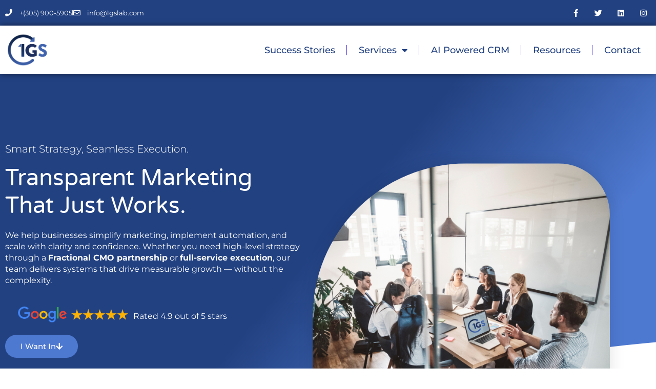

--- FILE ---
content_type: text/html; charset=UTF-8
request_url: https://1gslab.com/?utm_source=top.agency&utm_medium=referral
body_size: 33593
content:
<!doctype html>
<html lang="en-US">
<head>
	<meta charset="UTF-8">
	<meta name="viewport" content="width=device-width, initial-scale=1">
	<link rel="profile" href="https://gmpg.org/xfn/11">
	            <script async src='https://www.clickcease.com/monitor/stat.js'>
            </script>
        <meta name='robots' content='index, follow, max-image-preview:large, max-snippet:-1, max-video-preview:-1' />
	<style>img:is([sizes="auto" i], [sizes^="auto," i]) { contain-intrinsic-size: 3000px 1500px }</style>
	
	<!-- This site is optimized with the Yoast SEO plugin v26.7 - https://yoast.com/wordpress/plugins/seo/ -->
	<title>Full Service Digital Marketing and AI Automation</title>
	<meta name="description" content="Boost your marketing with AI tools for appointment setting and lead generation. Discover 1GS&#039;s innovative solutions today!" />
	<link rel="canonical" href="https://1gslab.com/" />
	<meta property="og:locale" content="en_US" />
	<meta property="og:type" content="website" />
	<meta property="og:title" content="Full Service Digital Marketing and AI Automation" />
	<meta property="og:description" content="Boost your marketing with AI tools for appointment setting and lead generation. Discover 1GS&#039;s innovative solutions today!" />
	<meta property="og:url" content="https://1gslab.com/" />
	<meta property="og:site_name" content="1GS Digital Agency" />
	<meta property="article:publisher" content="https://www.facebook.com/1gsagency" />
	<meta property="article:modified_time" content="2025-11-19T18:24:38+00:00" />
	<meta property="og:image" content="https://1gslab.com/wp-content/uploads/2024/07/1GS_Short-Color.png" />
	<meta property="og:image:width" content="254" />
	<meta property="og:image:height" content="267" />
	<meta property="og:image:type" content="image/png" />
	<meta name="twitter:card" content="summary_large_image" />
	<meta name="twitter:site" content="@1gsagency" />
	<script type="application/ld+json" class="yoast-schema-graph">{"@context":"https://schema.org","@graph":[{"@type":"WebPage","@id":"https://1gslab.com/","url":"https://1gslab.com/","name":"Full Service Digital Marketing and AI Automation","isPartOf":{"@id":"https://1gslab.com/#website"},"primaryImageOfPage":{"@id":"https://1gslab.com/#primaryimage"},"image":{"@id":"https://1gslab.com/#primaryimage"},"thumbnailUrl":"https://1gslab.com/wp-content/uploads/2024/07/1GS_Short-Color.png","datePublished":"2022-10-12T21:20:05+00:00","dateModified":"2025-11-19T18:24:38+00:00","description":"Boost your marketing with AI tools for appointment setting and lead generation. Discover 1GS's innovative solutions today!","breadcrumb":{"@id":"https://1gslab.com/#breadcrumb"},"inLanguage":"en-US","potentialAction":[{"@type":"ReadAction","target":["https://1gslab.com/"]}]},{"@type":"ImageObject","inLanguage":"en-US","@id":"https://1gslab.com/#primaryimage","url":"https://1gslab.com/wp-content/uploads/2024/07/1GS_Short-Color.png","contentUrl":"https://1gslab.com/wp-content/uploads/2024/07/1GS_Short-Color.png","width":254,"height":267,"caption":"1gs digital agency logo"},{"@type":"BreadcrumbList","@id":"https://1gslab.com/#breadcrumb","itemListElement":[{"@type":"ListItem","position":1,"name":"Home"}]},{"@type":"WebSite","@id":"https://1gslab.com/#website","url":"https://1gslab.com/","name":"1GS Digital Agency","description":"Your Strategic Marketing Partner","potentialAction":[{"@type":"SearchAction","target":{"@type":"EntryPoint","urlTemplate":"https://1gslab.com/?s={search_term_string}"},"query-input":{"@type":"PropertyValueSpecification","valueRequired":true,"valueName":"search_term_string"}}],"inLanguage":"en-US"}]}</script>
	<!-- / Yoast SEO plugin. -->


<link rel='dns-prefetch' href='//use.fontawesome.com' />
<link rel="alternate" type="application/rss+xml" title="1GS Digital Agency &raquo; Feed" href="https://1gslab.com/feed/" />
<link rel="alternate" type="application/rss+xml" title="1GS Digital Agency &raquo; Comments Feed" href="https://1gslab.com/comments/feed/" />

<!-- LCSEO current path: [home] -->
<!-- LCSEO: no overrides found -->
<link rel='stylesheet' id='anwp-pg-styles-css' href='https://1gslab.com/wp-content/plugins/anwp-post-grid-for-elementor/public/css/styles.min.css?ver=1.3.3' media='all' />
<link rel='stylesheet' id='activecampaign-form-block-css' href='https://1gslab.com/wp-content/plugins/activecampaign-subscription-forms/activecampaign-form-block/build/style-index.css?ver=1763141501' media='all' />
<style id='font-awesome-svg-styles-default-inline-css'>
.svg-inline--fa {
  display: inline-block;
  height: 1em;
  overflow: visible;
  vertical-align: -.125em;
}
</style>
<link rel='stylesheet' id='font-awesome-svg-styles-css' href='https://1gslab.com/wp-content/uploads/font-awesome/v5.15.4/css/svg-with-js.css' media='all' />
<style id='font-awesome-svg-styles-inline-css'>
   .wp-block-font-awesome-icon svg::before,
   .wp-rich-text-font-awesome-icon svg::before {content: unset;}
</style>
<style id='global-styles-inline-css'>
:root{--wp--preset--aspect-ratio--square: 1;--wp--preset--aspect-ratio--4-3: 4/3;--wp--preset--aspect-ratio--3-4: 3/4;--wp--preset--aspect-ratio--3-2: 3/2;--wp--preset--aspect-ratio--2-3: 2/3;--wp--preset--aspect-ratio--16-9: 16/9;--wp--preset--aspect-ratio--9-16: 9/16;--wp--preset--color--black: #000000;--wp--preset--color--cyan-bluish-gray: #abb8c3;--wp--preset--color--white: #ffffff;--wp--preset--color--pale-pink: #f78da7;--wp--preset--color--vivid-red: #cf2e2e;--wp--preset--color--luminous-vivid-orange: #ff6900;--wp--preset--color--luminous-vivid-amber: #fcb900;--wp--preset--color--light-green-cyan: #7bdcb5;--wp--preset--color--vivid-green-cyan: #00d084;--wp--preset--color--pale-cyan-blue: #8ed1fc;--wp--preset--color--vivid-cyan-blue: #0693e3;--wp--preset--color--vivid-purple: #9b51e0;--wp--preset--gradient--vivid-cyan-blue-to-vivid-purple: linear-gradient(135deg,rgba(6,147,227,1) 0%,rgb(155,81,224) 100%);--wp--preset--gradient--light-green-cyan-to-vivid-green-cyan: linear-gradient(135deg,rgb(122,220,180) 0%,rgb(0,208,130) 100%);--wp--preset--gradient--luminous-vivid-amber-to-luminous-vivid-orange: linear-gradient(135deg,rgba(252,185,0,1) 0%,rgba(255,105,0,1) 100%);--wp--preset--gradient--luminous-vivid-orange-to-vivid-red: linear-gradient(135deg,rgba(255,105,0,1) 0%,rgb(207,46,46) 100%);--wp--preset--gradient--very-light-gray-to-cyan-bluish-gray: linear-gradient(135deg,rgb(238,238,238) 0%,rgb(169,184,195) 100%);--wp--preset--gradient--cool-to-warm-spectrum: linear-gradient(135deg,rgb(74,234,220) 0%,rgb(151,120,209) 20%,rgb(207,42,186) 40%,rgb(238,44,130) 60%,rgb(251,105,98) 80%,rgb(254,248,76) 100%);--wp--preset--gradient--blush-light-purple: linear-gradient(135deg,rgb(255,206,236) 0%,rgb(152,150,240) 100%);--wp--preset--gradient--blush-bordeaux: linear-gradient(135deg,rgb(254,205,165) 0%,rgb(254,45,45) 50%,rgb(107,0,62) 100%);--wp--preset--gradient--luminous-dusk: linear-gradient(135deg,rgb(255,203,112) 0%,rgb(199,81,192) 50%,rgb(65,88,208) 100%);--wp--preset--gradient--pale-ocean: linear-gradient(135deg,rgb(255,245,203) 0%,rgb(182,227,212) 50%,rgb(51,167,181) 100%);--wp--preset--gradient--electric-grass: linear-gradient(135deg,rgb(202,248,128) 0%,rgb(113,206,126) 100%);--wp--preset--gradient--midnight: linear-gradient(135deg,rgb(2,3,129) 0%,rgb(40,116,252) 100%);--wp--preset--font-size--small: 13px;--wp--preset--font-size--medium: 20px;--wp--preset--font-size--large: 36px;--wp--preset--font-size--x-large: 42px;--wp--preset--spacing--20: 0.44rem;--wp--preset--spacing--30: 0.67rem;--wp--preset--spacing--40: 1rem;--wp--preset--spacing--50: 1.5rem;--wp--preset--spacing--60: 2.25rem;--wp--preset--spacing--70: 3.38rem;--wp--preset--spacing--80: 5.06rem;--wp--preset--shadow--natural: 6px 6px 9px rgba(0, 0, 0, 0.2);--wp--preset--shadow--deep: 12px 12px 50px rgba(0, 0, 0, 0.4);--wp--preset--shadow--sharp: 6px 6px 0px rgba(0, 0, 0, 0.2);--wp--preset--shadow--outlined: 6px 6px 0px -3px rgba(255, 255, 255, 1), 6px 6px rgba(0, 0, 0, 1);--wp--preset--shadow--crisp: 6px 6px 0px rgba(0, 0, 0, 1);}:root { --wp--style--global--content-size: 800px;--wp--style--global--wide-size: 1200px; }:where(body) { margin: 0; }.wp-site-blocks > .alignleft { float: left; margin-right: 2em; }.wp-site-blocks > .alignright { float: right; margin-left: 2em; }.wp-site-blocks > .aligncenter { justify-content: center; margin-left: auto; margin-right: auto; }:where(.wp-site-blocks) > * { margin-block-start: 24px; margin-block-end: 0; }:where(.wp-site-blocks) > :first-child { margin-block-start: 0; }:where(.wp-site-blocks) > :last-child { margin-block-end: 0; }:root { --wp--style--block-gap: 24px; }:root :where(.is-layout-flow) > :first-child{margin-block-start: 0;}:root :where(.is-layout-flow) > :last-child{margin-block-end: 0;}:root :where(.is-layout-flow) > *{margin-block-start: 24px;margin-block-end: 0;}:root :where(.is-layout-constrained) > :first-child{margin-block-start: 0;}:root :where(.is-layout-constrained) > :last-child{margin-block-end: 0;}:root :where(.is-layout-constrained) > *{margin-block-start: 24px;margin-block-end: 0;}:root :where(.is-layout-flex){gap: 24px;}:root :where(.is-layout-grid){gap: 24px;}.is-layout-flow > .alignleft{float: left;margin-inline-start: 0;margin-inline-end: 2em;}.is-layout-flow > .alignright{float: right;margin-inline-start: 2em;margin-inline-end: 0;}.is-layout-flow > .aligncenter{margin-left: auto !important;margin-right: auto !important;}.is-layout-constrained > .alignleft{float: left;margin-inline-start: 0;margin-inline-end: 2em;}.is-layout-constrained > .alignright{float: right;margin-inline-start: 2em;margin-inline-end: 0;}.is-layout-constrained > .aligncenter{margin-left: auto !important;margin-right: auto !important;}.is-layout-constrained > :where(:not(.alignleft):not(.alignright):not(.alignfull)){max-width: var(--wp--style--global--content-size);margin-left: auto !important;margin-right: auto !important;}.is-layout-constrained > .alignwide{max-width: var(--wp--style--global--wide-size);}body .is-layout-flex{display: flex;}.is-layout-flex{flex-wrap: wrap;align-items: center;}.is-layout-flex > :is(*, div){margin: 0;}body .is-layout-grid{display: grid;}.is-layout-grid > :is(*, div){margin: 0;}body{padding-top: 0px;padding-right: 0px;padding-bottom: 0px;padding-left: 0px;}a:where(:not(.wp-element-button)){text-decoration: underline;}:root :where(.wp-element-button, .wp-block-button__link){background-color: #32373c;border-width: 0;color: #fff;font-family: inherit;font-size: inherit;line-height: inherit;padding: calc(0.667em + 2px) calc(1.333em + 2px);text-decoration: none;}.has-black-color{color: var(--wp--preset--color--black) !important;}.has-cyan-bluish-gray-color{color: var(--wp--preset--color--cyan-bluish-gray) !important;}.has-white-color{color: var(--wp--preset--color--white) !important;}.has-pale-pink-color{color: var(--wp--preset--color--pale-pink) !important;}.has-vivid-red-color{color: var(--wp--preset--color--vivid-red) !important;}.has-luminous-vivid-orange-color{color: var(--wp--preset--color--luminous-vivid-orange) !important;}.has-luminous-vivid-amber-color{color: var(--wp--preset--color--luminous-vivid-amber) !important;}.has-light-green-cyan-color{color: var(--wp--preset--color--light-green-cyan) !important;}.has-vivid-green-cyan-color{color: var(--wp--preset--color--vivid-green-cyan) !important;}.has-pale-cyan-blue-color{color: var(--wp--preset--color--pale-cyan-blue) !important;}.has-vivid-cyan-blue-color{color: var(--wp--preset--color--vivid-cyan-blue) !important;}.has-vivid-purple-color{color: var(--wp--preset--color--vivid-purple) !important;}.has-black-background-color{background-color: var(--wp--preset--color--black) !important;}.has-cyan-bluish-gray-background-color{background-color: var(--wp--preset--color--cyan-bluish-gray) !important;}.has-white-background-color{background-color: var(--wp--preset--color--white) !important;}.has-pale-pink-background-color{background-color: var(--wp--preset--color--pale-pink) !important;}.has-vivid-red-background-color{background-color: var(--wp--preset--color--vivid-red) !important;}.has-luminous-vivid-orange-background-color{background-color: var(--wp--preset--color--luminous-vivid-orange) !important;}.has-luminous-vivid-amber-background-color{background-color: var(--wp--preset--color--luminous-vivid-amber) !important;}.has-light-green-cyan-background-color{background-color: var(--wp--preset--color--light-green-cyan) !important;}.has-vivid-green-cyan-background-color{background-color: var(--wp--preset--color--vivid-green-cyan) !important;}.has-pale-cyan-blue-background-color{background-color: var(--wp--preset--color--pale-cyan-blue) !important;}.has-vivid-cyan-blue-background-color{background-color: var(--wp--preset--color--vivid-cyan-blue) !important;}.has-vivid-purple-background-color{background-color: var(--wp--preset--color--vivid-purple) !important;}.has-black-border-color{border-color: var(--wp--preset--color--black) !important;}.has-cyan-bluish-gray-border-color{border-color: var(--wp--preset--color--cyan-bluish-gray) !important;}.has-white-border-color{border-color: var(--wp--preset--color--white) !important;}.has-pale-pink-border-color{border-color: var(--wp--preset--color--pale-pink) !important;}.has-vivid-red-border-color{border-color: var(--wp--preset--color--vivid-red) !important;}.has-luminous-vivid-orange-border-color{border-color: var(--wp--preset--color--luminous-vivid-orange) !important;}.has-luminous-vivid-amber-border-color{border-color: var(--wp--preset--color--luminous-vivid-amber) !important;}.has-light-green-cyan-border-color{border-color: var(--wp--preset--color--light-green-cyan) !important;}.has-vivid-green-cyan-border-color{border-color: var(--wp--preset--color--vivid-green-cyan) !important;}.has-pale-cyan-blue-border-color{border-color: var(--wp--preset--color--pale-cyan-blue) !important;}.has-vivid-cyan-blue-border-color{border-color: var(--wp--preset--color--vivid-cyan-blue) !important;}.has-vivid-purple-border-color{border-color: var(--wp--preset--color--vivid-purple) !important;}.has-vivid-cyan-blue-to-vivid-purple-gradient-background{background: var(--wp--preset--gradient--vivid-cyan-blue-to-vivid-purple) !important;}.has-light-green-cyan-to-vivid-green-cyan-gradient-background{background: var(--wp--preset--gradient--light-green-cyan-to-vivid-green-cyan) !important;}.has-luminous-vivid-amber-to-luminous-vivid-orange-gradient-background{background: var(--wp--preset--gradient--luminous-vivid-amber-to-luminous-vivid-orange) !important;}.has-luminous-vivid-orange-to-vivid-red-gradient-background{background: var(--wp--preset--gradient--luminous-vivid-orange-to-vivid-red) !important;}.has-very-light-gray-to-cyan-bluish-gray-gradient-background{background: var(--wp--preset--gradient--very-light-gray-to-cyan-bluish-gray) !important;}.has-cool-to-warm-spectrum-gradient-background{background: var(--wp--preset--gradient--cool-to-warm-spectrum) !important;}.has-blush-light-purple-gradient-background{background: var(--wp--preset--gradient--blush-light-purple) !important;}.has-blush-bordeaux-gradient-background{background: var(--wp--preset--gradient--blush-bordeaux) !important;}.has-luminous-dusk-gradient-background{background: var(--wp--preset--gradient--luminous-dusk) !important;}.has-pale-ocean-gradient-background{background: var(--wp--preset--gradient--pale-ocean) !important;}.has-electric-grass-gradient-background{background: var(--wp--preset--gradient--electric-grass) !important;}.has-midnight-gradient-background{background: var(--wp--preset--gradient--midnight) !important;}.has-small-font-size{font-size: var(--wp--preset--font-size--small) !important;}.has-medium-font-size{font-size: var(--wp--preset--font-size--medium) !important;}.has-large-font-size{font-size: var(--wp--preset--font-size--large) !important;}.has-x-large-font-size{font-size: var(--wp--preset--font-size--x-large) !important;}
:root :where(.wp-block-pullquote){font-size: 1.5em;line-height: 1.6;}
</style>
<link rel='stylesheet' id='dashicons-css' href='https://1gslab.com/wp-includes/css/dashicons.min.css?ver=6.8.3' media='all' />
<link rel='stylesheet' id='LeadConnector-css' href='https://1gslab.com/wp-content/plugins/leadconnector/public/css/lc-public.css?ver=3.0.18' media='all' />
<link rel='stylesheet' id='elementor-overrides-css' href='https://1gslab.com/wp-content/plugins/leadconnector/assets/css/custom-elementor.css?ver=1.0.0' media='all' />
<link rel='stylesheet' id='lc-theme-fixes-css' href='https://1gslab.com/wp-content/plugins/leadconnector/assets/css/theme-fixes.css?ver=1768413597' media='all' />
<link rel='stylesheet' id='wprpsp-public-style-css' href='https://1gslab.com/wp-content/plugins/wp-responsive-recent-post-slider-pro/assets/css/wprpsp-public.min.css?ver=1.4.1' media='all' />
<link rel='stylesheet' id='wpos-slick-style-css' href='https://1gslab.com/wp-content/plugins/wp-responsive-recent-post-slider-pro/assets/css/slick.css?ver=1.4.1' media='all' />
<link rel='stylesheet' id='wp-components-css' href='https://1gslab.com/wp-includes/css/dist/components/style.min.css?ver=6.8.3' media='all' />
<link rel='stylesheet' id='godaddy-styles-css' href='https://1gslab.com/wp-content/mu-plugins/vendor/wpex/godaddy-launch/includes/Dependencies/GoDaddy/Styles/build/latest.css?ver=2.0.2' media='all' />
<link rel='stylesheet' id='hello-elementor-css' href='https://1gslab.com/wp-content/themes/hello-elementor/assets/css/reset.css?ver=3.4.4' media='all' />
<link rel='stylesheet' id='hello-elementor-theme-style-css' href='https://1gslab.com/wp-content/themes/hello-elementor/assets/css/theme.css?ver=3.4.4' media='all' />
<link rel='stylesheet' id='hello-elementor-header-footer-css' href='https://1gslab.com/wp-content/themes/hello-elementor/assets/css/header-footer.css?ver=3.4.4' media='all' />
<link rel='stylesheet' id='font-awesome-official-css' href='https://use.fontawesome.com/releases/v5.15.4/css/all.css' media='all' integrity="sha384-DyZ88mC6Up2uqS4h/KRgHuoeGwBcD4Ng9SiP4dIRy0EXTlnuz47vAwmeGwVChigm" crossorigin="anonymous" />
<link rel='stylesheet' id='elementor-frontend-css' href='https://1gslab.com/wp-content/plugins/elementor/assets/css/frontend.min.css?ver=3.34.1' media='all' />
<link rel='stylesheet' id='widget-icon-list-css' href='https://1gslab.com/wp-content/plugins/elementor/assets/css/widget-icon-list.min.css?ver=3.34.1' media='all' />
<link rel='stylesheet' id='widget-social-icons-css' href='https://1gslab.com/wp-content/plugins/elementor/assets/css/widget-social-icons.min.css?ver=3.34.1' media='all' />
<link rel='stylesheet' id='e-apple-webkit-css' href='https://1gslab.com/wp-content/plugins/elementor/assets/css/conditionals/apple-webkit.min.css?ver=3.34.1' media='all' />
<link rel='stylesheet' id='e-animation-float-css' href='https://1gslab.com/wp-content/plugins/elementor/assets/lib/animations/styles/e-animation-float.min.css?ver=3.34.1' media='all' />
<link rel='stylesheet' id='widget-image-css' href='https://1gslab.com/wp-content/plugins/elementor/assets/css/widget-image.min.css?ver=3.34.1' media='all' />
<link rel='stylesheet' id='widget-nav-menu-css' href='https://1gslab.com/wp-content/plugins/elementor-pro/assets/css/widget-nav-menu.min.css?ver=3.34.0' media='all' />
<link rel='stylesheet' id='eael-general-css' href='https://1gslab.com/wp-content/plugins/essential-addons-for-elementor-lite/assets/front-end/css/view/general.min.css?ver=6.5.7' media='all' />
<link rel='stylesheet' id='eael-16858-css' href='https://1gslab.com/wp-content/uploads/essential-addons-elementor/eael-16858.css?ver=1763558678' media='all' />
<link rel='stylesheet' id='widget-heading-css' href='https://1gslab.com/wp-content/plugins/elementor/assets/css/widget-heading.min.css?ver=3.34.1' media='all' />
<link rel='stylesheet' id='widget-divider-css' href='https://1gslab.com/wp-content/plugins/elementor/assets/css/widget-divider.min.css?ver=3.34.1' media='all' />
<link rel='stylesheet' id='elementor-icons-css' href='https://1gslab.com/wp-content/plugins/elementor/assets/lib/eicons/css/elementor-icons.min.css?ver=5.45.0' media='all' />
<link rel='stylesheet' id='e-animation-fadeInDown-css' href='https://1gslab.com/wp-content/plugins/elementor/assets/lib/animations/styles/fadeInDown.min.css?ver=3.34.1' media='all' />
<link rel='stylesheet' id='e-popup-css' href='https://1gslab.com/wp-content/plugins/elementor-pro/assets/css/conditionals/popup.min.css?ver=3.34.0' media='all' />
<link rel='stylesheet' id='e-animation-bob-css' href='https://1gslab.com/wp-content/plugins/elementor/assets/lib/animations/styles/e-animation-bob.min.css?ver=3.34.1' media='all' />
<link rel='stylesheet' id='widget-spacer-css' href='https://1gslab.com/wp-content/plugins/elementor/assets/css/widget-spacer.min.css?ver=3.34.1' media='all' />
<link rel='stylesheet' id='widget-countdown-css' href='https://1gslab.com/wp-content/plugins/elementor-pro/assets/css/widget-countdown.min.css?ver=3.34.0' media='all' />
<link rel='stylesheet' id='elementor-post-2646-css' href='https://1gslab.com/wp-content/uploads/elementor/css/post-2646.css?ver=1768500002' media='all' />
<link rel='stylesheet' id='e-motion-fx-css' href='https://1gslab.com/wp-content/plugins/elementor-pro/assets/css/modules/motion-fx.min.css?ver=3.34.0' media='all' />
<link rel='stylesheet' id='e-shapes-css' href='https://1gslab.com/wp-content/plugins/elementor/assets/css/conditionals/shapes.min.css?ver=3.34.1' media='all' />
<link rel='stylesheet' id='widget-video-css' href='https://1gslab.com/wp-content/plugins/elementor/assets/css/widget-video.min.css?ver=3.34.1' media='all' />
<link rel='stylesheet' id='widget-image-box-css' href='https://1gslab.com/wp-content/plugins/elementor/assets/css/widget-image-box.min.css?ver=3.34.1' media='all' />
<link rel='stylesheet' id='swiper-css' href='https://1gslab.com/wp-content/plugins/elementor/assets/lib/swiper/v8/css/swiper.min.css?ver=8.4.5' media='all' />
<link rel='stylesheet' id='e-swiper-css' href='https://1gslab.com/wp-content/plugins/elementor/assets/css/conditionals/e-swiper.min.css?ver=3.34.1' media='all' />
<link rel='stylesheet' id='widget-testimonial-carousel-css' href='https://1gslab.com/wp-content/plugins/elementor-pro/assets/css/widget-testimonial-carousel.min.css?ver=3.34.0' media='all' />
<link rel='stylesheet' id='widget-carousel-module-base-css' href='https://1gslab.com/wp-content/plugins/elementor-pro/assets/css/widget-carousel-module-base.min.css?ver=3.34.0' media='all' />
<link rel='stylesheet' id='widget-media-carousel-css' href='https://1gslab.com/wp-content/plugins/elementor-pro/assets/css/widget-media-carousel.min.css?ver=3.34.0' media='all' />
<link rel='stylesheet' id='widget-image-carousel-css' href='https://1gslab.com/wp-content/plugins/elementor/assets/css/widget-image-carousel.min.css?ver=3.34.1' media='all' />
<link rel='stylesheet' id='elementor-post-7161-css' href='https://1gslab.com/wp-content/uploads/elementor/css/post-7161.css?ver=1768500003' media='all' />
<link rel='stylesheet' id='elementor-post-8167-css' href='https://1gslab.com/wp-content/uploads/elementor/css/post-8167.css?ver=1768500003' media='all' />
<link rel='stylesheet' id='elementor-post-16858-css' href='https://1gslab.com/wp-content/uploads/elementor/css/post-16858.css?ver=1768500003' media='all' />
<link rel='stylesheet' id='elementor-post-14247-css' href='https://1gslab.com/wp-content/uploads/elementor/css/post-14247.css?ver=1768500003' media='all' />
<link rel='stylesheet' id='elementor-post-13945-css' href='https://1gslab.com/wp-content/uploads/elementor/css/post-13945.css?ver=1768500003' media='all' />
<link rel='stylesheet' id='wp-pagenavi-css' href='https://1gslab.com/wp-content/plugins/wp-pagenavi/pagenavi-css.css?ver=2.70' media='all' />
<style id='rocket-lazyload-inline-css'>
.rll-youtube-player{position:relative;padding-bottom:56.23%;height:0;overflow:hidden;max-width:100%;}.rll-youtube-player:focus-within{outline: 2px solid currentColor;outline-offset: 5px;}.rll-youtube-player iframe{position:absolute;top:0;left:0;width:100%;height:100%;z-index:100;background:0 0}.rll-youtube-player img{bottom:0;display:block;left:0;margin:auto;max-width:100%;width:100%;position:absolute;right:0;top:0;border:none;height:auto;-webkit-transition:.4s all;-moz-transition:.4s all;transition:.4s all}.rll-youtube-player img:hover{-webkit-filter:brightness(75%)}.rll-youtube-player .play{height:100%;width:100%;left:0;top:0;position:absolute;background:url(https://1gslab.com/wp-content/plugins/rocket-lazy-load/assets/img/youtube.png) no-repeat center;background-color: transparent !important;cursor:pointer;border:none;}.wp-embed-responsive .wp-has-aspect-ratio .rll-youtube-player{position:absolute;padding-bottom:0;width:100%;height:100%;top:0;bottom:0;left:0;right:0}
</style>
<link rel='stylesheet' id='font-awesome-official-v4shim-css' href='https://use.fontawesome.com/releases/v5.15.4/css/v4-shims.css' media='all' integrity="sha384-Vq76wejb3QJM4nDatBa5rUOve+9gkegsjCebvV/9fvXlGWo4HCMR4cJZjjcF6Viv" crossorigin="anonymous" />
<style id='font-awesome-official-v4shim-inline-css'>
@font-face {
font-family: "FontAwesome";
font-display: block;
src: url("https://use.fontawesome.com/releases/v5.15.4/webfonts/fa-brands-400.eot"),
		url("https://use.fontawesome.com/releases/v5.15.4/webfonts/fa-brands-400.eot?#iefix") format("embedded-opentype"),
		url("https://use.fontawesome.com/releases/v5.15.4/webfonts/fa-brands-400.woff2") format("woff2"),
		url("https://use.fontawesome.com/releases/v5.15.4/webfonts/fa-brands-400.woff") format("woff"),
		url("https://use.fontawesome.com/releases/v5.15.4/webfonts/fa-brands-400.ttf") format("truetype"),
		url("https://use.fontawesome.com/releases/v5.15.4/webfonts/fa-brands-400.svg#fontawesome") format("svg");
}

@font-face {
font-family: "FontAwesome";
font-display: block;
src: url("https://use.fontawesome.com/releases/v5.15.4/webfonts/fa-solid-900.eot"),
		url("https://use.fontawesome.com/releases/v5.15.4/webfonts/fa-solid-900.eot?#iefix") format("embedded-opentype"),
		url("https://use.fontawesome.com/releases/v5.15.4/webfonts/fa-solid-900.woff2") format("woff2"),
		url("https://use.fontawesome.com/releases/v5.15.4/webfonts/fa-solid-900.woff") format("woff"),
		url("https://use.fontawesome.com/releases/v5.15.4/webfonts/fa-solid-900.ttf") format("truetype"),
		url("https://use.fontawesome.com/releases/v5.15.4/webfonts/fa-solid-900.svg#fontawesome") format("svg");
}

@font-face {
font-family: "FontAwesome";
font-display: block;
src: url("https://use.fontawesome.com/releases/v5.15.4/webfonts/fa-regular-400.eot"),
		url("https://use.fontawesome.com/releases/v5.15.4/webfonts/fa-regular-400.eot?#iefix") format("embedded-opentype"),
		url("https://use.fontawesome.com/releases/v5.15.4/webfonts/fa-regular-400.woff2") format("woff2"),
		url("https://use.fontawesome.com/releases/v5.15.4/webfonts/fa-regular-400.woff") format("woff"),
		url("https://use.fontawesome.com/releases/v5.15.4/webfonts/fa-regular-400.ttf") format("truetype"),
		url("https://use.fontawesome.com/releases/v5.15.4/webfonts/fa-regular-400.svg#fontawesome") format("svg");
unicode-range: U+F004-F005,U+F007,U+F017,U+F022,U+F024,U+F02E,U+F03E,U+F044,U+F057-F059,U+F06E,U+F070,U+F075,U+F07B-F07C,U+F080,U+F086,U+F089,U+F094,U+F09D,U+F0A0,U+F0A4-F0A7,U+F0C5,U+F0C7-F0C8,U+F0E0,U+F0EB,U+F0F3,U+F0F8,U+F0FE,U+F111,U+F118-F11A,U+F11C,U+F133,U+F144,U+F146,U+F14A,U+F14D-F14E,U+F150-F152,U+F15B-F15C,U+F164-F165,U+F185-F186,U+F191-F192,U+F1AD,U+F1C1-F1C9,U+F1CD,U+F1D8,U+F1E3,U+F1EA,U+F1F6,U+F1F9,U+F20A,U+F247-F249,U+F24D,U+F254-F25B,U+F25D,U+F267,U+F271-F274,U+F279,U+F28B,U+F28D,U+F2B5-F2B6,U+F2B9,U+F2BB,U+F2BD,U+F2C1-F2C2,U+F2D0,U+F2D2,U+F2DC,U+F2ED,U+F328,U+F358-F35B,U+F3A5,U+F3D1,U+F410,U+F4AD;
}
</style>
<link rel='stylesheet' id='elementor-gf-local-roboto-css' href='https://1gslab.com/wp-content/uploads/elementor/google-fonts/css/roboto.css?ver=1742916123' media='all' />
<link rel='stylesheet' id='elementor-gf-local-robotoslab-css' href='https://1gslab.com/wp-content/uploads/elementor/google-fonts/css/robotoslab.css?ver=1742916129' media='all' />
<link rel='stylesheet' id='elementor-gf-local-montserrat-css' href='https://1gslab.com/wp-content/uploads/elementor/google-fonts/css/montserrat.css?ver=1742916135' media='all' />
<link rel='stylesheet' id='elementor-gf-local-varelaround-css' href='https://1gslab.com/wp-content/uploads/elementor/google-fonts/css/varelaround.css?ver=1742916670' media='all' />
<link rel='stylesheet' id='elementor-icons-shared-0-css' href='https://1gslab.com/wp-content/plugins/elementor/assets/lib/font-awesome/css/fontawesome.min.css?ver=5.15.3' media='all' />
<link rel='stylesheet' id='elementor-icons-fa-solid-css' href='https://1gslab.com/wp-content/plugins/elementor/assets/lib/font-awesome/css/solid.min.css?ver=5.15.3' media='all' />
<link rel='stylesheet' id='elementor-icons-fa-regular-css' href='https://1gslab.com/wp-content/plugins/elementor/assets/lib/font-awesome/css/regular.min.css?ver=5.15.3' media='all' />
<link rel='stylesheet' id='elementor-icons-fa-brands-css' href='https://1gslab.com/wp-content/plugins/elementor/assets/lib/font-awesome/css/brands.min.css?ver=5.15.3' media='all' />
<script src="https://1gslab.com/wp-includes/js/jquery/jquery.min.js?ver=3.7.1" id="jquery-core-js"></script>
<script src="https://1gslab.com/wp-includes/js/jquery/jquery-migrate.min.js?ver=3.4.1" id="jquery-migrate-js"></script>
<link rel="https://api.w.org/" href="https://1gslab.com/wp-json/" /><link rel="alternate" title="JSON" type="application/json" href="https://1gslab.com/wp-json/wp/v2/pages/7161" /><link rel="EditURI" type="application/rsd+xml" title="RSD" href="https://1gslab.com/xmlrpc.php?rsd" />
<link rel='shortlink' href='https://1gslab.com/' />
<link rel="alternate" title="oEmbed (JSON)" type="application/json+oembed" href="https://1gslab.com/wp-json/oembed/1.0/embed?url=https%3A%2F%2F1gslab.com%2F" />
<link rel="alternate" title="oEmbed (XML)" type="text/xml+oembed" href="https://1gslab.com/wp-json/oembed/1.0/embed?url=https%3A%2F%2F1gslab.com%2F&#038;format=xml" />
<!-- Facebook Pixel Code -->
<script>
!function(f,b,e,v,n,t,s)
{if(f.fbq)return;n=f.fbq=function(){n.callMethod?
n.callMethod.apply(n,arguments):n.queue.push(arguments)};
if(!f._fbq)f._fbq=n;n.push=n;n.loaded=!0;n.version='2.0';
n.queue=[];t=b.createElement(e);t.async=!0;
t.src=v;s=b.getElementsByTagName(e)[0];
s.parentNode.insertBefore(t,s)}(window, document,'script',
'https://connect.facebook.net/en_US/fbevents.js');
fbq('init', '171157625105539');
fbq('track', 'PageView');
</script>
<noscript><img height="1" width="1" style="display:none"
src="https://www.facebook.com/tr?id=171157625105539&ev=PageView&noscript=1"
/></noscript>
<!-- End Facebook Pixel Code -->
<!-- Google Tag Manager -->
<script>(function(w,d,s,l,i){w[l]=w[l]||[];w[l].push({'gtm.start':
new Date().getTime(),event:'gtm.js'});var f=d.getElementsByTagName(s)[0],
j=d.createElement(s),dl=l!='dataLayer'?'&l='+l:'';j.async=true;j.src=
'https://www.googletagmanager.com/gtm.js?id='+i+dl;f.parentNode.insertBefore(j,f);
})(window,document,'script','dataLayer','GTM-NFL8DKG');</script>
<!-- End Google Tag Manager -->
<!-- Google tag (gtag.js) -->
<script async src="https://www.googletagmanager.com/gtag/js?id=G-PEY59JW7XE"></script>
<script>
  window.dataLayer = window.dataLayer || [];
  function gtag(){dataLayer.push(arguments);}
  gtag('js', new Date());

  gtag('config', 'G-PEY59JW7XE');
</script>


  <script type="text/javascript">
      (function(c,l,a,r,i,t,y){
          c[a]=c[a]||function(){(c[a].q=c[a].q||[]).push(arguments)};
          t=l.createElement(r);t.async=1;t.src="https://www.clarity.ms/tag/"+i;
          y=l.getElementsByTagName(r)[0];y.parentNode.insertBefore(t,y);
      })(window, document, "clarity", "script", "h8m0qo155r");
  </script>
	
		<script>
		(function(h,o,t,j,a,r){
			h.hj=h.hj||function(){(h.hj.q=h.hj.q||[]).push(arguments)};
			h._hjSettings={hjid:2473125,hjsv:5};
			a=o.getElementsByTagName('head')[0];
			r=o.createElement('script');r.async=1;
			r.src=t+h._hjSettings.hjid+j+h._hjSettings.hjsv;
			a.appendChild(r);
		})(window,document,'//static.hotjar.com/c/hotjar-','.js?sv=');
		</script>
		<meta name="generator" content="Elementor 3.34.1; features: additional_custom_breakpoints; settings: css_print_method-external, google_font-enabled, font_display-auto">
			<style>
				.e-con.e-parent:nth-of-type(n+4):not(.e-lazyloaded):not(.e-no-lazyload),
				.e-con.e-parent:nth-of-type(n+4):not(.e-lazyloaded):not(.e-no-lazyload) * {
					background-image: none !important;
				}
				@media screen and (max-height: 1024px) {
					.e-con.e-parent:nth-of-type(n+3):not(.e-lazyloaded):not(.e-no-lazyload),
					.e-con.e-parent:nth-of-type(n+3):not(.e-lazyloaded):not(.e-no-lazyload) * {
						background-image: none !important;
					}
				}
				@media screen and (max-height: 640px) {
					.e-con.e-parent:nth-of-type(n+2):not(.e-lazyloaded):not(.e-no-lazyload),
					.e-con.e-parent:nth-of-type(n+2):not(.e-lazyloaded):not(.e-no-lazyload) * {
						background-image: none !important;
					}
				}
			</style>
			<!-- Google tag (gtag.js) -->
<script async src="https://www.googletagmanager.com/gtag/js?id=G-PEY59JW7XE"></script>
<script>
  window.dataLayer = window.dataLayer || [];
  function gtag(){dataLayer.push(arguments);}
  gtag('js', new Date());

  gtag('config', 'G-PEY59JW7XE');
</script>
<script src="https://widgets.leadconnectorhq.com/loader.js" data-resources-url="https://widgets.leadconnectorhq.com/chat-widget/loader.js" data-widget-id="680949bc7f3c791c16babc6d" data-server-u-r-l="https://services.leadconnectorhq.com/forms" data-marketplace-u-r-l="https://services.leadconnectorhq.com"></script><link rel="icon" href="https://1gslab.com/wp-content/uploads/2021/04/cropped-1-Global-Supply_Short-Color-1-32x32.png" sizes="32x32" />
<link rel="icon" href="https://1gslab.com/wp-content/uploads/2021/04/cropped-1-Global-Supply_Short-Color-1-192x192.png" sizes="192x192" />
<link rel="apple-touch-icon" href="https://1gslab.com/wp-content/uploads/2021/04/cropped-1-Global-Supply_Short-Color-1-180x180.png" />
<meta name="msapplication-TileImage" content="https://1gslab.com/wp-content/uploads/2021/04/cropped-1-Global-Supply_Short-Color-1-270x270.png" />
		<style id="wp-custom-css">
			/* // new csss */
.icon-box:hover .elementor-element-populated{background-color:#224181 !important;}
/*..hide .elementor-icon-list-text {
overflow:hidden;display:-webkit-box !important;-webkit-line-clamp:1;-webkit-box-orient:vertical;} 
hide .elementor-icon-list-text:hover{
display:-webkit-box;-webkit-line-clamp:20;}*/
.icon-box:hover h3{color:#fff !important;}
.icon-box:hover p{color:#fff !important;}
/*------header----*/
div#gfield_description_2_4{padding-top:5px !important;font-size:12px !important;color:#848484 !important;}
.et-fixed-header #top-menu .sub-menu .second-level:hover a{color:#fff!important;}
#top-menu .sub-menu .second-level:hover a{color:#fff!important;}
#top-menu .current-menu-parent a{color:#224181 !important;}
#main-header div#custom_html-2{margin:12px 0px;}
.hd-br-btn{float:right;padding:5px 0px;}
.head-bar span#et-info-phone:before{background:#224181;color:#fff;padding:0.5rem;border-radius:50%;}
.head-bar span#et-info-phone{font-size:1.2rem !important;font-weight:600;color:#2f2f2f !important;}
.head-bar div#et-info{float:left;padding:1.5rem 0px;}
.head-bar{display:block;}
.hd-br-btn a.et_pb_button:hover{background:#224181;}
.hd-br-btn a.et_pb_button:after{opacity:1 !important;left:calc(50% + 20px) !important;}
.hd-br-btn a.et_pb_button:hover:after{right:calc(25% + 20px) !important;left:15px !important;}
.hd-br-btn a.et_pb_button{color:#ffffff !important;border-color:#224181;border-radius:2rem;font-size:0.9rem;font-family:'Montserrat',Helvetica,Arial,Lucida,sans-serif !important;font-weight:300 !important;padding-right:2em;padding-left:0.7em;background-color:#224181;line-height:55px !important;}
li.second-level:hover a{color:#fff !important;}
#top-header .et-social-icons li{margin-top:0px !important;}
#et-secondary-menu .et-social-icons{margin-left:40px !important;}
ul.tp-ic{padding:4px 0px !important;}
.cont_top{display:flex;align-items:center;padding:10px 0px;justify-content:center;}
.toast_txt{color:#fff;margin-right:4rem;}
.calendly_pop a{color:#fff !important;font-size:16px;padding:10px 25px !important;background:#000;}
.bottomMenu{display:none;position:fixed;top:0px;width:100%;background:#224181;height:auto;}
.top-bar .et_pb_social_media_follow li{margin-bottom:0px;}
.top-bar .et_pb_blurb_container,
.head-mn-bar .et_pb_blurb_container{padding-left:0px !important;}
.t_left_content{display:inline-block;}
#top-menu .menu-item-1353 a{color:#fff !important;}
ul#top-menu a{font-weight:700 !important;}
ul#top-menu a{opacity:1 !important;}
ul.sub-menu{padding:0px 0px !important;}
li.second-level:hover{background:#224181;}
#menu-main-menu ul.sub-menu li a{padding:10px 0px !important;}
#et-top-navigation{float:left;padding-left:10rem !important;}
div#top-header{display:none;}
.head-bar{display:none;}
input#gform_submit_button_2{cursor:pointer !important;}
/*-----------------------button style---------------*/
.btn-sty.menu-item  a{line-height:60px !important;transition:all .3s linear 0ms !important;z-index:1;display:inline-flex !important;justify-content:center;align-items:center;overflow:hidden;flex:none;padding:0px 0px !important;}
.btn-sty.menu-item{background:#224181;border-color:#224181;border-radius:2rem;}
.btn-sty.btn-sty-af.menu-item::after{left:calc(15% + 40px) !important;}
.btn-sty.btn-sty-af.menu-item:hover:after{left:15px !important;right:calc(15% + 40px) !important;}
.btn-sty{
/* padding:0 70px;*/
line-height:60px !important;transition:all .3s linear 0ms !important;z-index:1;display:inline-flex !important;justify-content:center;align-items:center;overflow:hidden;flex:none;font-size:18px;}
.btn-sty:after{content:"";display:block;position:absolute;left:calc(40% + 20px) !important;right:15px;top:5px;bottom:5px;transition:all .35s cubic-bezier(.15,.48,.6,.89) 30ms;z-index:-1;border-radius:30px;outline:none;text-decoration:none;}
.btn-sty:hover:after{left:15px !important;right:calc(40% + 20px) !important;}
.btn-sty-af:after{background:#000 !important;}
.btn-sty-af-wh:after{background:#224181;}
/*.hd-bar .btn-sty:after{
left:calc(30% + 20px)!important;}
.hd-bar .btn-sty:hover:after{
right:calc(30% + 20px)!important;}*/
/*--------------------------Button styling end-------------------------------------*/
.case_study img.wprpsp-post-img{width:300px !important;height:auto !important;margin:30px 0px !important;}
.et_pb_newsletter_fields input{border-radius:50px !important;}
#gform_2 input,
#gform_3 input{margin:0px !important;}
.mob-cs .alignleft{float:none !important;text-align:center !important;}
.mob-cs .pagination{background:#224181;padding:1rem;}
.mob-cs .pagination a{color:#fff !important;font-weight:bold !important;}
h3.gform_title{display:none;}
.flp-lst{box-shadow:0px 4px 8px rgba(0,0,0,0.09), 0px 0px 0px 0px rgba(0,0,0,0.0);}
.flp-lst ul{list-style:none;padding:0;}
.flp-lst li{padding-left:1.3em;line-height:1.8rem;}
.flp-lst li:before{content:"\f058";color:#224180;font-family:"Font Awesome 5 Free";font-weight:400;margin-left:-1.3em;width:1.3em;display:inline-block;}
.flp-lst h4.dsm-title.et_pb_module_header{padding-bottom:1rem !important;}
.par-ic ul{list-style:none;padding:0;}
.par-ic li{padding-left:4.3em;line-height:1.8rem;margin-bottom:1rem;}
.par-ic li:before{content:"\f058";color:#224180;font-family:"Font Awesome 5 Free";font-weight:400;margin-left:-1.3em;width:1.3em;display:inline-block;font-size:2.2rem;position:absolute;}
.blog-module p.post-meta{display:none;}
.blog-module article{background:#fff;padding:1rem;}
.cs-stu-main article:hover{box-shadow:0 3px 9px rgba(0,0,0,0.3);transition:0.3s ease;}
.case-studies-template-default .et_post_meta_wrapper img{width:300px;margin-top:3rem;}
.case-studies-template-default p.post-meta{display:none;}
.or-num span{background:#224180;padding:0.2rem 1.5rem;border-radius:50%;}
.ab-foun .dsm_flipbox_wrapper{text-align:center;}
.in-par-ic li{margin:2rem 0px !important;}
.ser-sec .et_pb_column:hover .col-br{border-color:#224180;}
div#or-vlue li{line-height:28px !important;height:45px !important;background-size:inherit !important;padding-left:70px !important;}
.pr-blrb .et_pb_blurb:hover img{filter:invert(100%) sepia(1%) saturate(1%) hue-rotate(30deg) brightness(120%) contrast(120%);}
.hm-testimnl .ttshowcase_rl_box .ttshowcase_rl_quote p{font-style:italic !important;}
.hm-testimnl .ttshowcase_rl_title.reviewer{color:#224180 !important;}
.hm-testimnl a.bx-pager-link.active{border:3px solid #224180;padding:6px;background:transparent !important;border-radius:30px !important;}
.hm-testimnl .bx-pager-item{float:left;}
.lg-sldr .swiper-container{margin-bottom:0px !important;}
.bl-ic i{font-size:3rem;font-weight:600 !important;-webkit-text-stroke:4px #fff !important;}
.bl-ic:hover i{color:#224180 !important;}
.et_pb_salvattore_content p.post-meta{display:none;}
/*---------------contact page form-------------------*/
.cnt-pg-frm input{height:55px !important;border:0px !important;}
.cnt-pg-frm input:focus{box-shadow:0 2px 9px 2px rgba(0,0,0,.15) !important;transition:all .3s linear 0ms;}
/*---------------Footer--------------------------*/
.ft-frm .wpforms-submit-container{padding:0px 0px 0px 3% !important;}
.ft-frm .wpforms-field-medium{height:45px !important;}
.ft-frm .wpforms-submit-container button#wpforms-submit-242{background:#224180;color:#fff;border-color:#224180;}
.ft-pg-lnks ul{width:50%;float:left;}
.ft-icns i{color:#9a9a9a;margin-right:0.5rem;}
/*div#top-header{
display:none;}
.head-bar{
display:none;}*/
/*---------Gravity Froms CSS------*/
#gform_2 input,
#gform_3 input{border-radius:2px;color:#333;font-size:16px;padding:6px 10px;line-height:1.3;height:55px !important;border:0px !important;}
#gform_2 input:focus,
#gform_3 input:focus{box-shadow:0 2px 9px 2px rgba(0,0,0,.15) !important;transition:all .3s linear 0ms;}
#gform_2 textarea,
#gform_3 textarea{border:0px !important;}
#gform_2 textarea:focus,
#gform_3 textarea:focus{box-shadow:0 2px 9px 2px rgba(0,0,0,.15) !important;transition:all .3s linear 0ms;}
#gform_2 #gform_submit_button_2{color:#ffffff !important;border-color:#224181;border-radius:2rem;font-size:0.9rem;font-family:'Montserrat',Helvetica,Arial,Lucida,sans-serif !important;font-weight:300 !important;padding-right:2em;padding-left:0.7em;background-color:#224181;line-height:55px !important;}
input#gform_submit_button_3{color:#ffffff !important;border-color:#224181;border-radius:2rem;font-size:0.9rem;font-family:'Montserrat',Helvetica,Arial,Lucida,sans-serif !important;font-weight:300 !important;padding-right:1em;padding-left:1em;background-color:#224181;}
#gform_1 select#input_1_1{background:transparent;border:0;color:#fff !important;border-bottom:1px solid;}
#gform_1 input#gform_submit_button_1{border:0px !important;border-radius:30px;background-color:#224180;color:#fff;padding:15px 30px;}
#gform_1 select option{color:#000 !important;}
/*--------------------media queries-----------------------------*/
@media (max-width:767px){
div#et-top-navigation{width:100%;}
.cont_top{text-align:center !important;display:block !important;width:90%;margin:0 auto;}
.toast_txt{margin-right:0rem;}
.calendly_pop{padding:0.5rem;}
.btn-sty{padding:0px 60px !important;}
.ser-inn .et_pb_column .et_pb_blurb{min-height:25rem !important;}
.case-studies-template-default h1.entry-title{font-size:1.5rem !important;}
}
@media(min-width:768px) and (max-width:980px){
.cont_top{width:95%;margin:auto;}
.toast_txt{margin-right:1rem;}
.case-studies-template-default h1.entry-title{font-size:1.5em !important;}
.ft-icns p{width:50% !important;float:left !important;text-align:center !important;}
ul.ft-fr-col li, ul.ft-sc-col li{text-align:center !important;}
.ser-inn .et_pb_column .et_pb_blurb{min-height:20rem !important;}
.btn-sty{padding:0 70px !important;line-height:60px !important;}
div#et-top-navigation{width:100% !important;}
}
@media only screen and (min-width:981px){
.et_pb_subscribe .et_pb_newsletter_fields > p{flex:auto !important;}
.et_pb_subscribe .et_pb_newsletter_fields p.et_pb_newsletter_field{margin-right:1%;}
.et_pb_menu__menu{margin-left:2rem !important;}
#menu-main-menu .first-level{padding-left:15px !important;padding-right:15px !important;}
}
@media (min-width:981px) and (max-width:1023px){
.btn-sty{padding:0 50px !important;}
#menu-main-menu .first-level{padding-left:10px !important;padding-right:10px !important;}
div#et-top-navigation{width:100% !important;}
}
@media (min-width:1024px) and (max-width:1365px){
#menu-main-menu li{padding-left:12px !important;padding-right:12px !important;}
.btn-sty{padding:0 50px !important;}
}
@media(min-width:1060px){
.head-bar{display:block;}
}
@media(min-width:1366px){
div#top-header{display:block;}
h2.dsm-typing-effect.et_pb_module_header span.dsm-before-typing-effect{margin-right:1rem;}
span.dsm-before-typing-effect{line-height:4rem;}
.ft-frm .wpforms-field{padding:0px !important;}
.ser-inn .et_pb_column .et_pb_blurb{min-height:31rem !important;}
.our-proc .et_pb_column .et_pb_blurb{min-height:26rem !important;}
.our-proc-2 .et_pb_column .et_pb_blurb{min-height:22rem !important;}
.btn-sty{padding:0px 50px !important;}
#menu-main-menu .first-level{padding-left:12px !important;padding-right:12px !important;}
.gform_wrapper .gform_footer{width:50% !important;margin:auto !important;text-align:center !important;}
div#top-header{display:block;}
}
/*--------------------------------------------------------*/
.page-id-34 .et-fixed-header, .page-id-437 .et-fixed-header, .page-id-459 .et-fixed-header, .page-id-707 .et-fixed-header, .page-id-392 .et-fixed-header, .page-id-32 .et-fixed-header, .page-id-628 .et-fixed-header, .page-id-40 .et-fixed-header{display:none !important;}
.hide {
display:block!important;}
/********* blog slider *******/
.styling_blog .wprpsp-post-line,.styling_blog .wprpsp-post-date{display:none;}
.styling_blog h2.wprpsp-post-title,.styling_blog .wprpsp-post-date,.styling_blog .wprpsp-post-content{padding-left:20px !important;}
.styling_blog .wprpsp-post-grid-content{min-height:410px;position:relative;}
.styling_blog a.wprpsp-read-more-btn{bottom:10px;position:absolute;padding:8px 25px;background-color:#224181;border-color:#224181;color:#fff !important;}
.styling_blog .wprpsp-recent-post-carousel .slick-arrow{top:50%;}
.dsm-content i{color:#fff;font-size:34px;}
.styling_blog  .wprpsp-recent-post-carousel .slick-dots{bottom:-35px;}
.gs-footer h4{font-weight:500 !important;}
.et-waypoint:not(.et_pb_counters){opacity:0.9 !important;}
#top-menu li.current-menu-item>a{color:#224181 !important;}
.styling_blog a.wprpsp-read-more-btn{bottom:0 !important;}
@media (max-width:767px){
.btn-sty,
.btn-sty.et_pb_button,
.btn-sty.btn-sty-af,
.btn-sty.et_pb_bg_layout_light,
body #page-container .et_pb_section .btn-sty{padding:0px 30px!important;}
.btn-sty:after{left:calc(20% + 20px)!important;}
.btn-sty:hover:after{right:calc(20% + 20px)!important;}
}
.btn-top{width:180px;height:40px;border:0;position:relative;min-width:180px;min-height:30px;border-radius:60px;color:#fff;font-size:16px;font-family:'Montserrat',Helvetica,Arial,Lucida,sans-serif!important;background:#db3e1291;cursor:pointer;overflow:hidden;display:flex;justify-content:center;align-items:center;margin:0 1rem;}
.btn-top .text,
.btn-top .icon-container{position:relative;z-index:2;}
.btn-top .icon-container{position:relative;width:25px;height:25px;margin-left:15px;transition:transform 500ms ease;}
.btn-top .icon-container .icon{position:absolute;left:0;top:0;width:25px;height:25px;transition:transform 500ms ease, opacity 250ms ease;}
.btn-top .icon-container .icon--left{transform:translateX(-200%);opacity:0;}
.btn-top .icon-container .icon svg{width:100%;height:100%;fill:#fff;}
.btn-top::after{content:"";position:absolute;left:0;top:0;width:100%;height:100%;background:#db3e12;border-radius:60px;z-index:1;transition:transform 500ms ease;}
.btn-top:hover::after{transform:translateX(65%);}
.btn-top:hover .icon-container{transform:translateX(125%);}
.btn-top:hover .icon-container .icon--left{transform:translateX(-50%);opacity:1;}
.btn-top:hover .icon-container .icon--right{transform:translateX(100%);opacity:0;}
.support{position:absolute;right:10px;bottom:10px;padding:10px;display:flex;}
.support a{margin:0 10px;color:#fff;font-size:1.8rem;backface-visibility:hidden;transition:all 150ms ease;}
.support a:hover{transform:scale(1.1);}
.btn-container{margin-top:4px;float:right;padding:0.8rem 0px;}
@media only screen and (max-width:1290px){
#et-info{display:none !important;}
}
.container, .clearfix ,.et_menu_container{width:85%!important;}
#top-menu, .et-menu, nav#top-menu-nav, nav.et-menu-nav{float:left;font-family:'Montserrat';}
span#et-info-phone{font-family:'Montserrat';}
button.btn-top{font-weight:500;}
body #page-container .et_pb_section .et_pb_button_0{font-family:'Montserrat',Helvetica,Arial,Lucida,sans-serif!important;}
.dsm_typing_effect_0 h1.et_pb_module_header, .dsm_typing_effect_0 h2.et_pb_module_header, .dsm_typing_effect_0 h3.et_pb_module_header, .dsm_typing_effect_0 h4.et_pb_module_header, .dsm_typing_effect_0 h5.et_pb_module_header, .dsm_typing_effect_0 h6.et_pb_module_header{font-family:'Montserrat',Helvetica,Arial,Lucida,sans-serif!important;}
li.menu-item.menu-item-type-post_type.menu-item-object-page.menu-item-3371.second-level{padding-left:40px!important;width:100%;}
li.menu-item.menu-item-type-post_type.menu-item-object-page.menu-item-3370.second-level{padding-left:40px!important;width:100%;}
li.menu-item.menu-item-type-post_type.menu-item-object-page.menu-item-3489{padding-left:40px!important;width:100%;}
#et-top-navigation{float:left!important;}
et_pb_row et_pb_row_0{margin-left:0px!important;margin-right:0px!important;}
.ttshowcase_rl_aditional_info{padding-left:40px!important;padding-right:40px!important;}
.et_pb_row.et_pb_row_0{max-width:1920px;}
#top-menu li li a{padding:6px 0px!important;width:200px;}
@media (max-width:767px){
body.single-case-studies #et-main-area > div#main-content > div.container{width:92% !important;}
body.single-case-studies #et-main-area > div#main-content > div.container > div#content-area{width:100% !important;}
body.single-case-studies article.case-studies .et_post_meta_wrapper img{width:100% !important;}
body.single-case-studies.et-db #et-boc .et-l .et_pb_row{width:92% !important;}
}
/* --------------- This makes an image module, circular ----------- */
/* Round images */
.circular img{border-radius:50%;}
footer.et-l.et-l--footer .et_builder_inner_content .et_pb_section.et_pb_section_0_tb_footer.et_section_regular{margin-top:0;padding-top:10px;}
.elementor-element .elementor-nav-menu--main .current-menu-ancestor .elementor-item,
.elementor-element .elementor-nav-menu--main .current-menu-parent .elementor-item{color:var(--e-global-color-6f396c4) !important;}
body.post-template-elementor_canvas.single-post .elementor-widget.elementor-widget-text-editor .elementor-widget-container{color:var(--e-global-color-text);}
body.post-template-elementor_canvas.single-post .elementor-widget.elementor-widget-text-editor .elementor-widget-container p{margin:0 0 1.1em 0;padding:0;}
body.post-template-elementor_canvas.single-post .elementor-widget.elementor-widget-text-editor .elementor-widget-container p strong{color:#333333;}
body.post-template-elementor_canvas.single-post .elementor-widget.elementor-widget-text-editor .elementor-widget-container h2{margin:0;padding:7px 0 15px 0;}
body.post-template-elementor_canvas.single-post .elementor-widget.elementor-widget-text-editor .elementor-widget-container h3{margin:0;padding:5px 0 12px 0;}
body.post-template-elementor_canvas.single-post .elementor-widget.elementor-widget-text-editor .elementor-widget-container h4{margin:0;padding:3px 0 10px 0;}
body.post-template-elementor_canvas.single-post .elementor-widget.elementor-widget-text-editor .elementor-widget-container h5{margin:0;padding:3px 0 8px 0;}
body.post-template-elementor_canvas.single-post .elementor-widget.elementor-widget-text-editor .elementor-widget-container h6{margin:0;padding:3px 0 7px 0;}
body.post-template-elementor_canvas.single-post .elementor-widget.elementor-widget-text-editor .elementor-widget-container ul{list-style-type:disc;margin:0 0 1.1em 0;padding:0 0 0 17px;}
body.post-template-elementor_canvas.single-post .elementor-widget.elementor-widget-text-editor .elementor-widget-container li{list-style-type:disc;margin:0 0 2px 0;padding:0;}
body.post-template-elementor_canvas.single-post .elementor-widget.elementor-widget-text-editor .elementor-widget-container li:last-child{margin:0;padding:0;}
body.post-template-elementor_canvas.single-post .elementor-widget.elementor-widget-text-editor .elementor-widget-container h2{font-size:40px;line-height:1.05em;}
body.post-template-elementor_canvas.single-post .elementor-widget.elementor-widget-text-editor .elementor-widget-container h3{font-size:34px;line-height:1.05em;}
body.post-template-elementor_canvas.single-post .elementor-widget.elementor-widget-text-editor .elementor-widget-container h4{font-size:28px;line-height:1.05em;}
body.post-template-elementor_canvas.single-post .elementor-widget.elementor-widget-text-editor .elementor-widget-container h5{font-size:24px;line-height:1.05em;}
body.post-template-elementor_canvas.single-post .elementor-widget.elementor-widget-text-editor .elementor-widget-container h6{font-size:17px;line-height:1.05em;}
@media (max-width:991px){
body.post-template-elementor_canvas.single-post .elementor-widget.elementor-widget-text-editor .elementor-widget-container h2{font-size:34px;}
body.post-template-elementor_canvas.single-post .elementor-widget.elementor-widget-text-editor .elementor-widget-container h3{font-size:26px;}
body.post-template-elementor_canvas.single-post .elementor-widget.elementor-widget-text-editor .elementor-widget-container h4{font-size:22px;}
body.post-template-elementor_canvas.single-post .elementor-widget.elementor-widget-text-editor .elementor-widget-container h5{font-size:20px;}
body.post-template-elementor_canvas.single-post .elementor-widget.elementor-widget-text-editor .elementor-widget-container h6{font-size:17px;}
}
@media (max-width:767px){
body.post-template-elementor_canvas.single-post .elementor-widget.elementor-widget-text-editor .elementor-widget-container h2{font-size:26px;}
body.post-template-elementor_canvas.single-post .elementor-widget.elementor-widget-text-editor .elementor-widget-container h3{font-size:22px;}
body.post-template-elementor_canvas.single-post .elementor-widget.elementor-widget-text-editor .elementor-widget-container h4{font-size:20px;}
body.post-template-elementor_canvas.single-post .elementor-widget.elementor-widget-text-editor .elementor-widget-container h5{font-size:18px;}
body.post-template-elementor_canvas.single-post .elementor-widget.elementor-widget-text-editor .elementor-widget-container h6{font-size:16px;}
}
body.case-studies-template-elementor_canvas.single-case-studies .elementor-widget.elementor-widget-text-editor .elementor-widget-container{color:var(--e-global-color-text);}
body.case-studies-template-elementor_canvas.single-case-studies .elementor-widget.elementor-widget-text-editor .elementor-widget-container p{margin:0 0 1.1em 0;padding:0;}
body.case-studies-template-elementor_canvas.single-case-studies .elementor-widget.elementor-widget-text-editor .elementor-widget-container p strong{color:#333333;}
body.case-studies-template-elementor_canvas.single-case-studies .elementor-widget.elementor-widget-text-editor .elementor-widget-container h2{margin:0;padding:7px 0 15px 0;}
body.case-studies-template-elementor_canvas.single-case-studies .elementor-widget.elementor-widget-text-editor .elementor-widget-container h3{margin:0;padding:5px 0 12px 0;}
body.case-studies-template-elementor_canvas.single-case-studies .elementor-widget.elementor-widget-text-editor .elementor-widget-container h4{margin:0;padding:3px 0 10px 0;}
body.case-studies-template-elementor_canvas.single-case-studies .elementor-widget.elementor-widget-text-editor .elementor-widget-container h5{margin:0;padding:3px 0 8px 0;}
body.case-studies-template-elementor_canvas.single-case-studies .elementor-widget.elementor-widget-text-editor .elementor-widget-container h6{margin:0;padding:3px 0 7px 0;}
body.case-studies-template-elementor_canvas.single-case-studies .elementor-widget.elementor-widget-text-editor .elementor-widget-container ul{list-style-type:disc;margin:0 0 1.1em 0;padding:0 0 0 17px;}
body.case-studies-template-elementor_canvas.single-case-studies .elementor-widget.elementor-widget-text-editor .elementor-widget-container li{list-style-type:disc;margin:0 0 2px 0;padding:0;}
body.case-studies-template-elementor_canvas.single-case-studies .elementor-widget.elementor-widget-text-editor .elementor-widget-container li:last-child{margin:0;padding:0;}
@media (max-width:991px){
body.case-studies-template-elementor_canvas.single-case-studies .elementor-widget.elementor-widget-text-editor .elementor-widget-container h2{font-size:40px;}
body.case-studies-template-elementor_canvas.single-case-studies .elementor-widget.elementor-widget-text-editor .elementor-widget-container h3{font-size:36px;}
body.case-studies-template-elementor_canvas.single-case-studies .elementor-widget.elementor-widget-text-editor .elementor-widget-container h4{font-size:30px;}
body.case-studies-template-elementor_canvas.single-case-studies .elementor-widget.elementor-widget-text-editor .elementor-widget-container h5{font-size:26px;}
body.case-studies-template-elementor_canvas.single-case-studies .elementor-widget.elementor-widget-text-editor .elementor-widget-container h6{font-size:20px;}
}
@media (max-width:767px){
body.case-studies-template-elementor_canvas.single-case-studies .elementor-widget.elementor-widget-text-editor .elementor-widget-container h2{font-size:26px;}
body.case-studies-template-elementor_canvas.single-case-studies .elementor-widget.elementor-widget-text-editor .elementor-widget-container h3{font-size:22px;}
body.case-studies-template-elementor_canvas.single-case-studies .elementor-widget.elementor-widget-text-editor .elementor-widget-container h5{font-size:18px;}
body.case-studies-template-elementor_canvas.single-case-studies .elementor-widget.elementor-widget-text-editor .elementor-widget-container h6{font-size:16px;}
}
ul.eael-tab-inline-icon > li{margin:0px 0px 10px 0px !important;border:1px solid #ededed;box-shadow:0px 0px 0px rgba(0,0,0,0.09);transition:all .25s ease-in-out;}
ul.eael-tab-inline-icon > li:hover{margin:0px 0px 10px 0px !important;border:1px solid #ededed;box-shadow:0px 4px 8px rgba(0,0,0,0.09);transition:all .25s ease-in-out;}
ul.eael-tab-inline-icon > li.active{margin:0px 0px 10px 0px !important;border:1px solid #ededed;box-shadow:0px 4px 8px rgba(0,0,0,0.09);transition:all .25s ease-in-out;}
#mine .elementor-widget-container .eael-advance-tabs .eael-tabs-nav>ul{height:150px;width:100% !important;display:flex;flex-direction:row;flex-wrap:nowrap;align-content:center;justify-content:space-between;align-items:center;overflow-y:scroll;}
#mine2 .elementor-widget-container .eael-advance-tabs .eael-tabs-nav>ul{height:150px;width:100% !important;display:flex;flex-direction:row;flex-wrap:nowrap;align-content:center;justify-content:space-between;align-items:center;overflow-y:scroll;}
#mine .elementor-widget-container .eael-advance-tabs .eael-tabs-nav ul> li{height:140px !important;}
#mine2 .elementor-widget-container .eael-advance-tabs .eael-tabs-nav ul> li{height:140px !important;}
.elementor-12568 .elementor-element.elementor-element-9734f19 .eael-tab-top-icon li img{margin-bottom:10px !important;}
.elementor-12562 .elementor-element.elementor-element-4d2c676 .eael-tab-top-icon li img{margin-bottom:10px !important;}
#mine2 .elementor-12462 .elementor-element.elementor-element-7bce809 .eael-advance-tabs .eael-tabs-nav > ul li{padding:10px 10px 10px 20px;}
#mine .elementor-12462 .elementor-element.elementor-element-7bce809 .eael-advance-tabs .eael-tabs-nav > ul li{padding:10px 10px 10px 20px;}
b, strong{font-weight:700 !important;}		</style>
		<noscript><style id="rocket-lazyload-nojs-css">.rll-youtube-player, [data-lazy-src]{display:none !important;}</style></noscript></head>
<body class="home wp-singular page-template-default page page-id-7161 wp-embed-responsive wp-theme-hello-elementor eio-default theme--hello-elementor hello-elementor-default elementor-default elementor-kit-2646 elementor-page elementor-page-7161 elementor-page-13806">

            <noscript>
                <a href="https://www.clickcease.com" rel="nofollow"><img src="https://monitor.clickcease.com/stats/stats.aspx" alt="Clickcease" /></a>
            </noscript>
        <!-- Google Tag Manager (noscript) -->
<noscript><iframe src="https://www.googletagmanager.com/ns.html?id=GTM-NFL8DKG"
height="0" width="0" style="display:none;visibility:hidden"></iframe></noscript>
<!-- End Google Tag Manager (noscript) -->
<a class="skip-link screen-reader-text" href="#content">Skip to content</a>

		<header data-elementor-type="header" data-elementor-id="8167" class="elementor elementor-8167 elementor-location-header" data-elementor-post-type="elementor_library">
					<section class="elementor-section elementor-top-section elementor-element elementor-element-992e1d9 elementor-section-height-min-height elementor-section-content-middle elementor-section-boxed elementor-section-height-default elementor-section-items-middle" data-id="992e1d9" data-element_type="section" data-settings="{&quot;background_background&quot;:&quot;classic&quot;}">
						<div class="elementor-container elementor-column-gap-default">
					<div class="elementor-column elementor-col-50 elementor-top-column elementor-element elementor-element-b261237" data-id="b261237" data-element_type="column">
			<div class="elementor-widget-wrap elementor-element-populated">
						<div class="elementor-element elementor-element-65f5fa9 elementor-icon-list--layout-inline elementor-mobile-align-center elementor-hidden-phone elementor-list-item-link-full_width elementor-widget elementor-widget-icon-list" data-id="65f5fa9" data-element_type="widget" data-widget_type="icon-list.default">
				<div class="elementor-widget-container">
							<ul class="elementor-icon-list-items elementor-inline-items">
							<li class="elementor-icon-list-item elementor-inline-item">
											<span class="elementor-icon-list-icon">
							<i aria-hidden="true" class="fas fa-phone"></i>						</span>
										<span class="elementor-icon-list-text">+(305) 900-5905</span>
									</li>
								<li class="elementor-icon-list-item elementor-inline-item">
											<span class="elementor-icon-list-icon">
							<i aria-hidden="true" class="far fa-envelope"></i>						</span>
										<span class="elementor-icon-list-text">info@1gslab.com</span>
									</li>
						</ul>
						</div>
				</div>
					</div>
		</div>
				<div class="elementor-column elementor-col-50 elementor-top-column elementor-element elementor-element-eaee400" data-id="eaee400" data-element_type="column">
			<div class="elementor-widget-wrap elementor-element-populated">
						<div class="elementor-element elementor-element-779e1a1 e-grid-align-right e-grid-align-mobile-center elementor-shape-rounded elementor-grid-0 elementor-widget elementor-widget-social-icons" data-id="779e1a1" data-element_type="widget" data-widget_type="social-icons.default">
				<div class="elementor-widget-container">
							<div class="elementor-social-icons-wrapper elementor-grid" role="list">
							<span class="elementor-grid-item" role="listitem">
					<a class="elementor-icon elementor-social-icon elementor-social-icon-facebook-f elementor-repeater-item-5646027" href="https://www.facebook.com/1gsagency" target="_blank">
						<span class="elementor-screen-only">Facebook-f</span>
						<i aria-hidden="true" class="fab fa-facebook-f"></i>					</a>
				</span>
							<span class="elementor-grid-item" role="listitem">
					<a class="elementor-icon elementor-social-icon elementor-social-icon-twitter elementor-repeater-item-72bc942" href="https://twitter.com/1gsagency" target="_blank">
						<span class="elementor-screen-only">Twitter</span>
						<i aria-hidden="true" class="fab fa-twitter"></i>					</a>
				</span>
							<span class="elementor-grid-item" role="listitem">
					<a class="elementor-icon elementor-social-icon elementor-social-icon-linkedin elementor-repeater-item-4b27cd1" href="https://www.linkedin.com/company/1gsagency/" target="_blank">
						<span class="elementor-screen-only">Linkedin</span>
						<i aria-hidden="true" class="fab fa-linkedin"></i>					</a>
				</span>
							<span class="elementor-grid-item" role="listitem">
					<a class="elementor-icon elementor-social-icon elementor-social-icon-instagram elementor-repeater-item-7c2bcc0" href="https://www.instagram.com/1gsagency/" target="_blank">
						<span class="elementor-screen-only">Instagram</span>
						<i aria-hidden="true" class="fab fa-instagram"></i>					</a>
				</span>
					</div>
						</div>
				</div>
					</div>
		</div>
					</div>
		</section>
				<section class="elementor-section elementor-top-section elementor-element elementor-element-200c5c9 elementor-section-stretched elementor-section-boxed elementor-section-height-default elementor-section-height-default" data-id="200c5c9" data-element_type="section" data-settings="{&quot;stretch_section&quot;:&quot;section-stretched&quot;}">
						<div class="elementor-container elementor-column-gap-default">
					<div class="elementor-column elementor-col-50 elementor-top-column elementor-element elementor-element-0f7465f" data-id="0f7465f" data-element_type="column">
			<div class="elementor-widget-wrap elementor-element-populated">
						<div class="elementor-element elementor-element-593192e elementor-widget__width-initial elementor-widget-tablet__width-initial elementor-widget-mobile__width-initial elementor-widget elementor-widget-image" data-id="593192e" data-element_type="widget" data-widget_type="image.default">
				<div class="elementor-widget-container">
																<a href="https://1gslab.com/">
							<img fetchpriority="high" width="1752" height="1343" src="data:image/svg+xml,%3Csvg%20xmlns='http://www.w3.org/2000/svg'%20viewBox='0%200%201752%201343'%3E%3C/svg%3E" class="elementor-animation-float attachment-full size-full wp-image-16857" alt="" data-lazy-srcset="https://1gslab.com/wp-content/uploads/2024/12/1gs-big-logo.png 1752w, https://1gslab.com/wp-content/uploads/2024/12/1gs-big-logo-300x230.png 300w, https://1gslab.com/wp-content/uploads/2024/12/1gs-big-logo-1024x785.png 1024w, https://1gslab.com/wp-content/uploads/2024/12/1gs-big-logo-768x589.png 768w, https://1gslab.com/wp-content/uploads/2024/12/1gs-big-logo-1536x1177.png 1536w" data-lazy-sizes="(max-width: 1752px) 100vw, 1752px" data-lazy-src="https://1gslab.com/wp-content/uploads/2024/12/1gs-big-logo.png" /><noscript><img fetchpriority="high" width="1752" height="1343" src="https://1gslab.com/wp-content/uploads/2024/12/1gs-big-logo.png" class="elementor-animation-float attachment-full size-full wp-image-16857" alt="" srcset="https://1gslab.com/wp-content/uploads/2024/12/1gs-big-logo.png 1752w, https://1gslab.com/wp-content/uploads/2024/12/1gs-big-logo-300x230.png 300w, https://1gslab.com/wp-content/uploads/2024/12/1gs-big-logo-1024x785.png 1024w, https://1gslab.com/wp-content/uploads/2024/12/1gs-big-logo-768x589.png 768w, https://1gslab.com/wp-content/uploads/2024/12/1gs-big-logo-1536x1177.png 1536w" sizes="(max-width: 1752px) 100vw, 1752px" /></noscript>								</a>
															</div>
				</div>
					</div>
		</div>
				<div class="elementor-column elementor-col-50 elementor-top-column elementor-element elementor-element-b245632" data-id="b245632" data-element_type="column">
			<div class="elementor-widget-wrap elementor-element-populated">
						<div class="elementor-element elementor-element-20b54d1 elementor-nav-menu__align-end elementor-widget__width-initial elementor-widget-tablet__width-initial elementor-widget-mobile__width-initial elementor-nav-menu--stretch elementor-nav-menu--dropdown-tablet elementor-nav-menu__text-align-aside elementor-nav-menu--toggle elementor-nav-menu--burger elementor-widget elementor-widget-nav-menu" data-id="20b54d1" data-element_type="widget" data-settings="{&quot;full_width&quot;:&quot;stretch&quot;,&quot;layout&quot;:&quot;horizontal&quot;,&quot;submenu_icon&quot;:{&quot;value&quot;:&quot;&lt;i class=\&quot;fas fa-caret-down\&quot; aria-hidden=\&quot;true\&quot;&gt;&lt;\/i&gt;&quot;,&quot;library&quot;:&quot;fa-solid&quot;},&quot;toggle&quot;:&quot;burger&quot;}" data-widget_type="nav-menu.default">
				<div class="elementor-widget-container">
								<nav aria-label="Menu" class="elementor-nav-menu--main elementor-nav-menu__container elementor-nav-menu--layout-horizontal e--pointer-underline e--animation-fade">
				<ul id="menu-1-20b54d1" class="elementor-nav-menu"><li class="menu-item menu-item-type-post_type menu-item-object-page menu-item-14891"><a href="https://1gslab.com/case-studies-other/" class="elementor-item">Success Stories</a></li>
<li class="menu-item menu-item-type-custom menu-item-object-custom menu-item-has-children menu-item-17872"><a href="#" class="elementor-item elementor-item-anchor">Services</a>
<ul class="sub-menu elementor-nav-menu--dropdown">
	<li class="menu-item menu-item-type-post_type menu-item-object-page menu-item-17869"><a href="https://1gslab.com/linkedin-growth-system/" class="elementor-sub-item">LinkedIn Lead Generation</a></li>
	<li class="menu-item menu-item-type-post_type menu-item-object-page menu-item-18331"><a href="https://1gslab.com/aeo/" class="elementor-sub-item">AI Search Optimization</a></li>
	<li class="menu-item menu-item-type-post_type menu-item-object-page menu-item-14842"><a href="https://1gslab.com/growth-accelerator/" class="elementor-sub-item">Business Growth Acceleration</a></li>
	<li class="menu-item menu-item-type-post_type menu-item-object-page menu-item-17866"><a href="https://1gslab.com/seo-content/" class="elementor-sub-item">SEO and Content</a></li>
	<li class="menu-item menu-item-type-post_type menu-item-object-page menu-item-17867"><a href="https://1gslab.com/social-media-management-2/" class="elementor-sub-item">Social Media Management</a></li>
	<li class="menu-item menu-item-type-post_type menu-item-object-page menu-item-17870"><a href="https://1gslab.com/email-automation/" class="elementor-sub-item">Email Automation</a></li>
	<li class="menu-item menu-item-type-post_type menu-item-object-page menu-item-17865"><a href="https://1gslab.com/website-services/" class="elementor-sub-item">Website Services</a></li>
</ul>
</li>
<li class="menu-item menu-item-type-post_type menu-item-object-page menu-item-17559"><a href="https://1gslab.com/ai-crm/" class="elementor-item">AI Powered CRM</a></li>
<li class="menu-item menu-item-type-post_type menu-item-object-page menu-item-13528"><a href="https://1gslab.com/news/" class="elementor-item">Resources</a></li>
<li class="menu-item menu-item-type-post_type menu-item-object-page menu-item-10274"><a href="https://1gslab.com/i-want-in/" class="elementor-item">Contact</a></li>
</ul>			</nav>
					<div class="elementor-menu-toggle" role="button" tabindex="0" aria-label="Menu Toggle" aria-expanded="false">
			<i aria-hidden="true" role="presentation" class="elementor-menu-toggle__icon--open eicon-menu-bar"></i><i aria-hidden="true" role="presentation" class="elementor-menu-toggle__icon--close eicon-close"></i>		</div>
					<nav class="elementor-nav-menu--dropdown elementor-nav-menu__container" aria-hidden="true">
				<ul id="menu-2-20b54d1" class="elementor-nav-menu"><li class="menu-item menu-item-type-post_type menu-item-object-page menu-item-14891"><a href="https://1gslab.com/case-studies-other/" class="elementor-item" tabindex="-1">Success Stories</a></li>
<li class="menu-item menu-item-type-custom menu-item-object-custom menu-item-has-children menu-item-17872"><a href="#" class="elementor-item elementor-item-anchor" tabindex="-1">Services</a>
<ul class="sub-menu elementor-nav-menu--dropdown">
	<li class="menu-item menu-item-type-post_type menu-item-object-page menu-item-17869"><a href="https://1gslab.com/linkedin-growth-system/" class="elementor-sub-item" tabindex="-1">LinkedIn Lead Generation</a></li>
	<li class="menu-item menu-item-type-post_type menu-item-object-page menu-item-18331"><a href="https://1gslab.com/aeo/" class="elementor-sub-item" tabindex="-1">AI Search Optimization</a></li>
	<li class="menu-item menu-item-type-post_type menu-item-object-page menu-item-14842"><a href="https://1gslab.com/growth-accelerator/" class="elementor-sub-item" tabindex="-1">Business Growth Acceleration</a></li>
	<li class="menu-item menu-item-type-post_type menu-item-object-page menu-item-17866"><a href="https://1gslab.com/seo-content/" class="elementor-sub-item" tabindex="-1">SEO and Content</a></li>
	<li class="menu-item menu-item-type-post_type menu-item-object-page menu-item-17867"><a href="https://1gslab.com/social-media-management-2/" class="elementor-sub-item" tabindex="-1">Social Media Management</a></li>
	<li class="menu-item menu-item-type-post_type menu-item-object-page menu-item-17870"><a href="https://1gslab.com/email-automation/" class="elementor-sub-item" tabindex="-1">Email Automation</a></li>
	<li class="menu-item menu-item-type-post_type menu-item-object-page menu-item-17865"><a href="https://1gslab.com/website-services/" class="elementor-sub-item" tabindex="-1">Website Services</a></li>
</ul>
</li>
<li class="menu-item menu-item-type-post_type menu-item-object-page menu-item-17559"><a href="https://1gslab.com/ai-crm/" class="elementor-item" tabindex="-1">AI Powered CRM</a></li>
<li class="menu-item menu-item-type-post_type menu-item-object-page menu-item-13528"><a href="https://1gslab.com/news/" class="elementor-item" tabindex="-1">Resources</a></li>
<li class="menu-item menu-item-type-post_type menu-item-object-page menu-item-10274"><a href="https://1gslab.com/i-want-in/" class="elementor-item" tabindex="-1">Contact</a></li>
</ul>			</nav>
						</div>
				</div>
					</div>
		</div>
					</div>
		</section>
				</header>
		
<main id="content" class="site-main post-7161 page type-page status-publish has-post-thumbnail hentry">

	
	<div class="page-content">
				<div data-elementor-type="wp-page" data-elementor-id="7161" class="elementor elementor-7161" data-elementor-post-type="page">
						<section class="elementor-section elementor-top-section elementor-element elementor-element-3149623c elementor-section-height-min-height elementor-section-boxed elementor-section-height-default elementor-section-items-middle" data-id="3149623c" data-element_type="section" data-settings="{&quot;background_background&quot;:&quot;gradient&quot;,&quot;shape_divider_bottom&quot;:&quot;waves&quot;}">
							<div class="elementor-background-overlay"></div>
						<div class="elementor-shape elementor-shape-bottom" aria-hidden="true" data-negative="false">
			<svg xmlns="http://www.w3.org/2000/svg" viewBox="0 0 1000 100" preserveAspectRatio="none">
	<path class="elementor-shape-fill" d="M421.9,6.5c22.6-2.5,51.5,0.4,75.5,5.3c23.6,4.9,70.9,23.5,100.5,35.7c75.8,32.2,133.7,44.5,192.6,49.7
	c23.6,2.1,48.7,3.5,103.4-2.5c54.7-6,106.2-25.6,106.2-25.6V0H0v30.3c0,0,72,32.6,158.4,30.5c39.2-0.7,92.8-6.7,134-22.4
	c21.2-8.1,52.2-18.2,79.7-24.2C399.3,7.9,411.6,7.5,421.9,6.5z"/>
</svg>		</div>
					<div class="elementor-container elementor-column-gap-default">
					<div class="elementor-column elementor-col-50 elementor-top-column elementor-element elementor-element-2c3882ee" data-id="2c3882ee" data-element_type="column">
			<div class="elementor-widget-wrap elementor-element-populated">
						<div class="elementor-element elementor-element-71734eed elementor-widget elementor-widget-heading" data-id="71734eed" data-element_type="widget" data-widget_type="heading.default">
				<div class="elementor-widget-container">
					<h3 class="elementor-heading-title elementor-size-default">Smart Strategy, Seamless Execution.</h3>				</div>
				</div>
				<div class="elementor-element elementor-element-123d5838 elementor-widget elementor-widget-heading" data-id="123d5838" data-element_type="widget" data-widget_type="heading.default">
				<div class="elementor-widget-container">
					<h1 class="elementor-heading-title elementor-size-default">Transparent Marketing That Just Works.</h1>				</div>
				</div>
				<div class="elementor-element elementor-element-14438962 elementor-widget elementor-widget-text-editor" data-id="14438962" data-element_type="widget" data-widget_type="text-editor.default">
				<div class="elementor-widget-container">
									<p style="font-weight: 400;">We help businesses simplify marketing, implement automation, and scale with clarity and confidence. Whether you need high-level strategy through a <strong>Fractional CMO partnership</strong> or <strong>full-service execution</strong>, our team delivers systems that drive measurable growth — without the complexity.</p>								</div>
				</div>
				<section class="elementor-section elementor-inner-section elementor-element elementor-element-4409093 elementor-section-boxed elementor-section-height-default elementor-section-height-default" data-id="4409093" data-element_type="section">
						<div class="elementor-container elementor-column-gap-no">
					<div class="elementor-column elementor-col-50 elementor-inner-column elementor-element elementor-element-88fa13c" data-id="88fa13c" data-element_type="column">
			<div class="elementor-widget-wrap elementor-element-populated">
						<div class="elementor-element elementor-element-ee462ca elementor-widget elementor-widget-image" data-id="ee462ca" data-element_type="widget" data-widget_type="image.default">
				<div class="elementor-widget-container">
																<a href="https://1gslab.com/case-studies-other/">
							<img decoding="async" width="573" height="100" src="data:image/svg+xml,%3Csvg%20xmlns='http://www.w3.org/2000/svg'%20viewBox='0%200%20573%20100'%3E%3C/svg%3E" class="attachment-full size-full wp-image-18082" alt="LinkedIn lead generation page google logo with stars image." data-lazy-srcset="https://1gslab.com/wp-content/uploads/2025/11/google-and-stars-together.png 573w, https://1gslab.com/wp-content/uploads/2025/11/google-and-stars-together-300x52.png 300w" data-lazy-sizes="(max-width: 573px) 100vw, 573px" data-lazy-src="https://1gslab.com/wp-content/uploads/2025/11/google-and-stars-together.png" /><noscript><img decoding="async" width="573" height="100" src="https://1gslab.com/wp-content/uploads/2025/11/google-and-stars-together.png" class="attachment-full size-full wp-image-18082" alt="LinkedIn lead generation page google logo with stars image." srcset="https://1gslab.com/wp-content/uploads/2025/11/google-and-stars-together.png 573w, https://1gslab.com/wp-content/uploads/2025/11/google-and-stars-together-300x52.png 300w" sizes="(max-width: 573px) 100vw, 573px" /></noscript>								</a>
															</div>
				</div>
					</div>
		</div>
				<div class="elementor-column elementor-col-50 elementor-inner-column elementor-element elementor-element-8b94cd6" data-id="8b94cd6" data-element_type="column">
			<div class="elementor-widget-wrap elementor-element-populated">
						<div class="elementor-element elementor-element-e9a7577 elementor-widget__width-initial elementor-widget-tablet__width-initial elementor-widget elementor-widget-text-editor" data-id="e9a7577" data-element_type="widget" data-widget_type="text-editor.default">
				<div class="elementor-widget-container">
									<p>Rated 4.9 out of 5 stars</p>								</div>
				</div>
					</div>
		</div>
					</div>
		</section>
				<div class="elementor-element elementor-element-321aa2f elementor-mobile-align-center elementor-widget elementor-widget-button" data-id="321aa2f" data-element_type="widget" data-widget_type="button.default">
				<div class="elementor-widget-container">
									<div class="elementor-button-wrapper">
					<a class="elementor-button elementor-button-link elementor-size-md" href="https://1gslab.com/i-want-in/">
						<span class="elementor-button-content-wrapper">
						<span class="elementor-button-icon">
				<i aria-hidden="true" class="fas fa-arrow-down"></i>			</span>
									<span class="elementor-button-text">I Want In</span>
					</span>
					</a>
				</div>
								</div>
				</div>
					</div>
		</div>
				<div class="elementor-column elementor-col-50 elementor-top-column elementor-element elementor-element-43d9e4ea" data-id="43d9e4ea" data-element_type="column">
			<div class="elementor-widget-wrap elementor-element-populated">
						<div class="elementor-element elementor-element-2de2e350 elementor-widget elementor-widget-image" data-id="2de2e350" data-element_type="widget" data-settings="{&quot;motion_fx_translateY_effect&quot;:&quot;yes&quot;,&quot;motion_fx_translateY_speed&quot;:{&quot;unit&quot;:&quot;px&quot;,&quot;size&quot;:&quot;1&quot;,&quot;sizes&quot;:[]},&quot;motion_fx_motion_fx_scrolling&quot;:&quot;yes&quot;,&quot;_animation&quot;:&quot;none&quot;,&quot;motion_fx_translateY_affectedRange&quot;:{&quot;unit&quot;:&quot;%&quot;,&quot;size&quot;:&quot;&quot;,&quot;sizes&quot;:{&quot;start&quot;:0,&quot;end&quot;:100}},&quot;motion_fx_devices&quot;:[&quot;desktop&quot;,&quot;tablet&quot;,&quot;mobile&quot;]}" data-widget_type="image.default">
				<div class="elementor-widget-container">
															<img decoding="async" width="1350" height="1350" src="data:image/svg+xml,%3Csvg%20xmlns='http://www.w3.org/2000/svg'%20viewBox='0%200%201350%201350'%3E%3C/svg%3E" class="attachment-full size-full wp-image-17393" alt="" data-lazy-srcset="https://1gslab.com/wp-content/uploads/2025/03/1GS-Home-Page-Team-Picture.png 1350w, https://1gslab.com/wp-content/uploads/2025/03/1GS-Home-Page-Team-Picture-300x300.png 300w, https://1gslab.com/wp-content/uploads/2025/03/1GS-Home-Page-Team-Picture-1024x1024.png 1024w, https://1gslab.com/wp-content/uploads/2025/03/1GS-Home-Page-Team-Picture-150x150.png 150w, https://1gslab.com/wp-content/uploads/2025/03/1GS-Home-Page-Team-Picture-768x768.png 768w" data-lazy-sizes="(max-width: 1350px) 100vw, 1350px" data-lazy-src="https://1gslab.com/wp-content/uploads/2025/03/1GS-Home-Page-Team-Picture.png" /><noscript><img loading="lazy" decoding="async" width="1350" height="1350" src="https://1gslab.com/wp-content/uploads/2025/03/1GS-Home-Page-Team-Picture.png" class="attachment-full size-full wp-image-17393" alt="" srcset="https://1gslab.com/wp-content/uploads/2025/03/1GS-Home-Page-Team-Picture.png 1350w, https://1gslab.com/wp-content/uploads/2025/03/1GS-Home-Page-Team-Picture-300x300.png 300w, https://1gslab.com/wp-content/uploads/2025/03/1GS-Home-Page-Team-Picture-1024x1024.png 1024w, https://1gslab.com/wp-content/uploads/2025/03/1GS-Home-Page-Team-Picture-150x150.png 150w, https://1gslab.com/wp-content/uploads/2025/03/1GS-Home-Page-Team-Picture-768x768.png 768w" sizes="(max-width: 1350px) 100vw, 1350px" /></noscript>															</div>
				</div>
					</div>
		</div>
					</div>
		</section>
				<section class="elementor-section elementor-top-section elementor-element elementor-element-27b0265f elementor-section-height-min-height elementor-reverse-mobile elementor-reverse-tablet elementor-section-boxed elementor-section-height-default elementor-section-items-middle" data-id="27b0265f" data-element_type="section" data-settings="{&quot;background_background&quot;:&quot;classic&quot;}">
							<div class="elementor-background-overlay"></div>
							<div class="elementor-container elementor-column-gap-default">
					<div class="elementor-column elementor-col-50 elementor-top-column elementor-element elementor-element-49ed5c8" data-id="49ed5c8" data-element_type="column">
			<div class="elementor-widget-wrap elementor-element-populated">
						<div class="elementor-element elementor-element-12e2dbb8 elementor-widget elementor-widget-video" data-id="12e2dbb8" data-element_type="widget" data-settings="{&quot;youtube_url&quot;:&quot;https:\/\/youtu.be\/BRB1F0a1vng&quot;,&quot;loop&quot;:&quot;yes&quot;,&quot;video_type&quot;:&quot;youtube&quot;,&quot;controls&quot;:&quot;yes&quot;}" data-widget_type="video.default">
				<div class="elementor-widget-container">
							<div class="elementor-wrapper elementor-open-inline">
			<div class="elementor-video"></div>		</div>
						</div>
				</div>
					</div>
		</div>
				<div class="elementor-column elementor-col-50 elementor-top-column elementor-element elementor-element-481a09b9" data-id="481a09b9" data-element_type="column">
			<div class="elementor-widget-wrap elementor-element-populated">
						<div class="elementor-element elementor-element-4be31ff elementor-widget elementor-widget-spacer" data-id="4be31ff" data-element_type="widget" data-widget_type="spacer.default">
				<div class="elementor-widget-container">
							<div class="elementor-spacer">
			<div class="elementor-spacer-inner"></div>
		</div>
						</div>
				</div>
				<div class="elementor-element elementor-element-8e4d980 elementor-widget elementor-widget-heading" data-id="8e4d980" data-element_type="widget" data-widget_type="heading.default">
				<div class="elementor-widget-container">
					<h3 class="elementor-heading-title elementor-size-default">Your Marketing Partner, Simplified.</h3>				</div>
				</div>
				<div class="elementor-element elementor-element-70edf4b7 elementor-widget elementor-widget-heading" data-id="70edf4b7" data-element_type="widget" data-settings="{&quot;motion_fx_motion_fx_scrolling&quot;:&quot;yes&quot;,&quot;motion_fx_translateY_effect&quot;:&quot;yes&quot;,&quot;motion_fx_translateY_speed&quot;:{&quot;unit&quot;:&quot;px&quot;,&quot;size&quot;:&quot;0.5&quot;,&quot;sizes&quot;:[]},&quot;motion_fx_translateY_affectedRange&quot;:{&quot;unit&quot;:&quot;%&quot;,&quot;size&quot;:&quot;&quot;,&quot;sizes&quot;:{&quot;start&quot;:&quot;0&quot;,&quot;end&quot;:&quot;50&quot;}},&quot;motion_fx_opacity_effect&quot;:&quot;yes&quot;,&quot;motion_fx_opacity_range&quot;:{&quot;unit&quot;:&quot;%&quot;,&quot;size&quot;:&quot;&quot;,&quot;sizes&quot;:{&quot;start&quot;:&quot;0&quot;,&quot;end&quot;:&quot;50&quot;}},&quot;motion_fx_devices&quot;:[&quot;desktop&quot;,&quot;mobile&quot;],&quot;motion_fx_opacity_direction&quot;:&quot;out-in&quot;,&quot;motion_fx_opacity_level&quot;:{&quot;unit&quot;:&quot;px&quot;,&quot;size&quot;:10,&quot;sizes&quot;:[]}}" data-widget_type="heading.default">
				<div class="elementor-widget-container">
					<h2 class="elementor-heading-title elementor-size-default">From Fractional CMO strategy to full-service execution</h2>				</div>
				</div>
				<div class="elementor-element elementor-element-6184dce2 elementor-widget elementor-widget-text-editor" data-id="6184dce2" data-element_type="widget" data-widget_type="text-editor.default">
				<div class="elementor-widget-container">
									<p><span data-contrast="auto">“</span>Welcome to 1GS Digital Agency — your strategic marketing partner for smart, transparent growth. We help businesses simplify marketing, implement automation, and scale through <strong>smart strategy and seamless execution.</strong></p><p data-start="450" data-end="740">Our approach blends<strong> Fractional CMO expertise </strong>with modern technology to create systems that deliver clarity, consistency, and measurable results. Whether you’re building your brand or optimizing for scale, we make marketing work — efficiently, transparently, and without the overwhelm.</p><p data-start="742" data-end="825">We’d love to learn more about your business and how we can help you grow smarter.”</p><p>Claudia Papa<br />CEO </p>								</div>
				</div>
					</div>
		</div>
					</div>
		</section>
				<section class="elementor-section elementor-top-section elementor-element elementor-element-7abc5304 elementor-section-boxed elementor-section-height-default elementor-section-height-default" data-id="7abc5304" data-element_type="section" data-settings="{&quot;background_background&quot;:&quot;classic&quot;}">
							<div class="elementor-background-overlay"></div>
							<div class="elementor-container elementor-column-gap-default">
					<div class="elementor-column elementor-col-100 elementor-top-column elementor-element elementor-element-6ed2b160" data-id="6ed2b160" data-element_type="column">
			<div class="elementor-widget-wrap elementor-element-populated">
						<section class="elementor-section elementor-inner-section elementor-element elementor-element-5a940e0b elementor-section-boxed elementor-section-height-default elementor-section-height-default" data-id="5a940e0b" data-element_type="section">
						<div class="elementor-container elementor-column-gap-default">
					<div class="elementor-column elementor-col-50 elementor-inner-column elementor-element elementor-element-6705f3aa" data-id="6705f3aa" data-element_type="column">
			<div class="elementor-widget-wrap elementor-element-populated">
						<div class="elementor-element elementor-element-2be2bff0 elementor-widget elementor-widget-heading" data-id="2be2bff0" data-element_type="widget" data-widget_type="heading.default">
				<div class="elementor-widget-container">
					<h3 class="elementor-heading-title elementor-size-default">We Help You Grow Smarter, Faster, And With Full Transparency.​</h3>				</div>
				</div>
				<div class="elementor-element elementor-element-1b3389ce elementor-widget elementor-widget-heading" data-id="1b3389ce" data-element_type="widget" data-settings="{&quot;motion_fx_motion_fx_scrolling&quot;:&quot;yes&quot;,&quot;motion_fx_translateY_effect&quot;:&quot;yes&quot;,&quot;motion_fx_translateY_speed&quot;:{&quot;unit&quot;:&quot;px&quot;,&quot;size&quot;:&quot;0.5&quot;,&quot;sizes&quot;:[]},&quot;motion_fx_translateY_affectedRange&quot;:{&quot;unit&quot;:&quot;%&quot;,&quot;size&quot;:&quot;&quot;,&quot;sizes&quot;:{&quot;start&quot;:&quot;0&quot;,&quot;end&quot;:&quot;50&quot;}},&quot;motion_fx_opacity_effect&quot;:&quot;yes&quot;,&quot;motion_fx_opacity_range&quot;:{&quot;unit&quot;:&quot;%&quot;,&quot;size&quot;:&quot;&quot;,&quot;sizes&quot;:{&quot;start&quot;:&quot;0&quot;,&quot;end&quot;:&quot;50&quot;}},&quot;motion_fx_opacity_direction&quot;:&quot;out-in&quot;,&quot;motion_fx_opacity_level&quot;:{&quot;unit&quot;:&quot;px&quot;,&quot;size&quot;:10,&quot;sizes&quot;:[]},&quot;motion_fx_devices&quot;:[&quot;desktop&quot;,&quot;tablet&quot;,&quot;mobile&quot;]}" data-widget_type="heading.default">
				<div class="elementor-widget-container">
					<h2 class="elementor-heading-title elementor-size-default">Simple, Smart Solutions Built for Teams That Want Results</h2>				</div>
				</div>
					</div>
		</div>
				<div class="elementor-column elementor-col-50 elementor-inner-column elementor-element elementor-element-660a5aa5" data-id="660a5aa5" data-element_type="column">
			<div class="elementor-widget-wrap elementor-element-populated">
						<div class="elementor-element elementor-element-2c3f6fd8 elementor-align-right elementor-mobile-align-center elementor-widget elementor-widget-button" data-id="2c3f6fd8" data-element_type="widget" data-widget_type="button.default">
				<div class="elementor-widget-container">
									<div class="elementor-button-wrapper">
					<a class="elementor-button elementor-button-link elementor-size-md" href="https://1gslab.com/i-want-in/">
						<span class="elementor-button-content-wrapper">
						<span class="elementor-button-icon">
				<i aria-hidden="true" class="fas fa-arrow-right"></i>			</span>
									<span class="elementor-button-text">I Want In</span>
					</span>
					</a>
				</div>
								</div>
				</div>
					</div>
		</div>
					</div>
		</section>
				<section class="elementor-section elementor-inner-section elementor-element elementor-element-3492ce2d elementor-section-boxed elementor-section-height-default elementor-section-height-default" data-id="3492ce2d" data-element_type="section" data-settings="{&quot;motion_fx_motion_fx_scrolling&quot;:&quot;yes&quot;,&quot;motion_fx_translateY_effect&quot;:&quot;yes&quot;,&quot;motion_fx_translateY_speed&quot;:{&quot;unit&quot;:&quot;px&quot;,&quot;size&quot;:&quot;1&quot;,&quot;sizes&quot;:[]},&quot;motion_fx_translateY_affectedRange&quot;:{&quot;unit&quot;:&quot;%&quot;,&quot;size&quot;:&quot;&quot;,&quot;sizes&quot;:{&quot;start&quot;:&quot;0&quot;,&quot;end&quot;:&quot;50&quot;}},&quot;motion_fx_opacity_effect&quot;:&quot;yes&quot;,&quot;motion_fx_opacity_range&quot;:{&quot;unit&quot;:&quot;%&quot;,&quot;size&quot;:&quot;&quot;,&quot;sizes&quot;:{&quot;start&quot;:&quot;0&quot;,&quot;end&quot;:&quot;50&quot;}},&quot;motion_fx_devices&quot;:[&quot;desktop&quot;,&quot;tablet&quot;],&quot;motion_fx_opacity_direction&quot;:&quot;out-in&quot;,&quot;motion_fx_opacity_level&quot;:{&quot;unit&quot;:&quot;px&quot;,&quot;size&quot;:10,&quot;sizes&quot;:[]}}">
						<div class="elementor-container elementor-column-gap-default">
					<div class="elementor-column elementor-col-33 elementor-inner-column elementor-element elementor-element-2915e15c" data-id="2915e15c" data-element_type="column" data-settings="{&quot;background_background&quot;:&quot;classic&quot;}">
			<div class="elementor-widget-wrap elementor-element-populated">
						<div class="elementor-element elementor-element-2c4d5c8d elementor-position-top elementor-widget elementor-widget-image-box" data-id="2c4d5c8d" data-element_type="widget" data-widget_type="image-box.default">
				<div class="elementor-widget-container">
					<div class="elementor-image-box-wrapper"><figure class="elementor-image-box-img"><img decoding="async" width="500" height="440" src="data:image/svg+xml,%3Csvg%20xmlns='http://www.w3.org/2000/svg'%20viewBox='0%200%20500%20440'%3E%3C/svg%3E" class="attachment-full size-full wp-image-16870" alt="" data-lazy-srcset="https://1gslab.com/wp-content/uploads/2024/12/Group-11-Copy-2.png 500w, https://1gslab.com/wp-content/uploads/2024/12/Group-11-Copy-2-300x264.png 300w" data-lazy-sizes="(max-width: 500px) 100vw, 500px" data-lazy-src="https://1gslab.com/wp-content/uploads/2024/12/Group-11-Copy-2.png" /><noscript><img loading="lazy" decoding="async" width="500" height="440" src="https://1gslab.com/wp-content/uploads/2024/12/Group-11-Copy-2.png" class="attachment-full size-full wp-image-16870" alt="" srcset="https://1gslab.com/wp-content/uploads/2024/12/Group-11-Copy-2.png 500w, https://1gslab.com/wp-content/uploads/2024/12/Group-11-Copy-2-300x264.png 300w" sizes="(max-width: 500px) 100vw, 500px" /></noscript></figure><div class="elementor-image-box-content"><h3 class="elementor-image-box-title">AI-Powered CRM</h3><p class="elementor-image-box-description">Automate your outreach and track your results. Email, SMS, social, scheduling, and client management—all in one place.</p></div></div>				</div>
				</div>
					</div>
		</div>
				<div class="elementor-column elementor-col-33 elementor-inner-column elementor-element elementor-element-ae2ad9c" data-id="ae2ad9c" data-element_type="column" data-settings="{&quot;background_background&quot;:&quot;classic&quot;}">
			<div class="elementor-widget-wrap elementor-element-populated">
						<div class="elementor-element elementor-element-181c087e elementor-position-top elementor-widget elementor-widget-image-box" data-id="181c087e" data-element_type="widget" data-widget_type="image-box.default">
				<div class="elementor-widget-container">
					<div class="elementor-image-box-wrapper"><figure class="elementor-image-box-img"><img decoding="async" width="500" height="440" src="data:image/svg+xml,%3Csvg%20xmlns='http://www.w3.org/2000/svg'%20viewBox='0%200%20500%20440'%3E%3C/svg%3E" class="attachment-full size-full wp-image-16804" alt="" data-lazy-srcset="https://1gslab.com/wp-content/uploads/2024/12/Group-21-1.png 500w, https://1gslab.com/wp-content/uploads/2024/12/Group-21-1-300x264.png 300w" data-lazy-sizes="(max-width: 500px) 100vw, 500px" data-lazy-src="https://1gslab.com/wp-content/uploads/2024/12/Group-21-1.png" /><noscript><img loading="lazy" decoding="async" width="500" height="440" src="https://1gslab.com/wp-content/uploads/2024/12/Group-21-1.png" class="attachment-full size-full wp-image-16804" alt="" srcset="https://1gslab.com/wp-content/uploads/2024/12/Group-21-1.png 500w, https://1gslab.com/wp-content/uploads/2024/12/Group-21-1-300x264.png 300w" sizes="(max-width: 500px) 100vw, 500px" /></noscript></figure><div class="elementor-image-box-content"><h3 class="elementor-image-box-title">All-in-one Marketing Solution</h3><p class="elementor-image-box-description">We manage your digital ads, social media, SEO, email, and more—so you can focus on your business.</p></div></div>				</div>
				</div>
					</div>
		</div>
				<div class="elementor-column elementor-col-33 elementor-inner-column elementor-element elementor-element-11113613" data-id="11113613" data-element_type="column" data-settings="{&quot;background_background&quot;:&quot;classic&quot;}">
			<div class="elementor-widget-wrap elementor-element-populated">
						<div class="elementor-element elementor-element-68ad8ef elementor-position-top elementor-widget elementor-widget-image-box" data-id="68ad8ef" data-element_type="widget" data-widget_type="image-box.default">
				<div class="elementor-widget-container">
					<div class="elementor-image-box-wrapper"><figure class="elementor-image-box-img"><img decoding="async" width="500" height="440" src="data:image/svg+xml,%3Csvg%20xmlns='http://www.w3.org/2000/svg'%20viewBox='0%200%20500%20440'%3E%3C/svg%3E" class="attachment-full size-full wp-image-16803" alt="" data-lazy-srcset="https://1gslab.com/wp-content/uploads/2024/12/Group-13-Copy-1.png 500w, https://1gslab.com/wp-content/uploads/2024/12/Group-13-Copy-1-300x264.png 300w" data-lazy-sizes="(max-width: 500px) 100vw, 500px" data-lazy-src="https://1gslab.com/wp-content/uploads/2024/12/Group-13-Copy-1.png" /><noscript><img loading="lazy" decoding="async" width="500" height="440" src="https://1gslab.com/wp-content/uploads/2024/12/Group-13-Copy-1.png" class="attachment-full size-full wp-image-16803" alt="" srcset="https://1gslab.com/wp-content/uploads/2024/12/Group-13-Copy-1.png 500w, https://1gslab.com/wp-content/uploads/2024/12/Group-13-Copy-1-300x264.png 300w" sizes="(max-width: 500px) 100vw, 500px" /></noscript></figure><div class="elementor-image-box-content"><h3 class="elementor-image-box-title">Social Media Growth</h3><p class="elementor-image-box-description">Connect with real people who match your ideal client. Build awareness, drive engagement, and spark more meaningful conversations.</p></div></div>				</div>
				</div>
					</div>
		</div>
					</div>
		</section>
				<section class="elementor-section elementor-inner-section elementor-element elementor-element-37d1d957 elementor-section-boxed elementor-section-height-default elementor-section-height-default" data-id="37d1d957" data-element_type="section" data-settings="{&quot;motion_fx_motion_fx_scrolling&quot;:&quot;yes&quot;,&quot;motion_fx_translateY_effect&quot;:&quot;yes&quot;,&quot;motion_fx_translateY_speed&quot;:{&quot;unit&quot;:&quot;px&quot;,&quot;size&quot;:&quot;1&quot;,&quot;sizes&quot;:[]},&quot;motion_fx_translateY_affectedRange&quot;:{&quot;unit&quot;:&quot;%&quot;,&quot;size&quot;:&quot;&quot;,&quot;sizes&quot;:{&quot;start&quot;:&quot;0&quot;,&quot;end&quot;:&quot;50&quot;}},&quot;motion_fx_opacity_effect&quot;:&quot;yes&quot;,&quot;motion_fx_opacity_range&quot;:{&quot;unit&quot;:&quot;%&quot;,&quot;size&quot;:&quot;&quot;,&quot;sizes&quot;:{&quot;start&quot;:&quot;0&quot;,&quot;end&quot;:&quot;50&quot;}},&quot;motion_fx_devices&quot;:[&quot;desktop&quot;,&quot;tablet&quot;],&quot;motion_fx_opacity_direction&quot;:&quot;out-in&quot;,&quot;motion_fx_opacity_level&quot;:{&quot;unit&quot;:&quot;px&quot;,&quot;size&quot;:10,&quot;sizes&quot;:[]}}">
						<div class="elementor-container elementor-column-gap-default">
					<div class="elementor-column elementor-col-33 elementor-inner-column elementor-element elementor-element-4797136d" data-id="4797136d" data-element_type="column" data-settings="{&quot;background_background&quot;:&quot;classic&quot;}">
			<div class="elementor-widget-wrap elementor-element-populated">
						<div class="elementor-element elementor-element-42e53d elementor-position-top elementor-widget elementor-widget-image-box" data-id="42e53d" data-element_type="widget" data-widget_type="image-box.default">
				<div class="elementor-widget-container">
					<div class="elementor-image-box-wrapper"><figure class="elementor-image-box-img"><img decoding="async" width="500" height="434" src="data:image/svg+xml,%3Csvg%20xmlns='http://www.w3.org/2000/svg'%20viewBox='0%200%20500%20434'%3E%3C/svg%3E" class="attachment-full size-full wp-image-16872" alt="" data-lazy-srcset="https://1gslab.com/wp-content/uploads/2024/12/Group-17-1.png 500w, https://1gslab.com/wp-content/uploads/2024/12/Group-17-1-300x260.png 300w" data-lazy-sizes="(max-width: 500px) 100vw, 500px" data-lazy-src="https://1gslab.com/wp-content/uploads/2024/12/Group-17-1.png" /><noscript><img loading="lazy" decoding="async" width="500" height="434" src="https://1gslab.com/wp-content/uploads/2024/12/Group-17-1.png" class="attachment-full size-full wp-image-16872" alt="" srcset="https://1gslab.com/wp-content/uploads/2024/12/Group-17-1.png 500w, https://1gslab.com/wp-content/uploads/2024/12/Group-17-1-300x260.png 300w" sizes="(max-width: 500px) 100vw, 500px" /></noscript></figure><div class="elementor-image-box-content"><h3 class="elementor-image-box-title">Strategy</h3><p class="elementor-image-box-description">Work directly with our team to develop a clear, custom marketing roadmap that aligns with your business goals.</p></div></div>				</div>
				</div>
					</div>
		</div>
				<div class="elementor-column elementor-col-33 elementor-inner-column elementor-element elementor-element-c4020bd" data-id="c4020bd" data-element_type="column" data-settings="{&quot;background_background&quot;:&quot;classic&quot;}">
			<div class="elementor-widget-wrap elementor-element-populated">
						<div class="elementor-element elementor-element-374b38e4 elementor-position-top elementor-widget elementor-widget-image-box" data-id="374b38e4" data-element_type="widget" data-widget_type="image-box.default">
				<div class="elementor-widget-container">
					<div class="elementor-image-box-wrapper"><figure class="elementor-image-box-img"><img decoding="async" width="500" height="440" src="data:image/svg+xml,%3Csvg%20xmlns='http://www.w3.org/2000/svg'%20viewBox='0%200%20500%20440'%3E%3C/svg%3E" class="attachment-full size-full wp-image-17091" alt="" data-lazy-srcset="https://1gslab.com/wp-content/uploads/2025/01/Group-20.png 500w, https://1gslab.com/wp-content/uploads/2025/01/Group-20-300x264.png 300w" data-lazy-sizes="(max-width: 500px) 100vw, 500px" data-lazy-src="https://1gslab.com/wp-content/uploads/2025/01/Group-20.png" /><noscript><img loading="lazy" decoding="async" width="500" height="440" src="https://1gslab.com/wp-content/uploads/2025/01/Group-20.png" class="attachment-full size-full wp-image-17091" alt="" srcset="https://1gslab.com/wp-content/uploads/2025/01/Group-20.png 500w, https://1gslab.com/wp-content/uploads/2025/01/Group-20-300x264.png 300w" sizes="(max-width: 500px) 100vw, 500px" /></noscript></figure><div class="elementor-image-box-content"><h3 class="elementor-image-box-title">Web Design​</h3><p class="elementor-image-box-description">From landing pages to full websites, we build conversion-focused, mobile-friendly designs that represent your brand beautifully. </p></div></div>				</div>
				</div>
					</div>
		</div>
				<div class="elementor-column elementor-col-33 elementor-inner-column elementor-element elementor-element-3a16ed87" data-id="3a16ed87" data-element_type="column" data-settings="{&quot;background_background&quot;:&quot;classic&quot;}">
			<div class="elementor-widget-wrap elementor-element-populated">
						<div class="elementor-element elementor-element-70bf3596 elementor-position-top elementor-widget elementor-widget-image-box" data-id="70bf3596" data-element_type="widget" data-widget_type="image-box.default">
				<div class="elementor-widget-container">
					<div class="elementor-image-box-wrapper"><figure class="elementor-image-box-img"><img decoding="async" width="500" height="434" src="data:image/svg+xml,%3Csvg%20xmlns='http://www.w3.org/2000/svg'%20viewBox='0%200%20500%20434'%3E%3C/svg%3E" class="attachment-full size-full wp-image-17092" alt="" data-lazy-srcset="https://1gslab.com/wp-content/uploads/2025/01/content-icon-new.png 500w, https://1gslab.com/wp-content/uploads/2025/01/content-icon-new-300x260.png 300w" data-lazy-sizes="(max-width: 500px) 100vw, 500px" data-lazy-src="https://1gslab.com/wp-content/uploads/2025/01/content-icon-new.png" /><noscript><img loading="lazy" decoding="async" width="500" height="434" src="https://1gslab.com/wp-content/uploads/2025/01/content-icon-new.png" class="attachment-full size-full wp-image-17092" alt="" srcset="https://1gslab.com/wp-content/uploads/2025/01/content-icon-new.png 500w, https://1gslab.com/wp-content/uploads/2025/01/content-icon-new-300x260.png 300w" sizes="(max-width: 500px) 100vw, 500px" /></noscript></figure><div class="elementor-image-box-content"><h3 class="elementor-image-box-title">SEO - Content Marketing</h3><p class="elementor-image-box-description">Get found. Stay relevant. We help boost your search rankings and tell your story with content that converts.</p></div></div>				</div>
				</div>
					</div>
		</div>
					</div>
		</section>
					</div>
		</div>
					</div>
		</section>
				<section class="elementor-section elementor-top-section elementor-element elementor-element-39f90cf8 elementor-section-height-min-height elementor-section-boxed elementor-section-height-default elementor-section-items-middle" data-id="39f90cf8" data-element_type="section" data-settings="{&quot;background_background&quot;:&quot;classic&quot;}">
							<div class="elementor-background-overlay"></div>
							<div class="elementor-container elementor-column-gap-default">
					<div class="elementor-column elementor-col-33 elementor-top-column elementor-element elementor-element-634200cc" data-id="634200cc" data-element_type="column">
			<div class="elementor-widget-wrap elementor-element-populated">
						<div class="elementor-element elementor-element-310d8f1f elementor-widget elementor-widget-heading" data-id="310d8f1f" data-element_type="widget" data-widget_type="heading.default">
				<div class="elementor-widget-container">
					<h3 class="elementor-heading-title elementor-size-default">Don't Just take our word for it</h3>				</div>
				</div>
				<div class="elementor-element elementor-element-1d788cde elementor-widget elementor-widget-heading" data-id="1d788cde" data-element_type="widget" data-settings="{&quot;motion_fx_motion_fx_scrolling&quot;:&quot;yes&quot;,&quot;motion_fx_translateY_effect&quot;:&quot;yes&quot;,&quot;motion_fx_translateY_speed&quot;:{&quot;unit&quot;:&quot;px&quot;,&quot;size&quot;:&quot;0.5&quot;,&quot;sizes&quot;:[]},&quot;motion_fx_translateY_affectedRange&quot;:{&quot;unit&quot;:&quot;%&quot;,&quot;size&quot;:&quot;&quot;,&quot;sizes&quot;:{&quot;start&quot;:&quot;0&quot;,&quot;end&quot;:&quot;50&quot;}},&quot;motion_fx_opacity_effect&quot;:&quot;yes&quot;,&quot;motion_fx_opacity_range&quot;:{&quot;unit&quot;:&quot;%&quot;,&quot;size&quot;:&quot;&quot;,&quot;sizes&quot;:{&quot;start&quot;:&quot;0&quot;,&quot;end&quot;:&quot;50&quot;}},&quot;motion_fx_opacity_direction&quot;:&quot;out-in&quot;,&quot;motion_fx_opacity_level&quot;:{&quot;unit&quot;:&quot;px&quot;,&quot;size&quot;:10,&quot;sizes&quot;:[]},&quot;motion_fx_devices&quot;:[&quot;desktop&quot;,&quot;tablet&quot;,&quot;mobile&quot;]}" data-widget_type="heading.default">
				<div class="elementor-widget-container">
					<h2 class="elementor-heading-title elementor-size-default">Hear from Our Clients </h2>				</div>
				</div>
					</div>
		</div>
				<div class="elementor-column elementor-col-66 elementor-top-column elementor-element elementor-element-2f2c695f" data-id="2f2c695f" data-element_type="column">
			<div class="elementor-widget-wrap elementor-element-populated">
						<div class="elementor-element elementor-element-2e1a2b51 elementor-testimonial--layout-image_left elementor-testimonial--align-left elementor-testimonial--skin-default elementor-widget elementor-widget-testimonial-carousel" data-id="2e1a2b51" data-element_type="widget" data-settings="{&quot;slides_to_scroll&quot;:&quot;1&quot;,&quot;autoplay_speed&quot;:&quot;3500&quot;,&quot;space_between&quot;:{&quot;unit&quot;:&quot;px&quot;,&quot;size&quot;:&quot;&quot;,&quot;sizes&quot;:[]},&quot;slides_per_view_tablet&quot;:&quot;1&quot;,&quot;slides_per_view_mobile&quot;:&quot;1&quot;,&quot;speed&quot;:500,&quot;autoplay&quot;:&quot;yes&quot;,&quot;loop&quot;:&quot;yes&quot;,&quot;pause_on_hover&quot;:&quot;yes&quot;,&quot;pause_on_interaction&quot;:&quot;yes&quot;,&quot;space_between_tablet&quot;:{&quot;unit&quot;:&quot;px&quot;,&quot;size&quot;:10,&quot;sizes&quot;:[]},&quot;space_between_mobile&quot;:{&quot;unit&quot;:&quot;px&quot;,&quot;size&quot;:10,&quot;sizes&quot;:[]}}" data-widget_type="testimonial-carousel.default">
				<div class="elementor-widget-container">
									<div class="elementor-swiper">
					<div class="elementor-main-swiper swiper" role="region" aria-roledescription="carousel" aria-label="Slides">
				<div class="swiper-wrapper">
											<div class="swiper-slide" role="group" aria-roledescription="slide">
									<div class="elementor-testimonial">
							<div class="elementor-testimonial__content">
					<div class="elementor-testimonial__text">
						"1GS helped us bring capacity that we didn't have internally. Capacity for the a lot of the digital marketing work that we're unable to do in-house. A lot of really great expertise. It has been a pleasure getting to know the people. They are nothing but professional and really lovely to work with as colleagues."					</div>
					<cite class="elementor-testimonial__cite"><span class="elementor-testimonial__name">Kate Potterfield</span><span class="elementor-testimonial__title">Director</span></cite>				</div>
						<div class="elementor-testimonial__footer">
											</div>
		</div>
								</div>
											<div class="swiper-slide" role="group" aria-roledescription="slide">
									<div class="elementor-testimonial">
							<div class="elementor-testimonial__content">
					<div class="elementor-testimonial__text">
						"We refined the process and found success and we were able to get new business sooner than I expected."					</div>
					<cite class="elementor-testimonial__cite"><span class="elementor-testimonial__name">Michael Grossman</span><span class="elementor-testimonial__title">CEO</span></cite>				</div>
						<div class="elementor-testimonial__footer">
											</div>
		</div>
								</div>
											<div class="swiper-slide" role="group" aria-roledescription="slide">
									<div class="elementor-testimonial">
							<div class="elementor-testimonial__content">
					<div class="elementor-testimonial__text">
						"I highly recommend 1GS Digital Agency to any new company or established company looking for a new, fresh look to their website."					</div>
					<cite class="elementor-testimonial__cite"><span class="elementor-testimonial__name">Annabelle Lastre</span><span class="elementor-testimonial__title">Founder</span></cite>				</div>
						<div class="elementor-testimonial__footer">
											</div>
		</div>
								</div>
											<div class="swiper-slide" role="group" aria-roledescription="slide">
									<div class="elementor-testimonial">
							<div class="elementor-testimonial__content">
					<div class="elementor-testimonial__text">
						"I’ve never had as high of a contact rate in my entire career. Getting a real qualified person on the phone is the biggest ask you can have.  

You guys have been great, very responsive at all times. Everything you ever said you were going to do has come to fruition."					</div>
					<cite class="elementor-testimonial__cite"><span class="elementor-testimonial__name">Michael Kopek</span><span class="elementor-testimonial__title">CEO</span></cite>				</div>
						<div class="elementor-testimonial__footer">
											</div>
		</div>
								</div>
											<div class="swiper-slide" role="group" aria-roledescription="slide">
									<div class="elementor-testimonial">
							<div class="elementor-testimonial__content">
					<div class="elementor-testimonial__text">
						"The professionalism of 1GS is fantastic, the content we get from 1GS is outstanding. A great partnership right from the beginning."					</div>
					<cite class="elementor-testimonial__cite"><span class="elementor-testimonial__name">Erin Renslow</span><span class="elementor-testimonial__title">Director</span></cite>				</div>
						<div class="elementor-testimonial__footer">
											</div>
		</div>
								</div>
											<div class="swiper-slide" role="group" aria-roledescription="slide">
									<div class="elementor-testimonial">
							<div class="elementor-testimonial__content">
					<div class="elementor-testimonial__text">
						"1GS Digital Agency has done a wonderful job upgrading our website. They are taking our social media presence to the next level and getting us quality leads. Claudia and the team are always responsive and friendly. Quality work, professional, and a good value for your buck!"					</div>
					<cite class="elementor-testimonial__cite"><span class="elementor-testimonial__name">Philip Milam</span><span class="elementor-testimonial__title">Partner</span></cite>				</div>
						<div class="elementor-testimonial__footer">
											</div>
		</div>
								</div>
											<div class="swiper-slide" role="group" aria-roledescription="slide">
									<div class="elementor-testimonial">
							<div class="elementor-testimonial__content">
					<div class="elementor-testimonial__text">
						"Sahil and the 1GS team are fantastic at what they do! I've never worked with someone who is as high-touch and caring as he is. He is excellent at communication. It's like outsourcing a CMO and the entire marketing team to help you follow up with leads! We love his attention and ability to teach."					</div>
					<cite class="elementor-testimonial__cite"><span class="elementor-testimonial__name">David Hicks</span><span class="elementor-testimonial__title">CEO</span></cite>				</div>
						<div class="elementor-testimonial__footer">
											</div>
		</div>
								</div>
									</div>
																					</div>
				</div>
								</div>
				</div>
				<section class="elementor-section elementor-inner-section elementor-element elementor-element-60f2474 elementor-section-boxed elementor-section-height-default elementor-section-height-default" data-id="60f2474" data-element_type="section">
						<div class="elementor-container elementor-column-gap-no">
					<div class="elementor-column elementor-col-50 elementor-inner-column elementor-element elementor-element-07948a8" data-id="07948a8" data-element_type="column">
			<div class="elementor-widget-wrap elementor-element-populated">
						<div class="elementor-element elementor-element-2130909 elementor-widget elementor-widget-image" data-id="2130909" data-element_type="widget" data-widget_type="image.default">
				<div class="elementor-widget-container">
																<a href="https://1gslab.com/case-studies-other/">
							<img decoding="async" width="573" height="100" src="data:image/svg+xml,%3Csvg%20xmlns='http://www.w3.org/2000/svg'%20viewBox='0%200%20573%20100'%3E%3C/svg%3E" class="attachment-full size-full wp-image-18082" alt="LinkedIn lead generation page google logo with stars image." data-lazy-srcset="https://1gslab.com/wp-content/uploads/2025/11/google-and-stars-together.png 573w, https://1gslab.com/wp-content/uploads/2025/11/google-and-stars-together-300x52.png 300w" data-lazy-sizes="(max-width: 573px) 100vw, 573px" data-lazy-src="https://1gslab.com/wp-content/uploads/2025/11/google-and-stars-together.png" /><noscript><img decoding="async" width="573" height="100" src="https://1gslab.com/wp-content/uploads/2025/11/google-and-stars-together.png" class="attachment-full size-full wp-image-18082" alt="LinkedIn lead generation page google logo with stars image." srcset="https://1gslab.com/wp-content/uploads/2025/11/google-and-stars-together.png 573w, https://1gslab.com/wp-content/uploads/2025/11/google-and-stars-together-300x52.png 300w" sizes="(max-width: 573px) 100vw, 573px" /></noscript>								</a>
															</div>
				</div>
					</div>
		</div>
				<div class="elementor-column elementor-col-50 elementor-inner-column elementor-element elementor-element-00d2ee5" data-id="00d2ee5" data-element_type="column">
			<div class="elementor-widget-wrap elementor-element-populated">
						<div class="elementor-element elementor-element-fedb4cb elementor-widget__width-initial elementor-widget-tablet__width-initial elementor-widget elementor-widget-text-editor" data-id="fedb4cb" data-element_type="widget" data-widget_type="text-editor.default">
				<div class="elementor-widget-container">
									<p>Rated 4.9 out of 5 stars</p>								</div>
				</div>
					</div>
		</div>
					</div>
		</section>
					</div>
		</div>
					</div>
		</section>
				<section class="elementor-section elementor-top-section elementor-element elementor-element-2b851de elementor-section-boxed elementor-section-height-default elementor-section-height-default" data-id="2b851de" data-element_type="section">
						<div class="elementor-container elementor-column-gap-default">
					<div class="elementor-column elementor-col-100 elementor-top-column elementor-element elementor-element-e3449ba" data-id="e3449ba" data-element_type="column">
			<div class="elementor-widget-wrap elementor-element-populated">
						<div class="elementor-element elementor-element-9d60039 elementor-skin-carousel elementor-arrows-yes elementor-pagination-type-bullets elementor-pagination-position-outside elementor-widget elementor-widget-global elementor-global-16931 elementor-widget-media-carousel" data-id="9d60039" data-element_type="widget" data-settings="{&quot;slides_per_view_mobile&quot;:&quot;2&quot;,&quot;slides_to_scroll_mobile&quot;:&quot;10&quot;,&quot;space_between&quot;:{&quot;unit&quot;:&quot;px&quot;,&quot;size&quot;:40,&quot;sizes&quot;:[]},&quot;slides_per_view&quot;:&quot;5&quot;,&quot;skin&quot;:&quot;carousel&quot;,&quot;effect&quot;:&quot;slide&quot;,&quot;show_arrows&quot;:&quot;yes&quot;,&quot;pagination&quot;:&quot;bullets&quot;,&quot;speed&quot;:500,&quot;loop&quot;:&quot;yes&quot;,&quot;space_between_tablet&quot;:{&quot;unit&quot;:&quot;px&quot;,&quot;size&quot;:10,&quot;sizes&quot;:[]},&quot;space_between_mobile&quot;:{&quot;unit&quot;:&quot;px&quot;,&quot;size&quot;:10,&quot;sizes&quot;:[]}}" data-widget_type="media-carousel.default">
				<div class="elementor-widget-container">
									<div class="elementor-swiper">
					<div class="elementor-main-swiper swiper" role="region" aria-roledescription="carousel" aria-label="Slides">
				<div class="swiper-wrapper">
											<div class="swiper-slide" role="group" aria-roledescription="slide">
							<a href="https://1gslab.com/wp-content/uploads/2024/12/Screenshot-2024-12-10-at-1.09.26 PM.png" data-elementor-open-lightbox="yes" data-elementor-lightbox-slideshow="9d60039" data-elementor-lightbox-title="Screenshot 2024-12-10 at 1.09.26 PM" data-e-action-hash="#elementor-action%3Aaction%3Dlightbox%26settings%3DeyJpZCI6MTY5MzAsInVybCI6Imh0dHBzOlwvXC8xZ3NsYWIuY29tXC93cC1jb250ZW50XC91cGxvYWRzXC8yMDI0XC8xMlwvU2NyZWVuc2hvdC0yMDI0LTEyLTEwLWF0LTEuMDkuMjZcdTIwMmZQTS5wbmciLCJzbGlkZXNob3ciOiI5ZDYwMDM5In0%3D" data-elementor-lightbox-video="https://www.youtube.com/embed/mdLMrHIvXx4?feature=oembed&amp;autoplay=1&amp;rel=0&amp;controls=0">		<div data-bg="https://1gslab.com/wp-content/uploads/2024/12/Screenshot-2024-12-10-at-1.09.26 PM.png" class="elementor-carousel-image rocket-lazyload" role="img" aria-label="Screenshot 2024-12-10 at 1.09.26 PM" style="">

			
							<div class="elementor-custom-embed-play">
					<i aria-hidden="true" class="eicon-play"></i>					<span class="elementor-screen-only">Play</span>
				</div>
					</div>
		</a>						</div>
											<div class="swiper-slide" role="group" aria-roledescription="slide">
							<a href="https://1gslab.com/wp-content/uploads/2024/12/Screenshot-2024-12-10-at-1.07.28 PM.png" data-elementor-open-lightbox="yes" data-elementor-lightbox-slideshow="9d60039" data-elementor-lightbox-title="Screenshot 2024-12-10 at 1.07.28 PM" data-e-action-hash="#elementor-action%3Aaction%3Dlightbox%26settings%3DeyJpZCI6MTY5MjgsInVybCI6Imh0dHBzOlwvXC8xZ3NsYWIuY29tXC93cC1jb250ZW50XC91cGxvYWRzXC8yMDI0XC8xMlwvU2NyZWVuc2hvdC0yMDI0LTEyLTEwLWF0LTEuMDcuMjhcdTIwMmZQTS5wbmciLCJzbGlkZXNob3ciOiI5ZDYwMDM5In0%3D" data-elementor-lightbox-video="https://www.youtube.com/embed/LDip0BSG2AA?feature=oembed&amp;autoplay=1&amp;rel=0&amp;controls=0">		<div data-bg="https://1gslab.com/wp-content/uploads/2024/12/Screenshot-2024-12-10-at-1.07.28 PM.png" class="elementor-carousel-image rocket-lazyload" role="img" aria-label="Screenshot 2024-12-10 at 1.07.28 PM" style="">

			
							<div class="elementor-custom-embed-play">
					<i aria-hidden="true" class="eicon-play"></i>					<span class="elementor-screen-only">Play</span>
				</div>
					</div>
		</a>						</div>
											<div class="swiper-slide" role="group" aria-roledescription="slide">
							<a href="https://1gslab.com/wp-content/uploads/2024/12/Screenshot-2024-12-06-at-7.56.04 AM.png" data-elementor-open-lightbox="yes" data-elementor-lightbox-slideshow="9d60039" data-elementor-lightbox-title="Annabelle Lastre" data-e-action-hash="#elementor-action%3Aaction%3Dlightbox%26settings%3DeyJpZCI6MTY5MTksInVybCI6Imh0dHBzOlwvXC8xZ3NsYWIuY29tXC93cC1jb250ZW50XC91cGxvYWRzXC8yMDI0XC8xMlwvU2NyZWVuc2hvdC0yMDI0LTEyLTA2LWF0LTcuNTYuMDRcdTIwMmZBTS5wbmciLCJzbGlkZXNob3ciOiI5ZDYwMDM5In0%3D" data-elementor-lightbox-video="https://www.youtube.com/embed/5zbCenDRCZU?feature=oembed&amp;autoplay=1&amp;rel=0&amp;controls=0">		<div data-bg="https://1gslab.com/wp-content/uploads/2024/12/Screenshot-2024-12-06-at-7.56.04 AM.png" class="elementor-carousel-image rocket-lazyload" role="img" aria-label="Annabelle Lastre" style="">

			
							<div class="elementor-custom-embed-play">
					<i aria-hidden="true" class="eicon-play"></i>					<span class="elementor-screen-only">Play</span>
				</div>
					</div>
		</a>						</div>
											<div class="swiper-slide" role="group" aria-roledescription="slide">
							<a href="https://1gslab.com/wp-content/uploads/2024/12/Screenshot-2024-12-06-at-7.58.03 AM.png" data-elementor-open-lightbox="yes" data-elementor-lightbox-slideshow="9d60039" data-elementor-lightbox-title="Michael Grossman" data-e-action-hash="#elementor-action%3Aaction%3Dlightbox%26settings%3DeyJpZCI6MTY5MjAsInVybCI6Imh0dHBzOlwvXC8xZ3NsYWIuY29tXC93cC1jb250ZW50XC91cGxvYWRzXC8yMDI0XC8xMlwvU2NyZWVuc2hvdC0yMDI0LTEyLTA2LWF0LTcuNTguMDNcdTIwMmZBTS5wbmciLCJzbGlkZXNob3ciOiI5ZDYwMDM5In0%3D" data-elementor-lightbox-video="https://www.youtube.com/embed/nD69ycRq2hc?feature=oembed&amp;autoplay=1&amp;rel=0&amp;controls=0">		<div data-bg="https://1gslab.com/wp-content/uploads/2024/12/Screenshot-2024-12-06-at-7.58.03 AM.png" class="elementor-carousel-image rocket-lazyload" role="img" aria-label="Michael Grossman" style="">

			
							<div class="elementor-custom-embed-play">
					<i aria-hidden="true" class="eicon-play"></i>					<span class="elementor-screen-only">Play</span>
				</div>
					</div>
		</a>						</div>
											<div class="swiper-slide" role="group" aria-roledescription="slide">
							<a href="https://1gslab.com/wp-content/uploads/2024/12/Screenshot-2024-12-06-at-8.02.14 AM.png" data-elementor-open-lightbox="yes" data-elementor-lightbox-slideshow="9d60039" data-elementor-lightbox-title="Michael Kopek" data-e-action-hash="#elementor-action%3Aaction%3Dlightbox%26settings%3DeyJpZCI6MTY5MjEsInVybCI6Imh0dHBzOlwvXC8xZ3NsYWIuY29tXC93cC1jb250ZW50XC91cGxvYWRzXC8yMDI0XC8xMlwvU2NyZWVuc2hvdC0yMDI0LTEyLTA2LWF0LTguMDIuMTRcdTIwMmZBTS5wbmciLCJzbGlkZXNob3ciOiI5ZDYwMDM5In0%3D" data-elementor-lightbox-video="https://www.youtube.com/embed/Nzzmw53oT0U?feature=oembed&amp;autoplay=1&amp;rel=0&amp;controls=0">		<div data-bg="https://1gslab.com/wp-content/uploads/2024/12/Screenshot-2024-12-06-at-8.02.14 AM.png" class="elementor-carousel-image rocket-lazyload" role="img" aria-label="Michael Kopek" style="">

			
							<div class="elementor-custom-embed-play">
					<i aria-hidden="true" class="eicon-play"></i>					<span class="elementor-screen-only">Play</span>
				</div>
					</div>
		</a>						</div>
									</div>
															<div class="elementor-swiper-button elementor-swiper-button-prev" role="button" tabindex="0" aria-label="Previous">
							<i aria-hidden="true" class="eicon-chevron-left"></i>						</div>
						<div class="elementor-swiper-button elementor-swiper-button-next" role="button" tabindex="0" aria-label="Next">
							<i aria-hidden="true" class="eicon-chevron-right"></i>						</div>
																<div class="swiper-pagination"></div>
												</div>
				</div>
								</div>
				</div>
				<div class="elementor-element elementor-element-5b800d6 elementor-widget elementor-widget-spacer" data-id="5b800d6" data-element_type="widget" data-widget_type="spacer.default">
				<div class="elementor-widget-container">
							<div class="elementor-spacer">
			<div class="elementor-spacer-inner"></div>
		</div>
						</div>
				</div>
					</div>
		</div>
					</div>
		</section>
				<section class="elementor-section elementor-top-section elementor-element elementor-element-1cc664cd elementor-reverse-tablet elementor-reverse-mobile elementor-section-boxed elementor-section-height-default elementor-section-height-default" data-id="1cc664cd" data-element_type="section" data-settings="{&quot;background_background&quot;:&quot;classic&quot;}">
							<div class="elementor-background-overlay"></div>
							<div class="elementor-container elementor-column-gap-default">
					<div class="elementor-column elementor-col-50 elementor-top-column elementor-element elementor-element-21c29859" data-id="21c29859" data-element_type="column">
			<div class="elementor-widget-wrap elementor-element-populated">
						<div class="elementor-element elementor-element-5c046954 elementor-widget elementor-widget-heading" data-id="5c046954" data-element_type="widget" data-widget_type="heading.default">
				<div class="elementor-widget-container">
					<h3 class="elementor-heading-title elementor-size-default">One Dashboard. One Strategy. Real Growth.</h3>				</div>
				</div>
				<div class="elementor-element elementor-element-5a4de80c elementor-widget elementor-widget-heading" data-id="5a4de80c" data-element_type="widget" data-settings="{&quot;motion_fx_motion_fx_scrolling&quot;:&quot;yes&quot;,&quot;motion_fx_translateY_effect&quot;:&quot;yes&quot;,&quot;motion_fx_translateY_speed&quot;:{&quot;unit&quot;:&quot;px&quot;,&quot;size&quot;:&quot;0.5&quot;,&quot;sizes&quot;:[]},&quot;motion_fx_translateY_affectedRange&quot;:{&quot;unit&quot;:&quot;%&quot;,&quot;size&quot;:&quot;&quot;,&quot;sizes&quot;:{&quot;start&quot;:&quot;0&quot;,&quot;end&quot;:&quot;50&quot;}},&quot;motion_fx_opacity_effect&quot;:&quot;yes&quot;,&quot;motion_fx_opacity_range&quot;:{&quot;unit&quot;:&quot;%&quot;,&quot;size&quot;:&quot;&quot;,&quot;sizes&quot;:{&quot;start&quot;:&quot;0&quot;,&quot;end&quot;:&quot;50&quot;}},&quot;motion_fx_devices&quot;:[&quot;desktop&quot;,&quot;mobile&quot;],&quot;motion_fx_opacity_direction&quot;:&quot;out-in&quot;,&quot;motion_fx_opacity_level&quot;:{&quot;unit&quot;:&quot;px&quot;,&quot;size&quot;:10,&quot;sizes&quot;:[]}}" data-widget_type="heading.default">
				<div class="elementor-widget-container">
					<h2 class="elementor-heading-title elementor-size-default">A CRM System Built the Right Way — With Fractional CMO Expertise</h2>				</div>
				</div>
				<div class="elementor-element elementor-element-51a9516b elementor-widget elementor-widget-text-editor" data-id="51a9516b" data-element_type="widget" data-widget_type="text-editor.default">
				<div class="elementor-widget-container">
									<p data-start="360" data-end="558">Your CRM should make marketing simple. At 1GS, we bring a Fractional CMO approach to setup, automation, and optimization, giving you a system that’s strategic, streamlined, and easy to use.</p><p data-start="560" data-end="700">We unify your tools, automate key workflows, and build the pipelines, dashboards, and reporting you need to make clear, confident decisions.</p><p data-start="560" data-end="700"><strong data-start="1509" data-end="1539">What We Implement for You:</strong></p><ul><li data-start="560" data-end="700"><strong data-start="1544" data-end="1574">Strategic CRM architecture</strong> aligned with your revenue goals</li><li data-start="560" data-end="700"><strong data-start="1611" data-end="1644">Automated email/SMS workflows</strong> built to nurture and convert</li><li data-start="560" data-end="700"><strong data-start="1678" data-end="1716">Appointment scheduling &amp; reminders</strong> that reduce no-shows</li><li data-start="560" data-end="700"><strong data-start="1742" data-end="1794">Social media scheduling and content coordination</strong></li><li data-start="560" data-end="700"><strong data-start="1799" data-end="1826">Sales pipeline tracking</strong> with complete visibility</li><li data-start="560" data-end="700"><strong data-start="1856" data-end="1889">Custom dashboards &amp; reporting</strong> for transparency and decision-making</li></ul><p>You get the strategy of a Fractional CMO with the execution of a full marketing team — <strong>all built into a CRM system that finally <em data-start="2066" data-end="2088">works the way you do</em>.</strong></p>								</div>
				</div>
				<div class="elementor-element elementor-element-4a1f4ea elementor-widget elementor-widget-text-editor" data-id="4a1f4ea" data-element_type="widget" data-widget_type="text-editor.default">
				<div class="elementor-widget-container">
									<p>No more duct-taping platforms together. No more overwhelm. Just one tool that works.</p>								</div>
				</div>
				<div class="elementor-element elementor-element-56d424a5 elementor-mobile-align-center elementor-widget elementor-widget-button" data-id="56d424a5" data-element_type="widget" data-widget_type="button.default">
				<div class="elementor-widget-container">
									<div class="elementor-button-wrapper">
					<a class="elementor-button elementor-button-link elementor-size-md" href="https://1gslab.com/ai-crm/">
						<span class="elementor-button-content-wrapper">
						<span class="elementor-button-icon">
				<i aria-hidden="true" class="fas fa-arrow-right"></i>			</span>
									<span class="elementor-button-text">Learn More</span>
					</span>
					</a>
				</div>
								</div>
				</div>
					</div>
		</div>
				<div class="elementor-column elementor-col-50 elementor-top-column elementor-element elementor-element-79a6a06f" data-id="79a6a06f" data-element_type="column">
			<div class="elementor-widget-wrap elementor-element-populated">
						<div class="elementor-element elementor-element-40bcf1e5 elementor-widget elementor-widget-image" data-id="40bcf1e5" data-element_type="widget" data-settings="{&quot;motion_fx_translateY_effect&quot;:&quot;yes&quot;,&quot;motion_fx_translateY_direction&quot;:&quot;negative&quot;,&quot;motion_fx_translateY_speed&quot;:{&quot;unit&quot;:&quot;px&quot;,&quot;size&quot;:&quot;1&quot;,&quot;sizes&quot;:[]},&quot;motion_fx_motion_fx_scrolling&quot;:&quot;yes&quot;,&quot;motion_fx_translateY_affectedRange&quot;:{&quot;unit&quot;:&quot;%&quot;,&quot;size&quot;:&quot;&quot;,&quot;sizes&quot;:{&quot;start&quot;:0,&quot;end&quot;:100}},&quot;motion_fx_devices&quot;:[&quot;desktop&quot;,&quot;tablet&quot;,&quot;mobile&quot;]}" data-widget_type="image.default">
				<div class="elementor-widget-container">
															<img decoding="async" width="730" height="741" src="data:image/svg+xml,%3Csvg%20xmlns='http://www.w3.org/2000/svg'%20viewBox='0%200%20730%20741'%3E%3C/svg%3E" class="attachment-large size-large wp-image-17596" alt="" data-lazy-srcset="https://1gslab.com/wp-content/uploads/2025/07/tmpmn1qj1e6.webp 730w, https://1gslab.com/wp-content/uploads/2025/07/tmpmn1qj1e6-296x300.webp 296w" data-lazy-sizes="(max-width: 730px) 100vw, 730px" data-lazy-src="https://1gslab.com/wp-content/uploads/2025/07/tmpmn1qj1e6.webp" /><noscript><img loading="lazy" decoding="async" width="730" height="741" src="https://1gslab.com/wp-content/uploads/2025/07/tmpmn1qj1e6.webp" class="attachment-large size-large wp-image-17596" alt="" srcset="https://1gslab.com/wp-content/uploads/2025/07/tmpmn1qj1e6.webp 730w, https://1gslab.com/wp-content/uploads/2025/07/tmpmn1qj1e6-296x300.webp 296w" sizes="(max-width: 730px) 100vw, 730px" /></noscript>															</div>
				</div>
					</div>
		</div>
					</div>
		</section>
				<section class="elementor-section elementor-top-section elementor-element elementor-element-72feeaec elementor-section-boxed elementor-section-height-default elementor-section-height-default" data-id="72feeaec" data-element_type="section">
						<div class="elementor-container elementor-column-gap-default">
					<div class="elementor-column elementor-col-100 elementor-top-column elementor-element elementor-element-571031f2" data-id="571031f2" data-element_type="column">
			<div class="elementor-widget-wrap elementor-element-populated">
						<div class="elementor-element elementor-element-7cc673d9 elementor-widget elementor-widget-spacer" data-id="7cc673d9" data-element_type="widget" data-widget_type="spacer.default">
				<div class="elementor-widget-container">
							<div class="elementor-spacer">
			<div class="elementor-spacer-inner"></div>
		</div>
						</div>
				</div>
				<div class="elementor-element elementor-element-f4eaa36 elementor-widget elementor-widget-heading" data-id="f4eaa36" data-element_type="widget" data-widget_type="heading.default">
				<div class="elementor-widget-container">
					<h3 class="elementor-heading-title elementor-size-default">Trusted by Forward-Thinking Brands </h3>				</div>
				</div>
				<div class="elementor-element elementor-element-79009aa3 elementor-widget elementor-widget-heading" data-id="79009aa3" data-element_type="widget" data-settings="{&quot;motion_fx_motion_fx_scrolling&quot;:&quot;yes&quot;,&quot;motion_fx_translateY_effect&quot;:&quot;yes&quot;,&quot;motion_fx_translateY_speed&quot;:{&quot;unit&quot;:&quot;px&quot;,&quot;size&quot;:&quot;0.5&quot;,&quot;sizes&quot;:[]},&quot;motion_fx_translateY_affectedRange&quot;:{&quot;unit&quot;:&quot;%&quot;,&quot;size&quot;:&quot;&quot;,&quot;sizes&quot;:{&quot;start&quot;:&quot;0&quot;,&quot;end&quot;:&quot;50&quot;}},&quot;motion_fx_opacity_effect&quot;:&quot;yes&quot;,&quot;motion_fx_opacity_range&quot;:{&quot;unit&quot;:&quot;%&quot;,&quot;size&quot;:&quot;&quot;,&quot;sizes&quot;:{&quot;start&quot;:&quot;0&quot;,&quot;end&quot;:&quot;50&quot;}},&quot;motion_fx_opacity_direction&quot;:&quot;out-in&quot;,&quot;motion_fx_opacity_level&quot;:{&quot;unit&quot;:&quot;px&quot;,&quot;size&quot;:10,&quot;sizes&quot;:[]},&quot;motion_fx_devices&quot;:[&quot;desktop&quot;,&quot;tablet&quot;,&quot;mobile&quot;]}" data-widget_type="heading.default">
				<div class="elementor-widget-container">
					<h2 class="elementor-heading-title elementor-size-default">Real Partners. Real ROI. </h2>				</div>
				</div>
				<div class="elementor-element elementor-element-1deb02a6 elementor-widget elementor-widget-text-editor" data-id="1deb02a6" data-element_type="widget" data-widget_type="text-editor.default">
				<div class="elementor-widget-container">
									<p><span class="NormalTextRun SCXW180215226 BCX4">We’re</span><span class="NormalTextRun SCXW180215226 BCX4"> proud to work with ambitious organizations across industries who are ready to grow.</span></p>								</div>
				</div>
				<div class="elementor-element elementor-element-ce2b83f elementor-widget elementor-widget-global elementor-global-16956 elementor-widget-image-carousel" data-id="ce2b83f" data-element_type="widget" data-settings="{&quot;slides_to_show&quot;:&quot;5&quot;,&quot;slides_to_show_tablet&quot;:&quot;1&quot;,&quot;slides_to_scroll&quot;:&quot;1&quot;,&quot;navigation&quot;:&quot;none&quot;,&quot;pause_on_hover&quot;:&quot;no&quot;,&quot;autoplay_speed&quot;:3000,&quot;image_spacing_custom&quot;:{&quot;unit&quot;:&quot;px&quot;,&quot;size&quot;:60,&quot;sizes&quot;:[]},&quot;slides_to_show_mobile&quot;:&quot;2&quot;,&quot;autoplay&quot;:&quot;yes&quot;,&quot;pause_on_interaction&quot;:&quot;yes&quot;,&quot;infinite&quot;:&quot;yes&quot;,&quot;speed&quot;:500,&quot;image_spacing_custom_mobile&quot;:{&quot;unit&quot;:&quot;px&quot;,&quot;size&quot;:&quot;&quot;,&quot;sizes&quot;:[]}}" data-widget_type="image-carousel.default">
				<div class="elementor-widget-container">
							<div class="elementor-image-carousel-wrapper swiper" role="region" aria-roledescription="carousel" aria-label="Image Carousel" dir="ltr">
			<div class="elementor-image-carousel swiper-wrapper" aria-live="off">
								<div class="swiper-slide" role="group" aria-roledescription="slide" aria-label="1 of 9"><figure class="swiper-slide-inner"><img decoding="async" class="swiper-slide-image" src="data:image/svg+xml,%3Csvg%20xmlns='http://www.w3.org/2000/svg'%20viewBox='0%200%200%200'%3E%3C/svg%3E" alt="b2brocket_logo.png" data-lazy-src="https://1gslab.com/wp-content/uploads/2024/12/b2brocket_logo.png" /><noscript><img decoding="async" class="swiper-slide-image" src="https://1gslab.com/wp-content/uploads/2024/12/b2brocket_logo.png" alt="b2brocket_logo.png" /></noscript></figure></div><div class="swiper-slide" role="group" aria-roledescription="slide" aria-label="2 of 9"><figure class="swiper-slide-inner"><img decoding="async" class="swiper-slide-image" src="data:image/svg+xml,%3Csvg%20xmlns='http://www.w3.org/2000/svg'%20viewBox='0%200%200%200'%3E%3C/svg%3E" alt="logo-06.png" data-lazy-src="https://1gslab.com/wp-content/uploads/2024/12/logo-06.png" /><noscript><img decoding="async" class="swiper-slide-image" src="https://1gslab.com/wp-content/uploads/2024/12/logo-06.png" alt="logo-06.png" /></noscript></figure></div><div class="swiper-slide" role="group" aria-roledescription="slide" aria-label="3 of 9"><figure class="swiper-slide-inner"><img decoding="async" class="swiper-slide-image" src="data:image/svg+xml,%3Csvg%20xmlns='http://www.w3.org/2000/svg'%20viewBox='0%200%200%200'%3E%3C/svg%3E" alt="GroundTruth_Logo.jpg" data-lazy-src="https://1gslab.com/wp-content/uploads/2024/12/GroundTruth_Logo.jpg" /><noscript><img decoding="async" class="swiper-slide-image" src="https://1gslab.com/wp-content/uploads/2024/12/GroundTruth_Logo.jpg" alt="GroundTruth_Logo.jpg" /></noscript></figure></div><div class="swiper-slide" role="group" aria-roledescription="slide" aria-label="4 of 9"><figure class="swiper-slide-inner"><img decoding="async" class="swiper-slide-image" src="data:image/svg+xml,%3Csvg%20xmlns='http://www.w3.org/2000/svg'%20viewBox='0%200%200%200'%3E%3C/svg%3E" alt="woosender-logo-new.png" data-lazy-src="https://1gslab.com/wp-content/uploads/2024/12/woosender-logo-new.png" /><noscript><img decoding="async" class="swiper-slide-image" src="https://1gslab.com/wp-content/uploads/2024/12/woosender-logo-new.png" alt="woosender-logo-new.png" /></noscript></figure></div><div class="swiper-slide" role="group" aria-roledescription="slide" aria-label="5 of 9"><figure class="swiper-slide-inner"><img decoding="async" class="swiper-slide-image" src="data:image/svg+xml,%3Csvg%20xmlns='http://www.w3.org/2000/svg'%20viewBox='0%200%200%200'%3E%3C/svg%3E" alt="logo-04.png" data-lazy-src="https://1gslab.com/wp-content/uploads/2024/12/logo-04.png" /><noscript><img decoding="async" class="swiper-slide-image" src="https://1gslab.com/wp-content/uploads/2024/12/logo-04.png" alt="logo-04.png" /></noscript></figure></div><div class="swiper-slide" role="group" aria-roledescription="slide" aria-label="6 of 9"><figure class="swiper-slide-inner"><img decoding="async" class="swiper-slide-image" src="data:image/svg+xml,%3Csvg%20xmlns='http://www.w3.org/2000/svg'%20viewBox='0%200%200%200'%3E%3C/svg%3E" alt="logo-03.png" data-lazy-src="https://1gslab.com/wp-content/uploads/2024/12/logo-03.png" /><noscript><img decoding="async" class="swiper-slide-image" src="https://1gslab.com/wp-content/uploads/2024/12/logo-03.png" alt="logo-03.png" /></noscript></figure></div><div class="swiper-slide" role="group" aria-roledescription="slide" aria-label="7 of 9"><figure class="swiper-slide-inner"><img decoding="async" class="swiper-slide-image" src="data:image/svg+xml,%3Csvg%20xmlns='http://www.w3.org/2000/svg'%20viewBox='0%200%200%200'%3E%3C/svg%3E" alt="logo-02.png" data-lazy-src="https://1gslab.com/wp-content/uploads/2024/12/logo-02.png" /><noscript><img decoding="async" class="swiper-slide-image" src="https://1gslab.com/wp-content/uploads/2024/12/logo-02.png" alt="logo-02.png" /></noscript></figure></div><div class="swiper-slide" role="group" aria-roledescription="slide" aria-label="8 of 9"><figure class="swiper-slide-inner"><img decoding="async" class="swiper-slide-image" src="data:image/svg+xml,%3Csvg%20xmlns='http://www.w3.org/2000/svg'%20viewBox='0%200%200%200'%3E%3C/svg%3E" alt="Semcasting_Lockup_Horz_RGB_BLK.png" data-lazy-src="https://1gslab.com/wp-content/uploads/2024/12/Semcasting_Lockup_Horz_RGB_BLK.png" /><noscript><img decoding="async" class="swiper-slide-image" src="https://1gslab.com/wp-content/uploads/2024/12/Semcasting_Lockup_Horz_RGB_BLK.png" alt="Semcasting_Lockup_Horz_RGB_BLK.png" /></noscript></figure></div><div class="swiper-slide" role="group" aria-roledescription="slide" aria-label="9 of 9"><figure class="swiper-slide-inner"><img decoding="async" class="swiper-slide-image" src="data:image/svg+xml,%3Csvg%20xmlns='http://www.w3.org/2000/svg'%20viewBox='0%200%200%200'%3E%3C/svg%3E" alt="active-campaign-logo.png" data-lazy-src="https://1gslab.com/wp-content/uploads/2024/12/active-campaign-logo.png" /><noscript><img decoding="async" class="swiper-slide-image" src="https://1gslab.com/wp-content/uploads/2024/12/active-campaign-logo.png" alt="active-campaign-logo.png" /></noscript></figure></div>			</div>
							
									</div>
						</div>
				</div>
					</div>
		</div>
					</div>
		</section>
				<section class="elementor-section elementor-top-section elementor-element elementor-element-5f7d719c elementor-section-boxed elementor-section-height-default elementor-section-height-default" data-id="5f7d719c" data-element_type="section" data-settings="{&quot;background_background&quot;:&quot;gradient&quot;,&quot;shape_divider_top&quot;:&quot;waves&quot;}">
							<div class="elementor-background-overlay"></div>
						<div class="elementor-shape elementor-shape-top" aria-hidden="true" data-negative="false">
			<svg xmlns="http://www.w3.org/2000/svg" viewBox="0 0 1000 100" preserveAspectRatio="none">
	<path class="elementor-shape-fill" d="M421.9,6.5c22.6-2.5,51.5,0.4,75.5,5.3c23.6,4.9,70.9,23.5,100.5,35.7c75.8,32.2,133.7,44.5,192.6,49.7
	c23.6,2.1,48.7,3.5,103.4-2.5c54.7-6,106.2-25.6,106.2-25.6V0H0v30.3c0,0,72,32.6,158.4,30.5c39.2-0.7,92.8-6.7,134-22.4
	c21.2-8.1,52.2-18.2,79.7-24.2C399.3,7.9,411.6,7.5,421.9,6.5z"/>
</svg>		</div>
					<div class="elementor-container elementor-column-gap-default">
					<div class="elementor-column elementor-col-50 elementor-top-column elementor-element elementor-element-2cb85d75" data-id="2cb85d75" data-element_type="column">
			<div class="elementor-widget-wrap elementor-element-populated">
						<div class="elementor-element elementor-element-2792200b elementor-widget elementor-widget-heading" data-id="2792200b" data-element_type="widget" data-widget_type="heading.default">
				<div class="elementor-widget-container">
					<h4 class="elementor-heading-title elementor-size-default">Ready to Grow? 

Let’s Make It Happen </h4>				</div>
				</div>
				<div class="elementor-element elementor-element-3feaaf70 elementor-widget elementor-widget-heading" data-id="3feaaf70" data-element_type="widget" data-widget_type="heading.default">
				<div class="elementor-widget-container">
					<h2 class="elementor-heading-title elementor-size-default">We’d love to hear about your business and how we can help. Reach out and let’s start building your next level together. </h2>				</div>
				</div>
				<div class="elementor-element elementor-element-17746ecc elementor-widget elementor-widget-spacer" data-id="17746ecc" data-element_type="widget" data-widget_type="spacer.default">
				<div class="elementor-widget-container">
							<div class="elementor-spacer">
			<div class="elementor-spacer-inner"></div>
		</div>
						</div>
				</div>
				<div class="elementor-element elementor-element-50fbee99 elementor-mobile-align-center elementor-widget elementor-widget-button" data-id="50fbee99" data-element_type="widget" data-widget_type="button.default">
				<div class="elementor-widget-container">
									<div class="elementor-button-wrapper">
					<a class="elementor-button elementor-button-link elementor-size-md" href="https://1gslab.com/i-want-in/">
						<span class="elementor-button-content-wrapper">
						<span class="elementor-button-icon">
				<i aria-hidden="true" class="fas fa-arrow-down"></i>			</span>
									<span class="elementor-button-text">I Want In</span>
					</span>
					</a>
				</div>
								</div>
				</div>
					</div>
		</div>
				<div class="elementor-column elementor-col-50 elementor-top-column elementor-element elementor-element-3ec1487b" data-id="3ec1487b" data-element_type="column">
			<div class="elementor-widget-wrap elementor-element-populated">
						<div class="elementor-element elementor-element-7a03e800 elementor-widget elementor-widget-image" data-id="7a03e800" data-element_type="widget" data-settings="{&quot;motion_fx_motion_fx_scrolling&quot;:&quot;yes&quot;,&quot;motion_fx_translateY_effect&quot;:&quot;yes&quot;,&quot;motion_fx_translateY_direction&quot;:&quot;negative&quot;,&quot;motion_fx_translateY_speed&quot;:{&quot;unit&quot;:&quot;px&quot;,&quot;size&quot;:&quot;1&quot;,&quot;sizes&quot;:[]},&quot;motion_fx_devices&quot;:[&quot;desktop&quot;,&quot;tablet&quot;],&quot;motion_fx_translateY_affectedRange&quot;:{&quot;unit&quot;:&quot;%&quot;,&quot;size&quot;:&quot;&quot;,&quot;sizes&quot;:{&quot;start&quot;:&quot;0&quot;,&quot;end&quot;:&quot;50&quot;}}}" data-widget_type="image.default">
				<div class="elementor-widget-container">
															<img decoding="async" width="539" height="539" src="data:image/svg+xml,%3Csvg%20xmlns='http://www.w3.org/2000/svg'%20viewBox='0%200%20539%20539'%3E%3C/svg%3E" class="attachment-full size-full wp-image-17086" alt="" data-lazy-srcset="https://1gslab.com/wp-content/uploads/2025/01/Hero-Home-page-new.png 539w, https://1gslab.com/wp-content/uploads/2025/01/Hero-Home-page-new-300x300.png 300w, https://1gslab.com/wp-content/uploads/2025/01/Hero-Home-page-new-150x150.png 150w" data-lazy-sizes="(max-width: 539px) 100vw, 539px" data-lazy-src="https://1gslab.com/wp-content/uploads/2025/01/Hero-Home-page-new.png" /><noscript><img loading="lazy" decoding="async" width="539" height="539" src="https://1gslab.com/wp-content/uploads/2025/01/Hero-Home-page-new.png" class="attachment-full size-full wp-image-17086" alt="" srcset="https://1gslab.com/wp-content/uploads/2025/01/Hero-Home-page-new.png 539w, https://1gslab.com/wp-content/uploads/2025/01/Hero-Home-page-new-300x300.png 300w, https://1gslab.com/wp-content/uploads/2025/01/Hero-Home-page-new-150x150.png 150w" sizes="(max-width: 539px) 100vw, 539px" /></noscript>															</div>
				</div>
					</div>
		</div>
					</div>
		</section>
				</div>
		
		
			</div>

	
</main>

			<footer data-elementor-type="footer" data-elementor-id="16858" class="elementor elementor-16858 elementor-location-footer" data-elementor-post-type="elementor_library">
					<footer class="elementor-section elementor-top-section elementor-element elementor-element-6955f584 elementor-section-boxed elementor-section-height-default elementor-section-height-default" data-id="6955f584" data-element_type="section">
						<div class="elementor-container elementor-column-gap-default">
					<div class="elementor-column elementor-col-33 elementor-top-column elementor-element elementor-element-69745568" data-id="69745568" data-element_type="column">
			<div class="elementor-widget-wrap elementor-element-populated">
						<div class="elementor-element elementor-element-55cee63 elementor-widget elementor-widget-image" data-id="55cee63" data-element_type="widget" data-widget_type="image.default">
				<div class="elementor-widget-container">
																<a href="https://1gslab.com/">
							<img width="1752" height="1343" src="data:image/svg+xml,%3Csvg%20xmlns='http://www.w3.org/2000/svg'%20viewBox='0%200%201752%201343'%3E%3C/svg%3E" class="elementor-animation-float attachment-full size-full wp-image-16857" alt="" data-lazy-srcset="https://1gslab.com/wp-content/uploads/2024/12/1gs-big-logo.png 1752w, https://1gslab.com/wp-content/uploads/2024/12/1gs-big-logo-300x230.png 300w, https://1gslab.com/wp-content/uploads/2024/12/1gs-big-logo-1024x785.png 1024w, https://1gslab.com/wp-content/uploads/2024/12/1gs-big-logo-768x589.png 768w, https://1gslab.com/wp-content/uploads/2024/12/1gs-big-logo-1536x1177.png 1536w" data-lazy-sizes="(max-width: 1752px) 100vw, 1752px" data-lazy-src="https://1gslab.com/wp-content/uploads/2024/12/1gs-big-logo.png" /><noscript><img width="1752" height="1343" src="https://1gslab.com/wp-content/uploads/2024/12/1gs-big-logo.png" class="elementor-animation-float attachment-full size-full wp-image-16857" alt="" srcset="https://1gslab.com/wp-content/uploads/2024/12/1gs-big-logo.png 1752w, https://1gslab.com/wp-content/uploads/2024/12/1gs-big-logo-300x230.png 300w, https://1gslab.com/wp-content/uploads/2024/12/1gs-big-logo-1024x785.png 1024w, https://1gslab.com/wp-content/uploads/2024/12/1gs-big-logo-768x589.png 768w, https://1gslab.com/wp-content/uploads/2024/12/1gs-big-logo-1536x1177.png 1536w" sizes="(max-width: 1752px) 100vw, 1752px" /></noscript>								</a>
															</div>
				</div>
				<div class="elementor-element elementor-element-4188d12e elementor-icon-list--layout-traditional elementor-list-item-link-full_width elementor-widget elementor-widget-icon-list" data-id="4188d12e" data-element_type="widget" data-widget_type="icon-list.default">
				<div class="elementor-widget-container">
							<ul class="elementor-icon-list-items">
							<li class="elementor-icon-list-item">
											<span class="elementor-icon-list-icon">
							<i aria-hidden="true" class="far fa-envelope"></i>						</span>
										<span class="elementor-icon-list-text">info@1gslab.com</span>
									</li>
								<li class="elementor-icon-list-item">
											<a href="tel:(305)%20900-5905">

												<span class="elementor-icon-list-icon">
							<i aria-hidden="true" class="fas fa-phone-volume"></i>						</span>
										<span class="elementor-icon-list-text">(305) 900-5905</span>
											</a>
									</li>
								<li class="elementor-icon-list-item">
											<span class="elementor-icon-list-icon">
							<i aria-hidden="true" class="fas fa-map-pin"></i>						</span>
										<span class="elementor-icon-list-text">1GS Digital Agency | 1001 Brickell Bay Drive Suite 2700 I-5 | Miami, FL 33131 </span>
									</li>
						</ul>
						</div>
				</div>
				<div class="elementor-element elementor-element-50c707d2 elementor-widget elementor-widget-heading" data-id="50c707d2" data-element_type="widget" data-widget_type="heading.default">
				<div class="elementor-widget-container">
					<p class="elementor-heading-title elementor-size-small"><b>We support our veteran community.</b></p>				</div>
				</div>
				<div class="elementor-element elementor-element-2cd00a1d elementor-widget-divider--view-line elementor-widget elementor-widget-divider" data-id="2cd00a1d" data-element_type="widget" data-widget_type="divider.default">
				<div class="elementor-widget-container">
							<div class="elementor-divider">
			<span class="elementor-divider-separator">
						</span>
		</div>
						</div>
				</div>
				<div class="elementor-element elementor-element-77355a1 elementor-shape-square elementor-grid-0 elementor-widget elementor-widget-social-icons" data-id="77355a1" data-element_type="widget" data-widget_type="social-icons.default">
				<div class="elementor-widget-container">
							<div class="elementor-social-icons-wrapper elementor-grid" role="list">
							<span class="elementor-grid-item" role="listitem">
					<a class="elementor-icon elementor-social-icon elementor-social-icon-facebook-f elementor-animation-float elementor-repeater-item-3d4d16f" href="https://www.facebook.com/1gsagency" target="_blank">
						<span class="elementor-screen-only">Facebook-f</span>
						<i aria-hidden="true" class="fab fa-facebook-f"></i>					</a>
				</span>
							<span class="elementor-grid-item" role="listitem">
					<a class="elementor-icon elementor-social-icon elementor-social-icon-instagram elementor-animation-float elementor-repeater-item-b9433ea" href="https://www.instagram.com/1gsagency/" target="_blank">
						<span class="elementor-screen-only">Instagram</span>
						<i aria-hidden="true" class="fab fa-instagram"></i>					</a>
				</span>
							<span class="elementor-grid-item" role="listitem">
					<a class="elementor-icon elementor-social-icon elementor-social-icon-linkedin elementor-animation-float elementor-repeater-item-0992f96" href="https://www.linkedin.com/company/1gsagency/" target="_blank">
						<span class="elementor-screen-only">Linkedin</span>
						<i aria-hidden="true" class="fab fa-linkedin"></i>					</a>
				</span>
							<span class="elementor-grid-item" role="listitem">
					<a class="elementor-icon elementor-social-icon elementor-social-icon-twitter elementor-animation-float elementor-repeater-item-12db40b" href="https://twitter.com/1gsagency" target="_blank">
						<span class="elementor-screen-only">Twitter</span>
						<i aria-hidden="true" class="fab fa-twitter"></i>					</a>
				</span>
					</div>
						</div>
				</div>
					</div>
		</div>
				<div class="elementor-column elementor-col-33 elementor-top-column elementor-element elementor-element-27a2ad2b" data-id="27a2ad2b" data-element_type="column">
			<div class="elementor-widget-wrap elementor-element-populated">
						<div class="elementor-element elementor-element-133eead4 elementor-widget elementor-widget-heading" data-id="133eead4" data-element_type="widget" data-widget_type="heading.default">
				<div class="elementor-widget-container">
					<h4 class="elementor-heading-title elementor-size-default">Information</h4>				</div>
				</div>
				<div class="elementor-element elementor-element-27f0159d elementor-widget-divider--view-line elementor-widget elementor-widget-divider" data-id="27f0159d" data-element_type="widget" data-widget_type="divider.default">
				<div class="elementor-widget-container">
							<div class="elementor-divider">
			<span class="elementor-divider-separator">
						</span>
		</div>
						</div>
				</div>
				<div class="elementor-element elementor-element-5bf9ec5f eael-simple-menu-hamburger-align-left eael-hamburger--none elementor-widget__width-initial elementor-widget elementor-widget-eael-simple-menu" data-id="5bf9ec5f" data-element_type="widget" data-widget_type="eael-simple-menu.default">
				<div class="elementor-widget-container">
					            <div data-hamburger-icon="&lt;i aria-hidden=&quot;true&quot; class=&quot;fas fa-bars&quot;&gt;&lt;/i&gt;" data-indicator-icon="" data-dropdown-indicator-icon="" class="eael-simple-menu-container eael-simple-menu-align-left eael-simple-menu-dropdown-align-left preset-2" data-hamburger-breakpoints="{&quot;mobile&quot;:&quot;Mobile Portrait (&gt; 767px)&quot;,&quot;tablet&quot;:&quot;Tablet Portrait (&gt; 1024px)&quot;,&quot;desktop&quot;:&quot;Desktop (&gt; 2400px)&quot;,&quot;none&quot;:&quot;None&quot;}" data-hamburger-device="none">
                <ul id="menu-footer-menu" class="eael-simple-menu eael-simple-menu-dropdown-animate-to-top eael-simple-menu-indicator eael-simple-menu-vertical"><li id="menu-item-14890" class="menu-item menu-item-type-post_type menu-item-object-page menu-item-14890"><a href="https://1gslab.com/case-studies-other/">Success Stories</a></li>
<li id="menu-item-13033" class="menu-item menu-item-type-custom menu-item-object-custom menu-item-has-children menu-item-13033"><a href="#">Services</a>
<ul class="sub-menu">
	<li id="menu-item-13031" class="menu-item menu-item-type-post_type menu-item-object-page menu-item-13031"><a href="https://1gslab.com/linkedin-growth-system/">LinkedIn Growth System</a></li>
	<li id="menu-item-18332" class="menu-item menu-item-type-post_type menu-item-object-page menu-item-18332"><a href="https://1gslab.com/aeo/">AI Search Optimization</a></li>
	<li id="menu-item-14840" class="menu-item menu-item-type-post_type menu-item-object-page menu-item-14840"><a href="https://1gslab.com/growth-accelerator/">Growth Accelerator</a></li>
	<li id="menu-item-12722" class="menu-item menu-item-type-post_type menu-item-object-page menu-item-12722"><a href="https://1gslab.com/website-services/">Website Services</a></li>
	<li id="menu-item-12369" class="menu-item menu-item-type-post_type menu-item-object-page menu-item-12369"><a href="https://1gslab.com/seo-content/">SEO-Content</a></li>
	<li id="menu-item-17352" class="menu-item menu-item-type-post_type menu-item-object-page menu-item-17352"><a href="https://1gslab.com/social-media-management-2/">Social Media Management</a></li>
	<li id="menu-item-13032" class="menu-item menu-item-type-post_type menu-item-object-page menu-item-13032"><a href="https://1gslab.com/email-automation/">Email Automation</a></li>
</ul>
</li>
<li id="menu-item-12372" class="menu-item menu-item-type-post_type menu-item-object-page menu-item-12372"><a href="https://1gslab.com/news/">Blog Articles</a></li>
<li id="menu-item-12374" class="menu-item menu-item-type-post_type menu-item-object-page menu-item-12374"><a href="https://1gslab.com/about/">About</a></li>
<li id="menu-item-12373" class="menu-item menu-item-type-post_type menu-item-object-page menu-item-12373"><a href="https://1gslab.com/i-want-in/">Contact</a></li>
</ul>                <button class="eael-simple-menu-toggle">
                    <span class="sr-only ">Hamburger Toggle Menu</span>
                    <i aria-hidden="true" class="fas fa-bars"></i>                </button>
            </div>
            				</div>
				</div>
					</div>
		</div>
				<div class="elementor-column elementor-col-33 elementor-top-column elementor-element elementor-element-b9b80a5" data-id="b9b80a5" data-element_type="column">
			<div class="elementor-widget-wrap elementor-element-populated">
						<div class="elementor-element elementor-element-ef9cfc0 elementor-widget elementor-widget-global elementor-global-12025 elementor-widget-heading" data-id="ef9cfc0" data-element_type="widget" data-widget_type="heading.default">
				<div class="elementor-widget-container">
					<h4 class="elementor-heading-title elementor-size-default">Stay ahead of marketing trends.</h4>				</div>
				</div>
				<div class="elementor-element elementor-element-e7aa394 elementor-widget-divider--view-line elementor-widget elementor-widget-global elementor-global-12028 elementor-widget-divider" data-id="e7aa394" data-element_type="widget" data-widget_type="divider.default">
				<div class="elementor-widget-container">
							<div class="elementor-divider">
			<span class="elementor-divider-separator">
						</span>
		</div>
						</div>
				</div>
				<div class="elementor-element elementor-element-038f5b0 elementor-widget elementor-widget-global elementor-global-12031 elementor-widget-heading" data-id="038f5b0" data-element_type="widget" data-widget_type="heading.default">
				<div class="elementor-widget-container">
					<h4 class="elementor-heading-title elementor-size-default">Newsletter Sign-up</h4>				</div>
				</div>
				<div class="elementor-element elementor-element-6c86930 elementor-widget elementor-widget-global elementor-global-12034 elementor-widget-html" data-id="6c86930" data-element_type="widget" data-widget_type="html.default">
				<div class="elementor-widget-container">
					<iframe loading="lazy"
  src="about:blank"
  style="width:100%;height:100%;border:none;border-radius:0px"
  id="inline-T0Q8GbAw5X8KVnZSpL3H" 
  data-layout="{'id':'INLINE'}"
  data-trigger-type="alwaysShow"
  data-trigger-value=""
  data-activation-type="alwaysActivated"
  data-activation-value=""
  data-deactivation-type="neverDeactivate"
  data-deactivation-value=""
  data-form-name="simple newsletter signup"
  data-height="400"
  data-layout-iframe-id="inline-T0Q8GbAw5X8KVnZSpL3H"
  data-form-id="T0Q8GbAw5X8KVnZSpL3H"
  title="simple newsletter signup"
       data-rocket-lazyload="fitvidscompatible" data-lazy-src="https://api.leadconnectorhq.com/widget/form/T0Q8GbAw5X8KVnZSpL3H">
</iframe><noscript><iframe
  src="https://api.leadconnectorhq.com/widget/form/T0Q8GbAw5X8KVnZSpL3H"
  style="width:100%;height:100%;border:none;border-radius:0px"
  id="inline-T0Q8GbAw5X8KVnZSpL3H" 
  data-layout="{'id':'INLINE'}"
  data-trigger-type="alwaysShow"
  data-trigger-value=""
  data-activation-type="alwaysActivated"
  data-activation-value=""
  data-deactivation-type="neverDeactivate"
  data-deactivation-value=""
  data-form-name="simple newsletter signup"
  data-height="400"
  data-layout-iframe-id="inline-T0Q8GbAw5X8KVnZSpL3H"
  data-form-id="T0Q8GbAw5X8KVnZSpL3H"
  title="simple newsletter signup"
      >
</iframe></noscript>
<script src="https://link.msgsndr.com/js/form_embed.js"></script>				</div>
				</div>
					</div>
		</div>
					</div>
		</footer>
				<section class="elementor-section elementor-top-section elementor-element elementor-element-438a43f3 elementor-section-height-min-height elementor-section-content-middle elementor-section-boxed elementor-section-height-default elementor-section-items-middle" data-id="438a43f3" data-element_type="section" data-settings="{&quot;background_background&quot;:&quot;classic&quot;}">
						<div class="elementor-container elementor-column-gap-default">
					<div class="elementor-column elementor-col-100 elementor-top-column elementor-element elementor-element-2fbb83bd" data-id="2fbb83bd" data-element_type="column">
			<div class="elementor-widget-wrap elementor-element-populated">
						<div class="elementor-element elementor-element-508175e2 elementor-widget elementor-widget-heading" data-id="508175e2" data-element_type="widget" data-widget_type="heading.default">
				<div class="elementor-widget-container">
					<p class="elementor-heading-title elementor-size-default">Copyright ©️2025 1GS Digital Agency. All Right Reserved</p>				</div>
				</div>
					</div>
		</div>
					</div>
		</section>
				</footer>
		
<script type="speculationrules">
{"prefetch":[{"source":"document","where":{"and":[{"href_matches":"\/*"},{"not":{"href_matches":["\/wp-*.php","\/wp-admin\/*","\/wp-content\/uploads\/*","\/wp-content\/*","\/wp-content\/plugins\/*","\/wp-content\/themes\/hello-elementor\/*","\/*\\?(.+)"]}},{"not":{"selector_matches":"a[rel~=\"nofollow\"]"}},{"not":{"selector_matches":".no-prefetch, .no-prefetch a"}}]},"eagerness":"conservative"}]}
</script>
<script type="text/javascript">
_linkedin_partner_id = "3164460";
window._linkedin_data_partner_ids = window._linkedin_data_partner_ids || [];
window._linkedin_data_partner_ids.push(_linkedin_partner_id);
</script><script type="text/javascript">
(function(l) {
if (!l){window.lintrk = function(a,b){window.lintrk.q.push([a,b])};
window.lintrk.q=[]}
var s = document.getElementsByTagName("script")[0];
var b = document.createElement("script");
b.type = "text/javascript";b.async = true;
b.src = "https://snap.licdn.com/li.lms-analytics/insight.min.js";
s.parentNode.insertBefore(b, s);})(window.lintrk);
</script>
<noscript>
<img height="1" width="1" style="display:none;" alt="" src="https://px.ads.linkedin.com/collect/?pid=3164460&fmt=gif" />
</noscript>

<!-- Facebook Pixel Code -->
<script>
!function(f,b,e,v,n,t,s)
{if(f.fbq)return;n=f.fbq=function(){n.callMethod?
n.callMethod.apply(n,arguments):n.queue.push(arguments)};
if(!f._fbq)f._fbq=n;n.push=n;n.loaded=!0;n.version='2.0';
n.queue=[];t=b.createElement(e);t.async=!0;
t.src=v;s=b.getElementsByTagName(e)[0];
s.parentNode.insertBefore(t,s)}(window, document,'script',
'https://connect.facebook.net/en_US/fbevents.js');
fbq('init', '171157625105539');
fbq('track', 'PageView');
</script>
<noscript><img height="1" width="1" style="display:none"
src="https://www.facebook.com/tr?id=171157625105539&ev=PageView&noscript=1"
/></noscript>
<!-- End Facebook Pixel Code -->



<script type="text/javascript">
    (function(e,t,o,n,p,r,i){e.visitorGlobalObjectAlias=n;e[e.visitorGlobalObjectAlias]=e[e.visitorGlobalObjectAlias]||function(){(e[e.visitorGlobalObjectAlias].q=e[e.visitorGlobalObjectAlias].q||[]).push(arguments)};e[e.visitorGlobalObjectAlias].l=(new Date).getTime();r=t.createElement("script");r.src=o;r.async=true;i=t.getElementsByTagName("script")[0];i.parentNode.insertBefore(r,i)})(window,document,"https://diffuser-cdn.app-us1.com/diffuser/diffuser.js","vgo");
    vgo('setAccount', '1001403478');
    vgo('setTrackByDefault', true);

    vgo('process');
</script>		<div data-elementor-type="popup" data-elementor-id="14247" class="elementor elementor-14247 elementor-location-popup" data-elementor-settings="{&quot;entrance_animation&quot;:&quot;fadeInDown&quot;,&quot;exit_animation&quot;:&quot;fadeInDown&quot;,&quot;avoid_multiple_popups&quot;:&quot;yes&quot;,&quot;open_selector&quot;:&quot;a[href=\&quot;#link-b2bpromo-popup\&quot;]&quot;,&quot;entrance_animation_duration&quot;:{&quot;unit&quot;:&quot;px&quot;,&quot;size&quot;:1.2,&quot;sizes&quot;:[]},&quot;a11y_navigation&quot;:&quot;yes&quot;,&quot;triggers&quot;:[],&quot;timing&quot;:[]}" data-elementor-post-type="elementor_library">
					<section class="elementor-section elementor-top-section elementor-element elementor-element-5ba246a3 elementor-section-full_width elementor-section-height-min-height elementor-section-items-stretch elementor-section-height-default" data-id="5ba246a3" data-element_type="section" data-settings="{&quot;background_background&quot;:&quot;classic&quot;}">
							<div class="elementor-background-overlay"></div>
							<div class="elementor-container elementor-column-gap-default">
					<div class="elementor-column elementor-col-33 elementor-top-column elementor-element elementor-element-442bab2e" data-id="442bab2e" data-element_type="column">
			<div class="elementor-widget-wrap elementor-element-populated">
						<div class="elementor-element elementor-element-97ef613 elementor-widget__width-auto elementor-fixed elementor-view-default elementor-widget elementor-widget-icon" data-id="97ef613" data-element_type="widget" data-settings="{&quot;_position&quot;:&quot;fixed&quot;}" data-widget_type="icon.default">
				<div class="elementor-widget-container">
							<div class="elementor-icon-wrapper">
			<a class="elementor-icon" href="#elementor-action%3Aaction%3Dpopup%3Aclose%26settings%3DeyJkb19ub3Rfc2hvd19hZ2FpbiI6IiJ9">
			<svg xmlns="http://www.w3.org/2000/svg" id="ba82b16a-8560-4ca1-97b9-ac41bb56bdea" data-name="Layer 1" viewBox="0 0 16.9987 16.9983"><defs><style>.b246dd63-e0cb-4127-bd6e-d273cd4a8c0b{fill:#191919;}</style></defs><path d="M9.5724,8.4983l7.2051-7.2046A.758.758,0,0,0,15.7053.2219L8.5007,7.4265,1.2892.2151A.7579.7579,0,0,0,.2243,1.2937L7.4289,8.4983.23,15.6975a.76.76,0,0,0-.0181,1.0713.75.75,0,0,0,.5405.23.7814.7814,0,0,0,.5435-.2236L8.5007,9.5706,15.71,16.78a.7691.7691,0,0,0,.5411.2149.7583.7583,0,0,0,.5263-1.291Z"></path><path class="b246dd63-e0cb-4127-bd6e-d273cd4a8c0b" d="M.9367,16.4055.9313,16.41Z"></path></svg>			</a>
		</div>
						</div>
				</div>
					</div>
		</div>
				<div class="elementor-column elementor-col-33 elementor-top-column elementor-element elementor-element-702d4b1" data-id="702d4b1" data-element_type="column">
			<div class="elementor-widget-wrap elementor-element-populated">
						<div class="elementor-element elementor-element-1723e42 elementor-widget__width-initial elementor-widget elementor-widget-heading" data-id="1723e42" data-element_type="widget" data-widget_type="heading.default">
				<div class="elementor-widget-container">
					<h2 class="elementor-heading-title elementor-size-default">Almost there!</h2>				</div>
				</div>
				<div class="elementor-element elementor-element-4b49088 elementor-widget__width-initial elementor-widget elementor-widget-heading" data-id="4b49088" data-element_type="widget" data-widget_type="heading.default">
				<div class="elementor-widget-container">
					<h2 class="elementor-heading-title elementor-size-default">You've made a great decision! <br>Let's set aside some time to review and finalize.</h2>				</div>
				</div>
				<div class="elementor-element elementor-element-243ff74 elementor-widget__width-initial elementor-widget elementor-widget-text-editor" data-id="243ff74" data-element_type="widget" data-widget_type="text-editor.default">
				<div class="elementor-widget-container">
									<p>Space is limited. First come, first served. Select your desired day and time for a 30 minute review and finalize session.</p>								</div>
				</div>
				<section class="elementor-section elementor-inner-section elementor-element elementor-element-92b5aa9 elementor-section-boxed elementor-section-height-default elementor-section-height-default" data-id="92b5aa9" data-element_type="section">
						<div class="elementor-container elementor-column-gap-default">
					<div class="elementor-column elementor-col-100 elementor-inner-column elementor-element elementor-element-77a60ff" data-id="77a60ff" data-element_type="column" data-settings="{&quot;background_background&quot;:&quot;classic&quot;}">
			<div class="elementor-widget-wrap elementor-element-populated">
						<div class="elementor-element elementor-element-f90d91c elementor-widget elementor-widget-html" data-id="f90d91c" data-element_type="widget" data-widget_type="html.default">
				<div class="elementor-widget-container">
					<!-- Calendly inline widget begin -->
<div class="calendly-inline-widget" data-url="https://calendly.com/inbound-marketing-specialists/500prospectsguaranteed?hide_event_type_details=1&hide_gdpr_banner=1&background_color=11254b&text_color=ffffff&primary_color=fd7700" style="min-width:320px;height:700px;"></div>
<script type="text/javascript" src="https://assets.calendly.com/assets/external/widget.js" async></script>
<!-- Calendly inline widget end -->				</div>
				</div>
					</div>
		</div>
					</div>
		</section>
					</div>
		</div>
				<div class="elementor-column elementor-col-33 elementor-top-column elementor-element elementor-element-18cee7d elementor-hidden-tablet" data-id="18cee7d" data-element_type="column">
			<div class="elementor-widget-wrap">
							</div>
		</div>
					</div>
		</section>
				</div>
				<div data-elementor-type="popup" data-elementor-id="13945" class="elementor elementor-13945 elementor-location-popup" data-elementor-settings="{&quot;entrance_animation&quot;:&quot;fadeInDown&quot;,&quot;exit_animation&quot;:&quot;fadeInDown&quot;,&quot;avoid_multiple_popups&quot;:&quot;yes&quot;,&quot;open_selector&quot;:&quot;a[href=\&quot;#link-capacity-popup\&quot;]&quot;,&quot;entrance_animation_duration&quot;:{&quot;unit&quot;:&quot;px&quot;,&quot;size&quot;:1.2,&quot;sizes&quot;:[]},&quot;a11y_navigation&quot;:&quot;yes&quot;,&quot;triggers&quot;:[],&quot;timing&quot;:[]}" data-elementor-post-type="elementor_library">
					<section class="elementor-section elementor-top-section elementor-element elementor-element-5ba246a3 elementor-section-full_width elementor-section-height-min-height elementor-section-items-stretch elementor-section-height-default" data-id="5ba246a3" data-element_type="section" data-settings="{&quot;background_background&quot;:&quot;classic&quot;}">
							<div class="elementor-background-overlay"></div>
							<div class="elementor-container elementor-column-gap-default">
					<div class="elementor-column elementor-col-33 elementor-top-column elementor-element elementor-element-442bab2e" data-id="442bab2e" data-element_type="column">
			<div class="elementor-widget-wrap elementor-element-populated">
						<div class="elementor-element elementor-element-97ef613 elementor-widget__width-auto elementor-fixed elementor-view-default elementor-widget elementor-widget-icon" data-id="97ef613" data-element_type="widget" data-settings="{&quot;_position&quot;:&quot;fixed&quot;}" data-widget_type="icon.default">
				<div class="elementor-widget-container">
							<div class="elementor-icon-wrapper">
			<a class="elementor-icon" href="#elementor-action%3Aaction%3Dpopup%3Aclose%26settings%3DeyJkb19ub3Rfc2hvd19hZ2FpbiI6IiJ9">
			<svg xmlns="http://www.w3.org/2000/svg" id="ba82b16a-8560-4ca1-97b9-ac41bb56bdea" data-name="Layer 1" viewBox="0 0 16.9987 16.9983"><defs><style>.b246dd63-e0cb-4127-bd6e-d273cd4a8c0b{fill:#191919;}</style></defs><path d="M9.5724,8.4983l7.2051-7.2046A.758.758,0,0,0,15.7053.2219L8.5007,7.4265,1.2892.2151A.7579.7579,0,0,0,.2243,1.2937L7.4289,8.4983.23,15.6975a.76.76,0,0,0-.0181,1.0713.75.75,0,0,0,.5405.23.7814.7814,0,0,0,.5435-.2236L8.5007,9.5706,15.71,16.78a.7691.7691,0,0,0,.5411.2149.7583.7583,0,0,0,.5263-1.291Z"></path><path class="b246dd63-e0cb-4127-bd6e-d273cd4a8c0b" d="M.9367,16.4055.9313,16.41Z"></path></svg>			</a>
		</div>
						</div>
				</div>
					</div>
		</div>
				<div class="elementor-column elementor-col-33 elementor-top-column elementor-element elementor-element-702d4b1" data-id="702d4b1" data-element_type="column">
			<div class="elementor-widget-wrap elementor-element-populated">
						<div class="elementor-element elementor-element-1723e42 elementor-widget__width-initial elementor-widget elementor-widget-heading" data-id="1723e42" data-element_type="widget" data-widget_type="heading.default">
				<div class="elementor-widget-container">
					<h2 class="elementor-heading-title elementor-size-default">Attention!</h2>				</div>
				</div>
				<div class="elementor-element elementor-element-4b49088 elementor-widget elementor-widget-heading" data-id="4b49088" data-element_type="widget" data-widget_type="heading.default">
				<div class="elementor-widget-container">
					<h2 class="elementor-heading-title elementor-size-default">Our team has the capacity to accommodate 3 more clients.</h2>				</div>
				</div>
				<div class="elementor-element elementor-element-243ff74 elementor-widget elementor-widget-text-editor" data-id="243ff74" data-element_type="widget" data-widget_type="text-editor.default">
				<div class="elementor-widget-container">
									<p>If you&#8217;re interested in scaling your agency, now&#8217;s your chance! </p>								</div>
				</div>
				<div class="elementor-element elementor-element-9d33eae elementor-align-left elementor-widget elementor-widget-button" data-id="9d33eae" data-element_type="widget" data-widget_type="button.default">
				<div class="elementor-widget-container">
									<div class="elementor-button-wrapper">
					<a class="elementor-button elementor-button-link elementor-size-lg elementor-animation-bob" href="https://www.1gslab.com/i-want-in#infosubmit">
						<span class="elementor-button-content-wrapper">
									<span class="elementor-button-text">Reserve Your Spot</span>
					</span>
					</a>
				</div>
								</div>
				</div>
				<div class="elementor-element elementor-element-a1e659e elementor-widget elementor-widget-spacer" data-id="a1e659e" data-element_type="widget" data-widget_type="spacer.default">
				<div class="elementor-widget-container">
							<div class="elementor-spacer">
			<div class="elementor-spacer-inner"></div>
		</div>
						</div>
				</div>
				<section class="elementor-section elementor-inner-section elementor-element elementor-element-92b5aa9 elementor-section-boxed elementor-section-height-default elementor-section-height-default" data-id="92b5aa9" data-element_type="section">
						<div class="elementor-container elementor-column-gap-default">
					<div class="elementor-column elementor-col-50 elementor-inner-column elementor-element elementor-element-77a60ff" data-id="77a60ff" data-element_type="column" data-settings="{&quot;background_background&quot;:&quot;classic&quot;}">
			<div class="elementor-widget-wrap elementor-element-populated">
						<div class="elementor-element elementor-element-dd07fa8 elementor-widget__width-initial elementor-countdown--label-block elementor-widget elementor-widget-countdown" data-id="dd07fa8" data-element_type="widget" data-widget_type="countdown.default">
				<div class="elementor-widget-container">
							<div class="elementor-countdown-wrapper" data-date="1693494720">
			<div class="elementor-countdown-item"><span class="elementor-countdown-digits elementor-countdown-days"></span> <span class="elementor-countdown-label">Days</span></div><div class="elementor-countdown-item"><span class="elementor-countdown-digits elementor-countdown-hours"></span> <span class="elementor-countdown-label">Hours</span></div><div class="elementor-countdown-item"><span class="elementor-countdown-digits elementor-countdown-minutes"></span> <span class="elementor-countdown-label">Minutes</span></div><div class="elementor-countdown-item"><span class="elementor-countdown-digits elementor-countdown-seconds"></span> <span class="elementor-countdown-label">Seconds</span></div>		</div>
						</div>
				</div>
					</div>
		</div>
				<div class="elementor-column elementor-col-50 elementor-inner-column elementor-element elementor-element-08c0b09" data-id="08c0b09" data-element_type="column">
			<div class="elementor-widget-wrap">
							</div>
		</div>
					</div>
		</section>
					</div>
		</div>
				<div class="elementor-column elementor-col-33 elementor-top-column elementor-element elementor-element-bec234a" data-id="bec234a" data-element_type="column">
			<div class="elementor-widget-wrap">
							</div>
		</div>
					</div>
		</section>
				</div>
					<script>
				const lazyloadRunObserver = () => {
					const lazyloadBackgrounds = document.querySelectorAll( `.e-con.e-parent:not(.e-lazyloaded)` );
					const lazyloadBackgroundObserver = new IntersectionObserver( ( entries ) => {
						entries.forEach( ( entry ) => {
							if ( entry.isIntersecting ) {
								let lazyloadBackground = entry.target;
								if( lazyloadBackground ) {
									lazyloadBackground.classList.add( 'e-lazyloaded' );
								}
								lazyloadBackgroundObserver.unobserve( entry.target );
							}
						});
					}, { rootMargin: '200px 0px 200px 0px' } );
					lazyloadBackgrounds.forEach( ( lazyloadBackground ) => {
						lazyloadBackgroundObserver.observe( lazyloadBackground );
					} );
				};
				const events = [
					'DOMContentLoaded',
					'elementor/lazyload/observe',
				];
				events.forEach( ( event ) => {
					document.addEventListener( event, lazyloadRunObserver );
				} );
			</script>
			<script id="site_tracking-js-extra">
var php_data = {"ac_settings":{"tracking_actid":1001403478,"site_tracking_default":1,"site_tracking":1},"user_email":""};
</script>
<script src="https://1gslab.com/wp-content/plugins/activecampaign-subscription-forms/site_tracking.js?ver=6.8.3" id="site_tracking-js"></script>
<script src="https://1gslab.com/wp-content/plugins/elementor/assets/js/webpack.runtime.min.js?ver=3.34.1" id="elementor-webpack-runtime-js"></script>
<script src="https://1gslab.com/wp-content/plugins/elementor/assets/js/frontend-modules.min.js?ver=3.34.1" id="elementor-frontend-modules-js"></script>
<script src="https://1gslab.com/wp-includes/js/jquery/ui/core.min.js?ver=1.13.3" id="jquery-ui-core-js"></script>
<script id="elementor-frontend-js-extra">
var EAELImageMaskingConfig = {"svg_dir_url":"https:\/\/1gslab.com\/wp-content\/plugins\/essential-addons-for-elementor-lite\/assets\/front-end\/img\/image-masking\/svg-shapes\/"};
</script>
<script id="elementor-frontend-js-before">
var elementorFrontendConfig = {"environmentMode":{"edit":false,"wpPreview":false,"isScriptDebug":false},"i18n":{"shareOnFacebook":"Share on Facebook","shareOnTwitter":"Share on Twitter","pinIt":"Pin it","download":"Download","downloadImage":"Download image","fullscreen":"Fullscreen","zoom":"Zoom","share":"Share","playVideo":"Play Video","previous":"Previous","next":"Next","close":"Close","a11yCarouselPrevSlideMessage":"Previous slide","a11yCarouselNextSlideMessage":"Next slide","a11yCarouselFirstSlideMessage":"This is the first slide","a11yCarouselLastSlideMessage":"This is the last slide","a11yCarouselPaginationBulletMessage":"Go to slide"},"is_rtl":false,"breakpoints":{"xs":0,"sm":480,"md":768,"lg":1025,"xl":1440,"xxl":1600},"responsive":{"breakpoints":{"mobile":{"label":"Mobile Portrait","value":767,"default_value":767,"direction":"max","is_enabled":true},"mobile_extra":{"label":"Mobile Landscape","value":880,"default_value":880,"direction":"max","is_enabled":false},"tablet":{"label":"Tablet Portrait","value":1024,"default_value":1024,"direction":"max","is_enabled":true},"tablet_extra":{"label":"Tablet Landscape","value":1200,"default_value":1200,"direction":"max","is_enabled":false},"laptop":{"label":"Laptop","value":1366,"default_value":1366,"direction":"max","is_enabled":false},"widescreen":{"label":"Widescreen","value":2400,"default_value":2400,"direction":"min","is_enabled":false}},"hasCustomBreakpoints":false},"version":"3.34.1","is_static":false,"experimentalFeatures":{"additional_custom_breakpoints":true,"theme_builder_v2":true,"home_screen":true,"global_classes_should_enforce_capabilities":true,"e_variables":true,"cloud-library":true,"e_opt_in_v4_page":true,"e_interactions":true,"import-export-customization":true,"e_pro_variables":true},"urls":{"assets":"https:\/\/1gslab.com\/wp-content\/plugins\/elementor\/assets\/","ajaxurl":"https:\/\/1gslab.com\/wp-admin\/admin-ajax.php","uploadUrl":"https:\/\/1gslab.com\/wp-content\/uploads"},"nonces":{"floatingButtonsClickTracking":"434c9f328a"},"swiperClass":"swiper","settings":{"page":[],"editorPreferences":[]},"kit":{"active_breakpoints":["viewport_mobile","viewport_tablet"],"global_image_lightbox":"yes","lightbox_enable_counter":"yes","lightbox_enable_fullscreen":"yes","lightbox_enable_zoom":"yes","lightbox_enable_share":"yes","lightbox_title_src":"title","lightbox_description_src":"description"},"post":{"id":7161,"title":"Full%20Service%20Digital%20Marketing%20and%20AI%20Automation","excerpt":"","featuredImage":"https:\/\/1gslab.com\/wp-content\/uploads\/2024\/07\/1GS_Short-Color.png"}};
</script>
<script src="https://1gslab.com/wp-content/plugins/elementor/assets/js/frontend.min.js?ver=3.34.1" id="elementor-frontend-js"></script>
<script src="https://1gslab.com/wp-content/plugins/elementor-pro/assets/lib/smartmenus/jquery.smartmenus.min.js?ver=1.2.1" id="smartmenus-js"></script>
<script id="eael-general-js-extra">
var localize = {"ajaxurl":"https:\/\/1gslab.com\/wp-admin\/admin-ajax.php","nonce":"e6fd4a7d04","i18n":{"added":"Added ","compare":"Compare","loading":"Loading..."},"eael_translate_text":{"required_text":"is a required field","invalid_text":"Invalid","billing_text":"Billing","shipping_text":"Shipping","fg_mfp_counter_text":"of"},"page_permalink":"https:\/\/1gslab.com\/","cart_redirectition":"","cart_page_url":"","el_breakpoints":{"mobile":{"label":"Mobile Portrait","value":767,"default_value":767,"direction":"max","is_enabled":true},"mobile_extra":{"label":"Mobile Landscape","value":880,"default_value":880,"direction":"max","is_enabled":false},"tablet":{"label":"Tablet Portrait","value":1024,"default_value":1024,"direction":"max","is_enabled":true},"tablet_extra":{"label":"Tablet Landscape","value":1200,"default_value":1200,"direction":"max","is_enabled":false},"laptop":{"label":"Laptop","value":1366,"default_value":1366,"direction":"max","is_enabled":false},"widescreen":{"label":"Widescreen","value":2400,"default_value":2400,"direction":"min","is_enabled":false}}};
</script>
<script src="https://1gslab.com/wp-content/plugins/essential-addons-for-elementor-lite/assets/front-end/js/view/general.min.js?ver=6.5.7" id="eael-general-js"></script>
<script src="https://1gslab.com/wp-content/uploads/essential-addons-elementor/eael-16858.js?ver=1763558678" id="eael-16858-js"></script>
<script src="https://1gslab.com/wp-content/plugins/elementor/assets/lib/swiper/v8/swiper.min.js?ver=8.4.5" id="swiper-js"></script>
<script src="https://1gslab.com/wp-content/plugins/elementor-pro/assets/js/webpack-pro.runtime.min.js?ver=3.34.0" id="elementor-pro-webpack-runtime-js"></script>
<script src="https://1gslab.com/wp-includes/js/dist/hooks.min.js?ver=4d63a3d491d11ffd8ac6" id="wp-hooks-js"></script>
<script src="https://1gslab.com/wp-includes/js/dist/i18n.min.js?ver=5e580eb46a90c2b997e6" id="wp-i18n-js"></script>
<script id="wp-i18n-js-after">
wp.i18n.setLocaleData( { 'text direction\u0004ltr': [ 'ltr' ] } );
</script>
<script id="elementor-pro-frontend-js-before">
var ElementorProFrontendConfig = {"ajaxurl":"https:\/\/1gslab.com\/wp-admin\/admin-ajax.php","nonce":"571bde717d","urls":{"assets":"https:\/\/1gslab.com\/wp-content\/plugins\/elementor-pro\/assets\/","rest":"https:\/\/1gslab.com\/wp-json\/"},"settings":{"lazy_load_background_images":true},"popup":{"hasPopUps":true},"shareButtonsNetworks":{"facebook":{"title":"Facebook","has_counter":true},"twitter":{"title":"Twitter"},"linkedin":{"title":"LinkedIn","has_counter":true},"pinterest":{"title":"Pinterest","has_counter":true},"reddit":{"title":"Reddit","has_counter":true},"vk":{"title":"VK","has_counter":true},"odnoklassniki":{"title":"OK","has_counter":true},"tumblr":{"title":"Tumblr"},"digg":{"title":"Digg"},"skype":{"title":"Skype"},"stumbleupon":{"title":"StumbleUpon","has_counter":true},"mix":{"title":"Mix"},"telegram":{"title":"Telegram"},"pocket":{"title":"Pocket","has_counter":true},"xing":{"title":"XING","has_counter":true},"whatsapp":{"title":"WhatsApp"},"email":{"title":"Email"},"print":{"title":"Print"},"x-twitter":{"title":"X"},"threads":{"title":"Threads"}},"facebook_sdk":{"lang":"en_US","app_id":""},"lottie":{"defaultAnimationUrl":"https:\/\/1gslab.com\/wp-content\/plugins\/elementor-pro\/modules\/lottie\/assets\/animations\/default.json"}};
</script>
<script src="https://1gslab.com/wp-content/plugins/elementor-pro/assets/js/frontend.min.js?ver=3.34.0" id="elementor-pro-frontend-js"></script>
<script src="https://1gslab.com/wp-content/plugins/elementor-pro/assets/js/elements-handlers.min.js?ver=3.34.0" id="pro-elements-handlers-js"></script>
<script id="anwp-pg-scripts-js-extra">
var anwpPostGridElementorData = {"ajax_url":"https:\/\/1gslab.com\/wp-admin\/admin-ajax.php","public_nonce":"6f7f78ab20","premium_active":"","loader":"https:\/\/1gslab.com\/wp-includes\/js\/tinymce\/skins\/lightgray\/img\/loader.gif"};
</script>
<script src="https://1gslab.com/wp-content/plugins/anwp-post-grid-for-elementor/public/js/plugin.min.js?ver=1.3.3" id="anwp-pg-scripts-js"></script>
<svg xmlns="http://www.w3.org/2000/svg" xmlns:xlink="http://www.w3.org/1999/xlink" style="position:absolute;left: -100%;" height="0" width="0"><symbol id="icon-anwp-pg-calendar" viewBox="0 0 14 16"><path fill-rule="evenodd" d="M13 2h-1v1.5c0 .28-.22.5-.5.5h-2c-.28 0-.5-.22-.5-.5V2H6v1.5c0 .28-.22.5-.5.5h-2c-.28 0-.5-.22-.5-.5V2H2c-.55 0-1 .45-1 1v11c0 .55.45 1 1 1h11c.55 0 1-.45 1-1V3c0-.55-.45-1-1-1zm0 12H2V5h11v9zM5 3H4V1h1v2zm6 0h-1V1h1v2zM6 7H5V6h1v1zm2 0H7V6h1v1zm2 0H9V6h1v1zm2 0h-1V6h1v1zM4 9H3V8h1v1zm2 0H5V8h1v1zm2 0H7V8h1v1zm2 0H9V8h1v1zm2 0h-1V8h1v1zm-8 2H3v-1h1v1zm2 0H5v-1h1v1zm2 0H7v-1h1v1zm2 0H9v-1h1v1zm2 0h-1v-1h1v1zm-8 2H3v-1h1v1zm2 0H5v-1h1v1zm2 0H7v-1h1v1zm2 0H9v-1h1v1z"/></symbol><symbol id="icon-anwp-pg-chevron-left" viewBox="0 0 24 24"><path d="M15 18l-6-6 6-6"/></symbol><symbol id="icon-anwp-pg-chevron-right" viewBox="0 0 24 24"><path d="M9 18l6-6-6-6"/></symbol><symbol id="icon-anwp-pg-clock" viewBox="0 0 14 16"><path fill-rule="evenodd" d="M8 8h3v2H7c-.55 0-1-.45-1-1V4h2v4zM7 2.3c3.14 0 5.7 2.56 5.7 5.7s-2.56 5.7-5.7 5.7A5.71 5.71 0 011.3 8c0-3.14 2.56-5.7 5.7-5.7zM7 1C3.14 1 0 4.14 0 8s3.14 7 7 7 7-3.14 7-7-3.14-7-7-7z"/></symbol><symbol id="icon-anwp-pg-comment-discussion" viewBox="0 0 16 16"><path fill-rule="evenodd" d="M15 1H6c-.55 0-1 .45-1 1v2H1c-.55 0-1 .45-1 1v6c0 .55.45 1 1 1h1v3l3-3h4c.55 0 1-.45 1-1V9h1l3 3V9h1c.55 0 1-.45 1-1V2c0-.55-.45-1-1-1zM9 11H4.5L3 12.5V11H1V5h4v3c0 .55.45 1 1 1h3v2zm6-3h-2v1.5L11.5 8H6V2h9v6z"/></symbol><symbol id="icon-anwp-pg-device-camera" viewBox="0 0 16 16"><path fill-rule="evenodd" d="M15 3H7c0-.55-.45-1-1-1H2c-.55 0-1 .45-1 1-.55 0-1 .45-1 1v9c0 .55.45 1 1 1h14c.55 0 1-.45 1-1V4c0-.55-.45-1-1-1zM6 5H2V4h4v1zm4.5 7C8.56 12 7 10.44 7 8.5S8.56 5 10.5 5 14 6.56 14 8.5 12.44 12 10.5 12zM13 8.5c0 1.38-1.13 2.5-2.5 2.5S8 9.87 8 8.5 9.13 6 10.5 6 13 7.13 13 8.5z"/></symbol><symbol id="icon-anwp-pg-eye" viewBox="0 0 16 16"><path fill-rule="evenodd" d="M8.06 2C3 2 0 8 0 8s3 6 8.06 6C13 14 16 8 16 8s-3-6-7.94-6zM8 12c-2.2 0-4-1.78-4-4 0-2.2 1.8-4 4-4 2.22 0 4 1.8 4 4 0 2.22-1.78 4-4 4zm2-4c0 1.11-.89 2-2 2-1.11 0-2-.89-2-2 0-1.11.89-2 2-2 1.11 0 2 .89 2 2z"/></symbol><symbol id="icon-anwp-pg-pencil" viewBox="0 0 24 24"><path fill-rule="evenodd" d="M17.263 2.177a1.75 1.75 0 012.474 0l2.586 2.586a1.75 1.75 0 010 2.474L19.53 10.03l-.012.013L8.69 20.378a1.75 1.75 0 01-.699.409l-5.523 1.68a.75.75 0 01-.935-.935l1.673-5.5a1.75 1.75 0 01.466-.756L14.476 4.963l2.787-2.786zm-2.275 4.371l-10.28 9.813a.25.25 0 00-.067.108l-1.264 4.154 4.177-1.271a.25.25 0 00.1-.059l10.273-9.806-2.94-2.939zM19 8.44l2.263-2.262a.25.25 0 000-.354l-2.586-2.586a.25.25 0 00-.354 0L16.061 5.5 19 8.44z"/></symbol><symbol id="icon-anwp-pg-person" viewBox="0 0 24 24"><path fill-rule="evenodd" d="M12 2.5a5.5 5.5 0 00-3.096 10.047 9.005 9.005 0 00-5.9 8.18.75.75 0 001.5.045 7.5 7.5 0 0114.993 0 .75.75 0 101.499-.044 9.005 9.005 0 00-5.9-8.181A5.5 5.5 0 0012 2.5zM8 8a4 4 0 118 0 4 4 0 01-8 0z"/></symbol><symbol id="icon-anwp-pg-play" viewBox="0 0 14 16"><path fill-rule="evenodd" d="M14 8A7 7 0 110 8a7 7 0 0114 0zm-8.223 3.482l4.599-3.066a.5.5 0 000-.832L5.777 4.518A.5.5 0 005 4.934v6.132a.5.5 0 00.777.416z"/></symbol><symbol id="icon-anwp-pg-tag" viewBox="0 0 14 16"><path fill-rule="evenodd" d="M7.685 1.72a2.49 2.49 0 00-1.76-.726H3.48A2.5 2.5 0 00.994 3.48v2.456c0 .656.269 1.292.726 1.76l6.024 6.024a.99.99 0 001.402 0l4.563-4.563a.99.99 0 000-1.402L7.685 1.72zM2.366 7.048a1.54 1.54 0 01-.467-1.123V3.48c0-.874.716-1.58 1.58-1.58h2.456c.418 0 .825.159 1.123.467l6.104 6.094-4.702 4.702-6.094-6.114zm.626-4.066h1.989v1.989H2.982V2.982h.01z"/></symbol><symbol id="icon-anwp-pg-trash" viewBox="0 0 24 24"><path fill-rule="evenodd" d="M16 1.75V3h5.25a.75.75 0 010 1.5H2.75a.75.75 0 010-1.5H8V1.75C8 .784 8.784 0 9.75 0h4.5C15.216 0 16 .784 16 1.75zm-6.5 0a.25.25 0 01.25-.25h4.5a.25.25 0 01.25.25V3h-5V1.75z"/><path d="M4.997 6.178a.75.75 0 10-1.493.144L4.916 20.92a1.75 1.75 0 001.742 1.58h10.684a1.75 1.75 0 001.742-1.581l1.413-14.597a.75.75 0 00-1.494-.144l-1.412 14.596a.25.25 0 01-.249.226H6.658a.25.25 0 01-.249-.226L4.997 6.178z"/><path d="M9.206 7.501a.75.75 0 01.793.705l.5 8.5A.75.75 0 119 16.794l-.5-8.5a.75.75 0 01.705-.793zm6.293.793A.75.75 0 1014 8.206l-.5 8.5a.75.75 0 001.498.088l.5-8.5z"/></symbol></svg><script>window.lazyLoadOptions = [{
                elements_selector: "img[data-lazy-src],.rocket-lazyload,iframe[data-lazy-src]",
                data_src: "lazy-src",
                data_srcset: "lazy-srcset",
                data_sizes: "lazy-sizes",
                class_loading: "lazyloading",
                class_loaded: "lazyloaded",
                threshold: 300,
                callback_loaded: function(element) {
                    if ( element.tagName === "IFRAME" && element.dataset.rocketLazyload == "fitvidscompatible" ) {
                        if (element.classList.contains("lazyloaded") ) {
                            if (typeof window.jQuery != "undefined") {
                                if (jQuery.fn.fitVids) {
                                    jQuery(element).parent().fitVids();
                                }
                            }
                        }
                    }
                }},{
				elements_selector: ".rocket-lazyload",
				data_src: "lazy-src",
				data_srcset: "lazy-srcset",
				data_sizes: "lazy-sizes",
				class_loading: "lazyloading",
				class_loaded: "lazyloaded",
				threshold: 300,
			}];
        window.addEventListener('LazyLoad::Initialized', function (e) {
            var lazyLoadInstance = e.detail.instance;

            if (window.MutationObserver) {
                var observer = new MutationObserver(function(mutations) {
                    var image_count = 0;
                    var iframe_count = 0;
                    var rocketlazy_count = 0;

                    mutations.forEach(function(mutation) {
                        for (var i = 0; i < mutation.addedNodes.length; i++) {
                            if (typeof mutation.addedNodes[i].getElementsByTagName !== 'function') {
                                continue;
                            }

                            if (typeof mutation.addedNodes[i].getElementsByClassName !== 'function') {
                                continue;
                            }

                            images = mutation.addedNodes[i].getElementsByTagName('img');
                            is_image = mutation.addedNodes[i].tagName == "IMG";
                            iframes = mutation.addedNodes[i].getElementsByTagName('iframe');
                            is_iframe = mutation.addedNodes[i].tagName == "IFRAME";
                            rocket_lazy = mutation.addedNodes[i].getElementsByClassName('rocket-lazyload');

                            image_count += images.length;
			                iframe_count += iframes.length;
			                rocketlazy_count += rocket_lazy.length;

                            if(is_image){
                                image_count += 1;
                            }

                            if(is_iframe){
                                iframe_count += 1;
                            }
                        }
                    } );

                    if(image_count > 0 || iframe_count > 0 || rocketlazy_count > 0){
                        lazyLoadInstance.update();
                    }
                } );

                var b      = document.getElementsByTagName("body")[0];
                var config = { childList: true, subtree: true };

                observer.observe(b, config);
            }
        }, false);</script><script data-no-minify="1" async src="https://1gslab.com/wp-content/plugins/rocket-lazy-load/assets/js/16.1/lazyload.min.js"></script><script>function lazyLoadThumb(e,alt,l){var t='<img loading="lazy" src="https://i.ytimg.com/vi/ID/hqdefault.jpg" alt="" width="480" height="360">',a='<button class="play" aria-label="play Youtube video"></button>';if(l){t=t.replace('data-lazy-','');t=t.replace('loading="lazy"','');t=t.replace(/<noscript>.*?<\/noscript>/g,'');}t=t.replace('alt=""','alt="'+alt+'"');return t.replace("ID",e)+a}function lazyLoadYoutubeIframe(){var e=document.createElement("iframe"),t="ID?autoplay=1";t+=0===this.parentNode.dataset.query.length?"":"&"+this.parentNode.dataset.query;e.setAttribute("src",t.replace("ID",this.parentNode.dataset.src)),e.setAttribute("frameborder","0"),e.setAttribute("allowfullscreen","1"),e.setAttribute("allow","accelerometer; autoplay; encrypted-media; gyroscope; picture-in-picture"),this.parentNode.parentNode.replaceChild(e,this.parentNode)}document.addEventListener("DOMContentLoaded",function(){var exclusions=[];var e,t,p,u,l,a=document.getElementsByClassName("rll-youtube-player");for(t=0;t<a.length;t++)(e=document.createElement("div")),(u='https://i.ytimg.com/vi/ID/hqdefault.jpg'),(u=u.replace('ID',a[t].dataset.id)),(l=exclusions.some(exclusion=>u.includes(exclusion))),e.setAttribute("data-id",a[t].dataset.id),e.setAttribute("data-query",a[t].dataset.query),e.setAttribute("data-src",a[t].dataset.src),(e.innerHTML=lazyLoadThumb(a[t].dataset.id,a[t].dataset.alt,l)),a[t].appendChild(e),(p=e.querySelector(".play")),(p.onclick=lazyLoadYoutubeIframe)});</script>		<script>'undefined'=== typeof _trfq || (window._trfq = []);'undefined'=== typeof _trfd && (window._trfd=[]),
                _trfd.push({'tccl.baseHost':'secureserver.net'}),
                _trfd.push({'ap':'wpaas_v2'},
                    {'server':'402fe15a4905'},
                    {'pod':'c32-prod-p3-us-west-2'},
                                        {'xid':'43386817'},
                    {'wp':'6.8.3'},
                    {'php':'8.2.30'},
                    {'loggedin':'0'},
                    {'cdn':'1'},
                    {'builder':'elementor'},
                    {'theme':'hello-elementor'},
                    {'wds':'0'},
                    {'wp_alloptions_count':'832'},
                    {'wp_alloptions_bytes':'669189'},
                    {'gdl_coming_soon_page':'0'}
                    , {'appid':'893991'}                 );
            var trafficScript = document.createElement('script'); trafficScript.src = 'https://img1.wsimg.com/signals/js/clients/scc-c2/scc-c2.min.js'; window.document.head.appendChild(trafficScript);</script>
		<script>window.addEventListener('click', function (elem) { var _elem$target, _elem$target$dataset, _window, _window$_trfq; return (elem === null || elem === void 0 ? void 0 : (_elem$target = elem.target) === null || _elem$target === void 0 ? void 0 : (_elem$target$dataset = _elem$target.dataset) === null || _elem$target$dataset === void 0 ? void 0 : _elem$target$dataset.eid) && ((_window = window) === null || _window === void 0 ? void 0 : (_window$_trfq = _window._trfq) === null || _window$_trfq === void 0 ? void 0 : _window$_trfq.push(["cmdLogEvent", "click", elem.target.dataset.eid]));});</script>
		<script src='https://img1.wsimg.com/traffic-assets/js/tccl-tti.min.js' onload="window.tti.calculateTTI()"></script>
		
</body>
</html>


--- FILE ---
content_type: text/css
request_url: https://1gslab.com/wp-content/uploads/elementor/css/post-2646.css?ver=1768500002
body_size: 42
content:
.elementor-kit-2646{--e-global-color-primary:#224181;--e-global-color-secondary:#54595F;--e-global-color-text:#54595F;--e-global-color-accent:#4E79D0;--e-global-color-4eceb6c:#224181;--e-global-color-0f38050:#11254B;--e-global-color-f796692:#000000;--e-global-color-6f396c4:#4632DA;--e-global-color-2f7923f:#FFFFFF;--e-global-color-22fc77c:#E5E5E5;--e-global-color-d2aae61:#F6BD21;--e-global-color-ecc2c16:#F6BD21;--e-global-color-584599b:#FFF000;--e-global-color-5fc5284:#AA2715;--e-global-color-a66dff0:#FD7700;--e-global-color-65aae8d:#FD770033;--e-global-typography-primary-font-family:"Roboto";--e-global-typography-primary-font-weight:600;--e-global-typography-secondary-font-family:"Roboto Slab";--e-global-typography-secondary-font-weight:400;--e-global-typography-text-font-family:"Roboto";--e-global-typography-text-font-weight:400;--e-global-typography-accent-font-family:"Roboto";--e-global-typography-accent-font-weight:500;--e-global-typography-ae14fee-font-family:"Montserrat";--e-global-typography-ae14fee-font-weight:500;--e-global-typography-df73838-font-family:"Roboto";--e-global-typography-df73838-font-weight:500;}.elementor-kit-2646 e-page-transition{background-color:#FFBC7D;}.elementor-section.elementor-section-boxed > .elementor-container{max-width:1140px;}.e-con{--container-max-width:1140px;}.elementor-widget:not(:last-child){margin-block-end:20px;}.elementor-element{--widgets-spacing:20px 20px;--widgets-spacing-row:20px;--widgets-spacing-column:20px;}{}h1.entry-title{display:var(--page-title-display);}@media(max-width:1024px){.elementor-section.elementor-section-boxed > .elementor-container{max-width:1024px;}.e-con{--container-max-width:1024px;}}@media(max-width:767px){.elementor-section.elementor-section-boxed > .elementor-container{max-width:767px;}.e-con{--container-max-width:767px;}}

--- FILE ---
content_type: text/css
request_url: https://1gslab.com/wp-content/uploads/elementor/css/post-7161.css?ver=1768500003
body_size: 4041
content:
.elementor-7161 .elementor-element.elementor-element-3149623c:not(.elementor-motion-effects-element-type-background), .elementor-7161 .elementor-element.elementor-element-3149623c > .elementor-motion-effects-container > .elementor-motion-effects-layer{background-color:transparent;background-image:linear-gradient(130deg, #224181 50%, #4E79D0 80%);}.elementor-7161 .elementor-element.elementor-element-3149623c > .elementor-background-overlay{background-image:url("https://1gslab.com/wp-content/uploads/2024/12/BG-HomePage-High-1.png");background-position:center center;background-repeat:no-repeat;background-size:cover;opacity:0.15;transition:background 0.3s, border-radius 0.3s, opacity 0.3s;}.elementor-7161 .elementor-element.elementor-element-3149623c > .elementor-container{max-width:1200px;min-height:619px;}.elementor-7161 .elementor-element.elementor-element-3149623c{transition:background 0.3s, border 0.3s, border-radius 0.3s, box-shadow 0.3s;margin-top:0px;margin-bottom:0px;padding:0px 0px 0px 0px;}.elementor-7161 .elementor-element.elementor-element-3149623c > .elementor-shape-bottom svg{width:calc(260% + 1.3px);height:120px;transform:translateX(-50%) rotateY(180deg);}.elementor-bc-flex-widget .elementor-7161 .elementor-element.elementor-element-2c3882ee.elementor-column .elementor-widget-wrap{align-items:center;}.elementor-7161 .elementor-element.elementor-element-2c3882ee.elementor-column.elementor-element[data-element_type="column"] > .elementor-widget-wrap.elementor-element-populated{align-content:center;align-items:center;}.elementor-7161 .elementor-element.elementor-element-2c3882ee > .elementor-element-populated{margin:71px 0px 0px 0px;--e-column-margin-right:0px;--e-column-margin-left:0px;}.elementor-7161 .elementor-element.elementor-element-71734eed .elementor-heading-title{font-family:"Montserrat", Sans-serif;font-size:20px;font-weight:300;text-transform:capitalize;color:#ffffff;}.elementor-7161 .elementor-element.elementor-element-123d5838 .elementor-heading-title{font-family:"Varela Round", Sans-serif;font-size:45px;font-weight:300;text-transform:capitalize;line-height:1.2em;color:#ffffff;}.elementor-7161 .elementor-element.elementor-element-14438962{font-family:"Montserrat", Sans-serif;font-size:16px;font-weight:200;line-height:1.4em;color:#ffffff;}.elementor-7161 .elementor-element.elementor-element-4409093{padding:0px 0px 10px 25px;}.elementor-7161 .elementor-element.elementor-element-88fa13c > .elementor-element-populated{margin:0px 0px 0px 0px;--e-column-margin-right:0px;--e-column-margin-left:0px;padding:0px 0px 0px 0px;}.elementor-7161 .elementor-element.elementor-element-ee462ca > .elementor-widget-container{margin:0px 0px 0px 0px;padding:0px 7px 0px 0px;}.elementor-7161 .elementor-element.elementor-element-ee462ca{text-align:end;}.elementor-7161 .elementor-element.elementor-element-ee462ca img{width:100%;}.elementor-bc-flex-widget .elementor-7161 .elementor-element.elementor-element-8b94cd6.elementor-column .elementor-widget-wrap{align-items:center;}.elementor-7161 .elementor-element.elementor-element-8b94cd6.elementor-column.elementor-element[data-element_type="column"] > .elementor-widget-wrap.elementor-element-populated{align-content:center;align-items:center;}.elementor-7161 .elementor-element.elementor-element-e9a7577{width:var( --container-widget-width, 60.368% );max-width:60.368%;--container-widget-width:60.368%;--container-widget-flex-grow:0;font-family:"Montserrat", Sans-serif;color:#FFFFFF;}.elementor-7161 .elementor-element.elementor-element-e9a7577 > .elementor-widget-container{margin:12px 0px 0px 3px;padding:0px 0px 0px 0px;}.elementor-7161 .elementor-element.elementor-element-321aa2f .elementor-button{background-color:var( --e-global-color-accent );font-family:"Montserrat", Sans-serif;font-size:15px;font-weight:500;text-transform:capitalize;fill:#ffffff;color:#ffffff;box-shadow:0px 0px 0px 0px rgba(53,56,240,0.5);border-style:none;border-radius:30px 30px 30px 30px;}.elementor-7161 .elementor-element.elementor-element-321aa2f .elementor-button:hover, .elementor-7161 .elementor-element.elementor-element-321aa2f .elementor-button:focus{background-color:var( --e-global-color-primary );}.elementor-7161 .elementor-element.elementor-element-321aa2f .elementor-button-content-wrapper{flex-direction:row-reverse;}.elementor-7161 .elementor-element.elementor-element-321aa2f .elementor-button .elementor-button-content-wrapper{gap:10px;}.elementor-bc-flex-widget .elementor-7161 .elementor-element.elementor-element-43d9e4ea.elementor-column .elementor-widget-wrap{align-items:flex-start;}.elementor-7161 .elementor-element.elementor-element-43d9e4ea.elementor-column.elementor-element[data-element_type="column"] > .elementor-widget-wrap.elementor-element-populated{align-content:flex-start;align-items:flex-start;}.elementor-7161 .elementor-element.elementor-element-2de2e350 > .elementor-widget-container{margin:0% 0% -50% 0%;}.elementor-7161 .elementor-element.elementor-element-2de2e350 img{border-radius:300px 100px 100px 100px;box-shadow:0px 0px 30px 0px rgba(0,0,0,0.12);}.elementor-7161 .elementor-element.elementor-element-27b0265f > .elementor-background-overlay{background-image:url("https://1gslab.com/wp-content/uploads/2025/01/Shapes-icons-e1736891253274.png");background-position:center center;background-repeat:no-repeat;background-size:cover;opacity:1;transition:background 0.3s, border-radius 0.3s, opacity 0.3s;}.elementor-7161 .elementor-element.elementor-element-27b0265f > .elementor-container{max-width:1200px;min-height:800px;}.elementor-7161 .elementor-element.elementor-element-27b0265f{transition:background 0.3s, border 0.3s, border-radius 0.3s, box-shadow 0.3s;margin-top:0%;margin-bottom:0%;padding:0px 0px 0px 0px;}.elementor-bc-flex-widget .elementor-7161 .elementor-element.elementor-element-49ed5c8.elementor-column .elementor-widget-wrap{align-items:center;}.elementor-7161 .elementor-element.elementor-element-49ed5c8.elementor-column.elementor-element[data-element_type="column"] > .elementor-widget-wrap.elementor-element-populated{align-content:center;align-items:center;}.elementor-7161 .elementor-element.elementor-element-12e2dbb8 > .elementor-widget-container{border-radius:50px 50px 50px 50px;}.elementor-7161 .elementor-element.elementor-element-12e2dbb8 .elementor-wrapper{--video-aspect-ratio:1.77777;}.elementor-bc-flex-widget .elementor-7161 .elementor-element.elementor-element-481a09b9.elementor-column .elementor-widget-wrap{align-items:center;}.elementor-7161 .elementor-element.elementor-element-481a09b9.elementor-column.elementor-element[data-element_type="column"] > .elementor-widget-wrap.elementor-element-populated{align-content:center;align-items:center;}.elementor-7161 .elementor-element.elementor-element-481a09b9 > .elementor-element-populated{padding:5% 0% 5% 10%;}.elementor-7161 .elementor-element.elementor-element-4be31ff{--spacer-size:50px;}.elementor-7161 .elementor-element.elementor-element-8e4d980 .elementor-heading-title{font-family:"Montserrat", Sans-serif;font-size:20px;font-weight:300;text-transform:capitalize;color:#3d4459;}.elementor-7161 .elementor-element.elementor-element-70edf4b7 .elementor-heading-title{font-family:"Varela Round", Sans-serif;font-size:45px;font-weight:300;text-transform:capitalize;line-height:1.2em;color:var( --e-global-color-4eceb6c );}.elementor-7161 .elementor-element.elementor-element-6184dce2{font-family:"Montserrat", Sans-serif;font-size:16px;font-weight:200;line-height:1.4em;color:#3d4459;}.elementor-7161 .elementor-element.elementor-element-7abc5304 > .elementor-background-overlay{background-image:url("https://1gslab.com/wp-content/uploads/2024/12/Shapes-icons-1.png");background-position:bottom right;background-repeat:no-repeat;opacity:1;transition:background 0.3s, border-radius 0.3s, opacity 0.3s;}.elementor-7161 .elementor-element.elementor-element-7abc5304 > .elementor-container{max-width:1200px;}.elementor-7161 .elementor-element.elementor-element-7abc5304 .elementor-background-overlay{filter:brightness( 100% ) contrast( 100% ) saturate( 200% ) blur( 0px ) hue-rotate( 360deg );}.elementor-7161 .elementor-element.elementor-element-7abc5304{transition:background 0.3s, border 0.3s, border-radius 0.3s, box-shadow 0.3s;margin-top:0%;margin-bottom:0%;padding:0% 0% 5% 0%;}.elementor-7161 .elementor-element.elementor-element-6ed2b160 > .elementor-element-populated{padding:0px 0px 0px 0px;}.elementor-7161 .elementor-element.elementor-element-5a940e0b > .elementor-container{max-width:1200px;}.elementor-7161 .elementor-element.elementor-element-5a940e0b{margin-top:0px;margin-bottom:0px;padding:50px 0px 0px 0px;}.elementor-7161 .elementor-element.elementor-element-6705f3aa > .elementor-widget-wrap > .elementor-widget:not(.elementor-widget__width-auto):not(.elementor-widget__width-initial):not(:last-child):not(.elementor-absolute){margin-block-end:5px;}.elementor-7161 .elementor-element.elementor-element-2be2bff0 .elementor-heading-title{font-family:"Montserrat", Sans-serif;font-size:20px;font-weight:300;text-transform:capitalize;color:var( --e-global-color-4eceb6c );}.elementor-7161 .elementor-element.elementor-element-1b3389ce > .elementor-widget-container{padding:0px 0px 0px 0px;}.elementor-7161 .elementor-element.elementor-element-1b3389ce .elementor-heading-title{font-family:"Varela Round", Sans-serif;font-size:45px;font-weight:300;text-transform:capitalize;line-height:1.2em;color:var( --e-global-color-4eceb6c );}.elementor-bc-flex-widget .elementor-7161 .elementor-element.elementor-element-660a5aa5.elementor-column .elementor-widget-wrap{align-items:center;}.elementor-7161 .elementor-element.elementor-element-660a5aa5.elementor-column.elementor-element[data-element_type="column"] > .elementor-widget-wrap.elementor-element-populated{align-content:center;align-items:center;}.elementor-7161 .elementor-element.elementor-element-2c3f6fd8 .elementor-button{background-color:var( --e-global-color-4eceb6c );font-family:"Montserrat", Sans-serif;font-size:15px;font-weight:500;text-transform:capitalize;fill:#ffffff;color:#ffffff;box-shadow:0px 0px 30px 0px rgba(0,0,0,0.1);border-radius:30px 30px 30px 30px;}.elementor-7161 .elementor-element.elementor-element-2c3f6fd8 .elementor-button:hover, .elementor-7161 .elementor-element.elementor-element-2c3f6fd8 .elementor-button:focus{background-color:var( --e-global-color-0f38050 );}.elementor-7161 .elementor-element.elementor-element-2c3f6fd8 .elementor-button-content-wrapper{flex-direction:row-reverse;}.elementor-7161 .elementor-element.elementor-element-2c3f6fd8 .elementor-button .elementor-button-content-wrapper{gap:10px;}.elementor-7161 .elementor-element.elementor-element-3492ce2d > .elementor-container{max-width:1200px;}.elementor-7161 .elementor-element.elementor-element-3492ce2d{margin-top:80px;margin-bottom:0px;}.elementor-7161 .elementor-element.elementor-element-2915e15c:not(.elementor-motion-effects-element-type-background) > .elementor-widget-wrap, .elementor-7161 .elementor-element.elementor-element-2915e15c > .elementor-widget-wrap > .elementor-motion-effects-container > .elementor-motion-effects-layer{background-color:#ffffff;}.elementor-7161 .elementor-element.elementor-element-2915e15c > .elementor-element-populated, .elementor-7161 .elementor-element.elementor-element-2915e15c > .elementor-element-populated > .elementor-background-overlay, .elementor-7161 .elementor-element.elementor-element-2915e15c > .elementor-background-slideshow{border-radius:15px 15px 15px 70px;}.elementor-7161 .elementor-element.elementor-element-2915e15c > .elementor-element-populated{box-shadow:0px 0px 20px 0px rgba(0,0,0,0.05);transition:background 0.3s, border 0.3s, border-radius 0.3s, box-shadow 0.3s;margin:3% 3% 3% 3%;--e-column-margin-right:3%;--e-column-margin-left:3%;padding:14% 14% 14% 14%;}.elementor-7161 .elementor-element.elementor-element-2915e15c > .elementor-element-populated > .elementor-background-overlay{transition:background 0.3s, border-radius 0.3s, opacity 0.3s;}.elementor-7161 .elementor-element.elementor-element-2c4d5c8d .elementor-image-box-wrapper{text-align:start;}.elementor-7161 .elementor-element.elementor-element-2c4d5c8d.elementor-position-right .elementor-image-box-img{margin-left:15px;}.elementor-7161 .elementor-element.elementor-element-2c4d5c8d.elementor-position-left .elementor-image-box-img{margin-right:15px;}.elementor-7161 .elementor-element.elementor-element-2c4d5c8d.elementor-position-top .elementor-image-box-img{margin-bottom:15px;}.elementor-7161 .elementor-element.elementor-element-2c4d5c8d .elementor-image-box-wrapper .elementor-image-box-img{width:25%;}.elementor-7161 .elementor-element.elementor-element-2c4d5c8d .elementor-image-box-img img{transition-duration:0.3s;}.elementor-7161 .elementor-element.elementor-element-2c4d5c8d .elementor-image-box-title{font-family:"Varela Round", Sans-serif;font-size:20px;font-weight:400;text-transform:capitalize;color:#3d4459;}.elementor-7161 .elementor-element.elementor-element-2c4d5c8d .elementor-image-box-description{font-family:"Montserrat", Sans-serif;font-size:16px;font-weight:300;line-height:1.4em;color:#3d4459;}.elementor-7161 .elementor-element.elementor-element-ae2ad9c:not(.elementor-motion-effects-element-type-background) > .elementor-widget-wrap, .elementor-7161 .elementor-element.elementor-element-ae2ad9c > .elementor-widget-wrap > .elementor-motion-effects-container > .elementor-motion-effects-layer{background-color:#ffffff;}.elementor-7161 .elementor-element.elementor-element-ae2ad9c > .elementor-element-populated, .elementor-7161 .elementor-element.elementor-element-ae2ad9c > .elementor-element-populated > .elementor-background-overlay, .elementor-7161 .elementor-element.elementor-element-ae2ad9c > .elementor-background-slideshow{border-radius:15px 15px 15px 70px;}.elementor-7161 .elementor-element.elementor-element-ae2ad9c > .elementor-element-populated{box-shadow:0px 0px 20px 0px rgba(0,0,0,0.05);transition:background 0.3s, border 0.3s, border-radius 0.3s, box-shadow 0.3s;margin:3% 3% 3% 3%;--e-column-margin-right:3%;--e-column-margin-left:3%;padding:14% 14% 14% 14%;}.elementor-7161 .elementor-element.elementor-element-ae2ad9c > .elementor-element-populated > .elementor-background-overlay{transition:background 0.3s, border-radius 0.3s, opacity 0.3s;}.elementor-7161 .elementor-element.elementor-element-181c087e .elementor-image-box-wrapper{text-align:start;}.elementor-7161 .elementor-element.elementor-element-181c087e.elementor-position-right .elementor-image-box-img{margin-left:15px;}.elementor-7161 .elementor-element.elementor-element-181c087e.elementor-position-left .elementor-image-box-img{margin-right:15px;}.elementor-7161 .elementor-element.elementor-element-181c087e.elementor-position-top .elementor-image-box-img{margin-bottom:15px;}.elementor-7161 .elementor-element.elementor-element-181c087e .elementor-image-box-wrapper .elementor-image-box-img{width:25%;}.elementor-7161 .elementor-element.elementor-element-181c087e .elementor-image-box-img img{transition-duration:0.3s;}.elementor-7161 .elementor-element.elementor-element-181c087e .elementor-image-box-title{font-family:"Varela Round", Sans-serif;font-size:20px;font-weight:400;text-transform:capitalize;color:#3d4459;}.elementor-7161 .elementor-element.elementor-element-181c087e .elementor-image-box-description{font-family:"Montserrat", Sans-serif;font-size:16px;font-weight:300;line-height:1.4em;color:#3d4459;}.elementor-7161 .elementor-element.elementor-element-11113613:not(.elementor-motion-effects-element-type-background) > .elementor-widget-wrap, .elementor-7161 .elementor-element.elementor-element-11113613 > .elementor-widget-wrap > .elementor-motion-effects-container > .elementor-motion-effects-layer{background-color:#ffffff;}.elementor-7161 .elementor-element.elementor-element-11113613 > .elementor-element-populated, .elementor-7161 .elementor-element.elementor-element-11113613 > .elementor-element-populated > .elementor-background-overlay, .elementor-7161 .elementor-element.elementor-element-11113613 > .elementor-background-slideshow{border-radius:15px 15px 15px 70px;}.elementor-7161 .elementor-element.elementor-element-11113613 > .elementor-element-populated{box-shadow:0px 0px 20px 0px rgba(0,0,0,0.05);transition:background 0.3s, border 0.3s, border-radius 0.3s, box-shadow 0.3s;margin:3% 3% 3% 3%;--e-column-margin-right:3%;--e-column-margin-left:3%;padding:14% 14% 14% 14%;}.elementor-7161 .elementor-element.elementor-element-11113613 > .elementor-element-populated > .elementor-background-overlay{transition:background 0.3s, border-radius 0.3s, opacity 0.3s;}.elementor-7161 .elementor-element.elementor-element-68ad8ef .elementor-image-box-wrapper{text-align:start;}.elementor-7161 .elementor-element.elementor-element-68ad8ef.elementor-position-right .elementor-image-box-img{margin-left:15px;}.elementor-7161 .elementor-element.elementor-element-68ad8ef.elementor-position-left .elementor-image-box-img{margin-right:15px;}.elementor-7161 .elementor-element.elementor-element-68ad8ef.elementor-position-top .elementor-image-box-img{margin-bottom:15px;}.elementor-7161 .elementor-element.elementor-element-68ad8ef .elementor-image-box-wrapper .elementor-image-box-img{width:25%;}.elementor-7161 .elementor-element.elementor-element-68ad8ef .elementor-image-box-img img{transition-duration:0.3s;}.elementor-7161 .elementor-element.elementor-element-68ad8ef .elementor-image-box-title{font-family:"Varela Round", Sans-serif;font-size:20px;font-weight:400;text-transform:capitalize;color:#3d4459;}.elementor-7161 .elementor-element.elementor-element-68ad8ef .elementor-image-box-description{font-family:"Montserrat", Sans-serif;font-size:16px;font-weight:300;line-height:1.4em;color:#3d4459;}.elementor-7161 .elementor-element.elementor-element-37d1d957 > .elementor-container{max-width:1200px;}.elementor-7161 .elementor-element.elementor-element-37d1d957{margin-top:0px;margin-bottom:0px;}.elementor-7161 .elementor-element.elementor-element-4797136d:not(.elementor-motion-effects-element-type-background) > .elementor-widget-wrap, .elementor-7161 .elementor-element.elementor-element-4797136d > .elementor-widget-wrap > .elementor-motion-effects-container > .elementor-motion-effects-layer{background-color:#ffffff;}.elementor-7161 .elementor-element.elementor-element-4797136d > .elementor-element-populated, .elementor-7161 .elementor-element.elementor-element-4797136d > .elementor-element-populated > .elementor-background-overlay, .elementor-7161 .elementor-element.elementor-element-4797136d > .elementor-background-slideshow{border-radius:15px 15px 15px 70px;}.elementor-7161 .elementor-element.elementor-element-4797136d > .elementor-element-populated{box-shadow:0px 0px 20px 0px rgba(0,0,0,0.05);transition:background 0.3s, border 0.3s, border-radius 0.3s, box-shadow 0.3s;margin:3% 3% 3% 3%;--e-column-margin-right:3%;--e-column-margin-left:3%;padding:14% 14% 14% 14%;}.elementor-7161 .elementor-element.elementor-element-4797136d > .elementor-element-populated > .elementor-background-overlay{transition:background 0.3s, border-radius 0.3s, opacity 0.3s;}.elementor-7161 .elementor-element.elementor-element-42e53d .elementor-image-box-wrapper{text-align:start;}.elementor-7161 .elementor-element.elementor-element-42e53d.elementor-position-right .elementor-image-box-img{margin-left:15px;}.elementor-7161 .elementor-element.elementor-element-42e53d.elementor-position-left .elementor-image-box-img{margin-right:15px;}.elementor-7161 .elementor-element.elementor-element-42e53d.elementor-position-top .elementor-image-box-img{margin-bottom:15px;}.elementor-7161 .elementor-element.elementor-element-42e53d .elementor-image-box-wrapper .elementor-image-box-img{width:25%;}.elementor-7161 .elementor-element.elementor-element-42e53d .elementor-image-box-img img{transition-duration:0.3s;}.elementor-7161 .elementor-element.elementor-element-42e53d .elementor-image-box-title{font-family:"Varela Round", Sans-serif;font-size:20px;font-weight:400;text-transform:capitalize;color:#3d4459;}.elementor-7161 .elementor-element.elementor-element-42e53d .elementor-image-box-description{font-family:"Montserrat", Sans-serif;font-size:16px;font-weight:300;line-height:1.4em;color:#3d4459;}.elementor-7161 .elementor-element.elementor-element-c4020bd:not(.elementor-motion-effects-element-type-background) > .elementor-widget-wrap, .elementor-7161 .elementor-element.elementor-element-c4020bd > .elementor-widget-wrap > .elementor-motion-effects-container > .elementor-motion-effects-layer{background-color:#ffffff;}.elementor-7161 .elementor-element.elementor-element-c4020bd > .elementor-element-populated, .elementor-7161 .elementor-element.elementor-element-c4020bd > .elementor-element-populated > .elementor-background-overlay, .elementor-7161 .elementor-element.elementor-element-c4020bd > .elementor-background-slideshow{border-radius:15px 15px 15px 70px;}.elementor-7161 .elementor-element.elementor-element-c4020bd > .elementor-element-populated{box-shadow:0px 0px 20px 0px rgba(0,0,0,0.05);transition:background 0.3s, border 0.3s, border-radius 0.3s, box-shadow 0.3s;margin:3% 3% 3% 3%;--e-column-margin-right:3%;--e-column-margin-left:3%;padding:14% 14% 14% 14%;}.elementor-7161 .elementor-element.elementor-element-c4020bd > .elementor-element-populated > .elementor-background-overlay{transition:background 0.3s, border-radius 0.3s, opacity 0.3s;}.elementor-7161 .elementor-element.elementor-element-374b38e4 .elementor-image-box-wrapper{text-align:start;}.elementor-7161 .elementor-element.elementor-element-374b38e4.elementor-position-right .elementor-image-box-img{margin-left:15px;}.elementor-7161 .elementor-element.elementor-element-374b38e4.elementor-position-left .elementor-image-box-img{margin-right:15px;}.elementor-7161 .elementor-element.elementor-element-374b38e4.elementor-position-top .elementor-image-box-img{margin-bottom:15px;}.elementor-7161 .elementor-element.elementor-element-374b38e4 .elementor-image-box-wrapper .elementor-image-box-img{width:25%;}.elementor-7161 .elementor-element.elementor-element-374b38e4 .elementor-image-box-img img{transition-duration:0.3s;}.elementor-7161 .elementor-element.elementor-element-374b38e4 .elementor-image-box-title{font-family:"Varela Round", Sans-serif;font-size:20px;font-weight:400;text-transform:capitalize;color:#3d4459;}.elementor-7161 .elementor-element.elementor-element-374b38e4 .elementor-image-box-description{font-family:"Montserrat", Sans-serif;font-size:16px;font-weight:300;line-height:1.4em;color:#3d4459;}.elementor-7161 .elementor-element.elementor-element-3a16ed87:not(.elementor-motion-effects-element-type-background) > .elementor-widget-wrap, .elementor-7161 .elementor-element.elementor-element-3a16ed87 > .elementor-widget-wrap > .elementor-motion-effects-container > .elementor-motion-effects-layer{background-color:#ffffff;}.elementor-7161 .elementor-element.elementor-element-3a16ed87 > .elementor-element-populated, .elementor-7161 .elementor-element.elementor-element-3a16ed87 > .elementor-element-populated > .elementor-background-overlay, .elementor-7161 .elementor-element.elementor-element-3a16ed87 > .elementor-background-slideshow{border-radius:15px 15px 15px 70px;}.elementor-7161 .elementor-element.elementor-element-3a16ed87 > .elementor-element-populated{box-shadow:0px 0px 20px 0px rgba(0,0,0,0.05);transition:background 0.3s, border 0.3s, border-radius 0.3s, box-shadow 0.3s;margin:3% 3% 3% 3%;--e-column-margin-right:3%;--e-column-margin-left:3%;padding:14% 14% 14% 14%;}.elementor-7161 .elementor-element.elementor-element-3a16ed87 > .elementor-element-populated > .elementor-background-overlay{transition:background 0.3s, border-radius 0.3s, opacity 0.3s;}.elementor-7161 .elementor-element.elementor-element-70bf3596 .elementor-image-box-wrapper{text-align:start;}.elementor-7161 .elementor-element.elementor-element-70bf3596.elementor-position-right .elementor-image-box-img{margin-left:15px;}.elementor-7161 .elementor-element.elementor-element-70bf3596.elementor-position-left .elementor-image-box-img{margin-right:15px;}.elementor-7161 .elementor-element.elementor-element-70bf3596.elementor-position-top .elementor-image-box-img{margin-bottom:15px;}.elementor-7161 .elementor-element.elementor-element-70bf3596 .elementor-image-box-wrapper .elementor-image-box-img{width:25%;}.elementor-7161 .elementor-element.elementor-element-70bf3596 .elementor-image-box-img img{transition-duration:0.3s;}.elementor-7161 .elementor-element.elementor-element-70bf3596 .elementor-image-box-title{font-family:"Varela Round", Sans-serif;font-size:20px;font-weight:400;text-transform:capitalize;color:#3d4459;}.elementor-7161 .elementor-element.elementor-element-70bf3596 .elementor-image-box-description{font-family:"Montserrat", Sans-serif;font-size:16px;font-weight:300;line-height:1.4em;color:#3d4459;}.elementor-7161 .elementor-element.elementor-element-39f90cf8 > .elementor-background-overlay{background-image:url("https://1gslab.com/wp-content/uploads/2025/01/BG-Testemonials-home-page-e1736523617179.png");background-position:center left;background-repeat:no-repeat;background-size:cover;opacity:1;transition:background 0.3s, border-radius 0.3s, opacity 0.3s;}.elementor-7161 .elementor-element.elementor-element-39f90cf8 > .elementor-container{max-width:1200px;min-height:620px;}.elementor-7161 .elementor-element.elementor-element-39f90cf8{transition:background 0.3s, border 0.3s, border-radius 0.3s, box-shadow 0.3s;}.elementor-bc-flex-widget .elementor-7161 .elementor-element.elementor-element-634200cc.elementor-column .elementor-widget-wrap{align-items:center;}.elementor-7161 .elementor-element.elementor-element-634200cc.elementor-column.elementor-element[data-element_type="column"] > .elementor-widget-wrap.elementor-element-populated{align-content:center;align-items:center;}.elementor-7161 .elementor-element.elementor-element-310d8f1f .elementor-heading-title{font-family:"Montserrat", Sans-serif;font-size:20px;font-weight:300;text-transform:capitalize;color:var( --e-global-color-4eceb6c );}.elementor-7161 .elementor-element.elementor-element-1d788cde > .elementor-widget-container{padding:0px 0px 0px 0px;}.elementor-7161 .elementor-element.elementor-element-1d788cde .elementor-heading-title{font-family:"Varela Round", Sans-serif;font-size:45px;font-weight:300;text-transform:capitalize;line-height:1.2em;color:var( --e-global-color-4eceb6c );}.elementor-7161 .elementor-element.elementor-element-2e1a2b51.elementor-arrows-yes .elementor-main-swiper{width:calc( 100% - 40px );}.elementor-7161 .elementor-element.elementor-element-2e1a2b51 .elementor-main-swiper{width:100%;}.elementor-7161 .elementor-element.elementor-element-2e1a2b51 .elementor-swiper-button{font-size:20px;}.elementor-7161 .elementor-element.elementor-element-2e1a2b51.elementor-testimonial--layout-image_inline .elementor-testimonial__footer,
					.elementor-7161 .elementor-element.elementor-element-2e1a2b51.elementor-testimonial--layout-image_stacked .elementor-testimonial__footer{margin-top:50px;}.elementor-7161 .elementor-element.elementor-element-2e1a2b51.elementor-testimonial--layout-image_above .elementor-testimonial__footer{margin-bottom:50px;}.elementor-7161 .elementor-element.elementor-element-2e1a2b51.elementor-testimonial--layout-image_left .elementor-testimonial__footer{padding-right:50px;}.elementor-7161 .elementor-element.elementor-element-2e1a2b51.elementor-testimonial--layout-image_right .elementor-testimonial__footer{padding-left:50px;}.elementor-7161 .elementor-element.elementor-element-2e1a2b51 .elementor-testimonial__text{color:#3d4459;font-family:"Montserrat", Sans-serif;font-size:20px;font-weight:300;font-style:normal;line-height:1.5em;}.elementor-7161 .elementor-element.elementor-element-2e1a2b51 .elementor-testimonial__name{color:var( --e-global-color-4eceb6c );font-family:"Varela Round", Sans-serif;font-size:16px;font-style:normal;}.elementor-7161 .elementor-element.elementor-element-2e1a2b51 .elementor-testimonial__title{color:#3d4459;font-family:"Montserrat", Sans-serif;font-size:14px;text-transform:capitalize;font-style:normal;}.elementor-7161 .elementor-element.elementor-element-2e1a2b51 .elementor-testimonial__image img{width:195px;height:195px;border-radius:15px;}.elementor-7161 .elementor-element.elementor-element-2e1a2b51.elementor-testimonial--layout-image_left .elementor-testimonial__content:after,
					 .elementor-7161 .elementor-element.elementor-element-2e1a2b51.elementor-testimonial--layout-image_right .elementor-testimonial__content:after{top:calc( 20px + (195px / 2) - 8px );}body:not(.rtl) .elementor-7161 .elementor-element.elementor-element-2e1a2b51.elementor-testimonial--layout-image_stacked:not(.elementor-testimonial--align-center):not(.elementor-testimonial--align-right) .elementor-testimonial__content:after,
					 body:not(.rtl) .elementor-7161 .elementor-element.elementor-element-2e1a2b51.elementor-testimonial--layout-image_inline:not(.elementor-testimonial--align-center):not(.elementor-testimonial--align-right) .elementor-testimonial__content:after,
					 .elementor-7161 .elementor-element.elementor-element-2e1a2b51.elementor-testimonial--layout-image_stacked.elementor-testimonial--align-left .elementor-testimonial__content:after,
					 .elementor-7161 .elementor-element.elementor-element-2e1a2b51.elementor-testimonial--layout-image_inline.elementor-testimonial--align-left .elementor-testimonial__content:after{left:calc( 20px + (195px / 2) - 8px );right:auto;}body.rtl .elementor-7161 .elementor-element.elementor-element-2e1a2b51.elementor-testimonial--layout-image_stacked:not(.elementor-testimonial--align-center):not(.elementor-testimonial--align-left) .elementor-testimonial__content:after,
					 body.rtl .elementor-7161 .elementor-element.elementor-element-2e1a2b51.elementor-testimonial--layout-image_inline:not(.elementor-testimonial--align-center):not(.elementor-testimonial--align-left) .elementor-testimonial__content:after,
					 .elementor-7161 .elementor-element.elementor-element-2e1a2b51.elementor-testimonial--layout-image_stacked.elementor-testimonial--align-right .elementor-testimonial__content:after,
					 .elementor-7161 .elementor-element.elementor-element-2e1a2b51.elementor-testimonial--layout-image_inline.elementor-testimonial--align-right .elementor-testimonial__content:after{right:calc( 20px + (195px / 2) - 8px );left:auto;}body:not(.rtl) .elementor-7161 .elementor-element.elementor-element-2e1a2b51.elementor-testimonial--layout-image_above:not(.elementor-testimonial--align-center):not(.elementor-testimonial--align-right) .elementor-testimonial__content:after,
					 .elementor-7161 .elementor-element.elementor-element-2e1a2b51.elementor-testimonial--layout-image_above.elementor-testimonial--align-left .elementor-testimonial__content:after{left:calc( 20px + (195px / 2) - 8px );right:auto;}body.rtl .elementor-7161 .elementor-element.elementor-element-2e1a2b51.elementor-testimonial--layout-image_above:not(.elementor-testimonial--align-center):not(.elementor-testimonial--align-left) .elementor-testimonial__content:after,
					 .elementor-7161 .elementor-element.elementor-element-2e1a2b51.elementor-testimonial--layout-image_above.elementor-testimonial--align-right .elementor-testimonial__content:after{right:calc( 20px + (195px / 2) - 8px );left:auto;}.elementor-7161 .elementor-element.elementor-element-60f2474{padding:0px 0px 0px 25px;}.elementor-7161 .elementor-element.elementor-element-07948a8 > .elementor-element-populated{margin:0px 0px 0px 0px;--e-column-margin-right:0px;--e-column-margin-left:0px;padding:0px 0px 0px 14px;}.elementor-7161 .elementor-element.elementor-element-2130909 > .elementor-widget-container{margin:0px 0px 0px 0px;padding:0px 7px 0px 0px;}.elementor-7161 .elementor-element.elementor-element-2130909{text-align:end;}.elementor-7161 .elementor-element.elementor-element-2130909 img{width:100%;}.elementor-bc-flex-widget .elementor-7161 .elementor-element.elementor-element-00d2ee5.elementor-column .elementor-widget-wrap{align-items:center;}.elementor-7161 .elementor-element.elementor-element-00d2ee5.elementor-column.elementor-element[data-element_type="column"] > .elementor-widget-wrap.elementor-element-populated{align-content:center;align-items:center;}.elementor-7161 .elementor-element.elementor-element-00d2ee5 > .elementor-element-populated{color:var( --e-global-color-f796692 );}.elementor-7161 .elementor-element.elementor-element-fedb4cb{width:var( --container-widget-width, 60.368% );max-width:60.368%;--container-widget-width:60.368%;--container-widget-flex-grow:0;font-family:"Montserrat", Sans-serif;color:var( --e-global-color-primary );}.elementor-7161 .elementor-element.elementor-element-fedb4cb > .elementor-widget-container{margin:12px 0px 0px 3px;padding:0px 0px 0px 0px;}.elementor-7161 .elementor-element.elementor-global-16931.elementor-skin-slideshow .elementor-main-swiper:not(.elementor-thumbnails-swiper){margin-bottom:40px;}.elementor-7161 .elementor-element.elementor-global-16931 > .elementor-widget-container{border-radius:0px 0px 0px 0px;}.elementor-7161 .elementor-element.elementor-global-16931 .elementor-main-swiper{height:300px;width:100%;}.elementor-7161 .elementor-element.elementor-global-16931 .elementor-main-swiper .swiper-slide{border-width:0px 0px 0px 0px;border-radius:20px;}.elementor-7161 .elementor-element.elementor-global-16931 .elementor-swiper-button{font-size:20px;}.elementor-7161 .elementor-element.elementor-element-5b800d6{--spacer-size:50px;}.elementor-7161 .elementor-element.elementor-element-1cc664cd > .elementor-background-overlay{background-image:url("https://1gslab.com/wp-content/uploads/2025/01/Shapes-icons-e1736891253274.png");background-position:bottom center;background-repeat:no-repeat;background-size:contain;opacity:1;transition:background 0.3s, border-radius 0.3s, opacity 0.3s;}.elementor-7161 .elementor-element.elementor-element-1cc664cd > .elementor-container{max-width:1200px;}.elementor-7161 .elementor-element.elementor-element-1cc664cd{transition:background 0.3s, border 0.3s, border-radius 0.3s, box-shadow 0.3s;padding:200px 0px 200px 0px;}.elementor-bc-flex-widget .elementor-7161 .elementor-element.elementor-element-21c29859.elementor-column .elementor-widget-wrap{align-items:center;}.elementor-7161 .elementor-element.elementor-element-21c29859.elementor-column.elementor-element[data-element_type="column"] > .elementor-widget-wrap.elementor-element-populated{align-content:center;align-items:center;}.elementor-7161 .elementor-element.elementor-element-21c29859 > .elementor-element-populated{padding:5% 0% 5% 10%;}.elementor-7161 .elementor-element.elementor-element-5c046954 .elementor-heading-title{font-family:"Montserrat", Sans-serif;font-size:20px;font-weight:300;text-transform:capitalize;color:#3d4459;}.elementor-7161 .elementor-element.elementor-element-5a4de80c .elementor-heading-title{font-family:"Varela Round", Sans-serif;font-size:45px;font-weight:300;text-transform:capitalize;line-height:1.2em;color:var( --e-global-color-4eceb6c );}.elementor-7161 .elementor-element.elementor-element-51a9516b{font-family:"Montserrat", Sans-serif;font-size:16px;font-weight:200;line-height:1.4em;color:#3d4459;}.elementor-7161 .elementor-element.elementor-element-4a1f4ea{font-family:"Montserrat", Sans-serif;font-size:16px;font-weight:200;line-height:1.4em;color:#3d4459;}.elementor-7161 .elementor-element.elementor-element-56d424a5 .elementor-button{background-color:var( --e-global-color-4eceb6c );font-family:"Montserrat", Sans-serif;font-size:15px;font-weight:500;text-transform:capitalize;fill:#ffffff;color:#ffffff;box-shadow:0px 0px 30px 0px rgba(0,0,0,0.1);border-radius:30px 30px 30px 30px;}.elementor-7161 .elementor-element.elementor-element-56d424a5 .elementor-button:hover, .elementor-7161 .elementor-element.elementor-element-56d424a5 .elementor-button:focus{background-color:var( --e-global-color-0f38050 );}.elementor-7161 .elementor-element.elementor-element-56d424a5 .elementor-button-content-wrapper{flex-direction:row-reverse;}.elementor-7161 .elementor-element.elementor-element-56d424a5 .elementor-button .elementor-button-content-wrapper{gap:10px;}.elementor-bc-flex-widget .elementor-7161 .elementor-element.elementor-element-79a6a06f.elementor-column .elementor-widget-wrap{align-items:center;}.elementor-7161 .elementor-element.elementor-element-79a6a06f.elementor-column.elementor-element[data-element_type="column"] > .elementor-widget-wrap.elementor-element-populated{align-content:center;align-items:center;}.elementor-7161 .elementor-element.elementor-element-79a6a06f.elementor-column > .elementor-widget-wrap{justify-content:center;}.elementor-7161 .elementor-element.elementor-element-79a6a06f > .elementor-element-populated{margin:0% 0% 0% 15%;--e-column-margin-right:0%;--e-column-margin-left:15%;padding:0% 0% 0% 0%;}.elementor-7161 .elementor-element.elementor-element-40bcf1e5 > .elementor-widget-container{margin:0px 0px 0px 0px;padding:0px 0px 0px 0px;}.elementor-7161 .elementor-element.elementor-element-40bcf1e5 img{border-radius:100px 100px 300px 100px;box-shadow:0px 0px 30px 0px rgba(0,0,0,0.12);}.elementor-7161 .elementor-element.elementor-element-72feeaec > .elementor-container{max-width:1200px;}.elementor-7161 .elementor-element.elementor-element-72feeaec{margin-top:5%;margin-bottom:15%;}.elementor-7161 .elementor-element.elementor-element-7cc673d9{--spacer-size:50px;}.elementor-7161 .elementor-element.elementor-element-f4eaa36{text-align:center;}.elementor-7161 .elementor-element.elementor-element-f4eaa36 .elementor-heading-title{font-family:"Montserrat", Sans-serif;font-size:20px;font-weight:300;text-transform:capitalize;color:#3d4459;}.elementor-7161 .elementor-element.elementor-element-79009aa3 > .elementor-widget-container{margin:-15px 0px 0px 0px;}.elementor-7161 .elementor-element.elementor-element-79009aa3{text-align:center;}.elementor-7161 .elementor-element.elementor-element-79009aa3 .elementor-heading-title{font-family:"Varela Round", Sans-serif;font-size:45px;font-weight:300;text-transform:capitalize;line-height:1.2em;color:var( --e-global-color-4eceb6c );}.elementor-7161 .elementor-element.elementor-element-1deb02a6{text-align:center;font-family:"Montserrat", Sans-serif;font-size:16px;font-weight:200;line-height:1.4em;color:#3d4459;}.elementor-7161 .elementor-element.elementor-global-16956{--e-image-carousel-slides-to-show:5;}.elementor-7161 .elementor-element.elementor-global-16956 > .elementor-widget-container{margin:50px 0px 0px 0px;}.elementor-7161 .elementor-element.elementor-global-16956 .swiper-wrapper{display:flex;align-items:center;}.elementor-7161 .elementor-element.elementor-element-5f7d719c:not(.elementor-motion-effects-element-type-background), .elementor-7161 .elementor-element.elementor-element-5f7d719c > .elementor-motion-effects-container > .elementor-motion-effects-layer{background-color:transparent;background-image:linear-gradient(130deg, var( --e-global-color-0f38050 ) 0%, var( --e-global-color-accent ) 90%);}.elementor-7161 .elementor-element.elementor-element-5f7d719c > .elementor-background-overlay{background-image:url("https://1gslab.com/wp-content/uploads/2024/12/CTA-Shapes-1.png");background-position:center center;background-repeat:no-repeat;background-size:cover;opacity:0.15;transition:background 0.3s, border-radius 0.3s, opacity 0.3s;}.elementor-7161 .elementor-element.elementor-element-5f7d719c > .elementor-container{max-width:1200px;}.elementor-7161 .elementor-element.elementor-element-5f7d719c{transition:background 0.3s, border 0.3s, border-radius 0.3s, box-shadow 0.3s;padding:0px 0px 50px 0px;}.elementor-7161 .elementor-element.elementor-element-5f7d719c > .elementor-shape-top svg{width:calc(230% + 1.3px);height:100px;transform:translateX(-50%) rotateY(180deg);}.elementor-bc-flex-widget .elementor-7161 .elementor-element.elementor-element-2cb85d75.elementor-column .elementor-widget-wrap{align-items:center;}.elementor-7161 .elementor-element.elementor-element-2cb85d75.elementor-column.elementor-element[data-element_type="column"] > .elementor-widget-wrap.elementor-element-populated{align-content:center;align-items:center;}.elementor-7161 .elementor-element.elementor-element-2cb85d75 > .elementor-element-populated{padding:50px 30px 0px 0px;}.elementor-7161 .elementor-element.elementor-element-2792200b{text-align:start;}.elementor-7161 .elementor-element.elementor-element-2792200b .elementor-heading-title{font-family:"Varela Round", Sans-serif;font-size:45px;font-weight:300;text-transform:capitalize;line-height:1.2em;color:#ffffff;}.elementor-7161 .elementor-element.elementor-element-3feaaf70{text-align:start;}.elementor-7161 .elementor-element.elementor-element-3feaaf70 .elementor-heading-title{font-family:"Montserrat", Sans-serif;font-size:20px;font-weight:400;text-transform:capitalize;color:#ffffff;}.elementor-7161 .elementor-element.elementor-element-17746ecc{--spacer-size:50px;}.elementor-7161 .elementor-element.elementor-element-50fbee99 .elementor-button{background-color:var( --e-global-color-accent );font-family:"Montserrat", Sans-serif;font-size:15px;font-weight:500;text-transform:capitalize;fill:#ffffff;color:#ffffff;box-shadow:0px 0px 0px 0px rgba(53,56,240,0.5);border-style:none;border-radius:30px 30px 30px 30px;}.elementor-7161 .elementor-element.elementor-element-50fbee99 .elementor-button:hover, .elementor-7161 .elementor-element.elementor-element-50fbee99 .elementor-button:focus{background-color:var( --e-global-color-primary );}.elementor-7161 .elementor-element.elementor-element-50fbee99 .elementor-button-content-wrapper{flex-direction:row-reverse;}.elementor-7161 .elementor-element.elementor-element-50fbee99 .elementor-button .elementor-button-content-wrapper{gap:10px;}.elementor-7161 .elementor-element.elementor-element-3ec1487b > .elementor-element-populated{padding:0px 0px 0px 0px;}.elementor-7161 .elementor-element.elementor-element-7a03e800 > .elementor-widget-container{margin:-10% 0% 0% 0%;}.elementor-7161 .elementor-element.elementor-element-7a03e800{text-align:end;}.elementor-7161 .elementor-element.elementor-element-7a03e800 img{border-radius:300px 100px 100px 100px;box-shadow:0px 0px 30px 0px rgba(0,0,0,0.12);}:root{--page-title-display:none;}@media(max-width:1024px){.elementor-7161 .elementor-element.elementor-element-3149623c > .elementor-container{min-height:770px;}.elementor-7161 .elementor-element.elementor-element-3149623c > .elementor-background-overlay{background-position:center right;}.elementor-7161 .elementor-element.elementor-element-3149623c > .elementor-shape-bottom svg{height:120px;}.elementor-7161 .elementor-element.elementor-element-3149623c{padding:0% 5% 0% 5%;}.elementor-7161 .elementor-element.elementor-element-2c3882ee > .elementor-element-populated{padding:5px 5px 5px 5px;}.elementor-7161 .elementor-element.elementor-element-123d5838 .elementor-heading-title{font-size:40px;}.elementor-7161 .elementor-element.elementor-element-4409093{padding:0px 0px 0px 0px;}.elementor-7161 .elementor-element.elementor-element-ee462ca > .elementor-widget-container{padding:0px 0px 0px 0px;}.elementor-7161 .elementor-element.elementor-element-ee462ca img{width:100%;}.elementor-7161 .elementor-element.elementor-element-e9a7577{width:var( --container-widget-width, 498.9px );max-width:498.9px;--container-widget-width:498.9px;--container-widget-flex-grow:0;}.elementor-7161 .elementor-element.elementor-element-e9a7577 > .elementor-widget-container{margin:5px 0px 0px 7px;}.elementor-7161 .elementor-element.elementor-element-43d9e4ea > .elementor-element-populated{padding:5% 5% 5% 5%;}.elementor-7161 .elementor-element.elementor-element-2de2e350 > .elementor-widget-container{margin:0px 0px -100px 0px;}.elementor-7161 .elementor-element.elementor-element-2de2e350 img{width:100%;}.elementor-7161 .elementor-element.elementor-element-27b0265f > .elementor-background-overlay{background-position:bottom left;}.elementor-7161 .elementor-element.elementor-element-27b0265f{margin-top:15%;margin-bottom:0%;}.elementor-7161 .elementor-element.elementor-element-49ed5c8 > .elementor-element-populated{padding:0% 9% 0% 0%;}.elementor-7161 .elementor-element.elementor-element-481a09b9 > .elementor-element-populated{padding:0% 35% 0% 05%;}.elementor-7161 .elementor-element.elementor-element-70edf4b7 .elementor-heading-title{font-size:35px;}.elementor-7161 .elementor-element.elementor-element-5a940e0b{margin-top:15%;margin-bottom:0%;padding:0% 5% 0% 5%;}.elementor-7161 .elementor-element.elementor-element-1b3389ce > .elementor-widget-container{padding:0px 0px 0px 0px;}.elementor-7161 .elementor-element.elementor-element-1b3389ce{text-align:center;}.elementor-7161 .elementor-element.elementor-element-1b3389ce .elementor-heading-title{font-size:35px;}.elementor-7161 .elementor-element.elementor-element-3492ce2d{margin-top:5%;margin-bottom:0%;padding:0% 5% 0% 5%;}.elementor-7161 .elementor-element.elementor-element-2c4d5c8d .elementor-image-box-description{font-size:15px;}.elementor-7161 .elementor-element.elementor-element-181c087e .elementor-image-box-description{font-size:15px;}.elementor-7161 .elementor-element.elementor-element-68ad8ef .elementor-image-box-description{font-size:15px;}.elementor-7161 .elementor-element.elementor-element-37d1d957{margin-top:5%;margin-bottom:0%;padding:0% 5% 0% 5%;}.elementor-7161 .elementor-element.elementor-element-42e53d .elementor-image-box-description{font-size:15px;}.elementor-7161 .elementor-element.elementor-element-374b38e4 .elementor-image-box-description{font-size:15px;}.elementor-7161 .elementor-element.elementor-element-70bf3596 .elementor-image-box-description{font-size:15px;}.elementor-7161 .elementor-element.elementor-element-39f90cf8 > .elementor-background-overlay{background-position:198px 120px;background-size:cover;}.elementor-7161 .elementor-element.elementor-element-39f90cf8{padding:50px 0px 0px 0px;}.elementor-7161 .elementor-element.elementor-element-634200cc > .elementor-element-populated{padding:0px 0px 30px 0px;}.elementor-7161 .elementor-element.elementor-element-310d8f1f{text-align:center;}.elementor-7161 .elementor-element.elementor-element-1d788cde > .elementor-widget-container{padding:0px 0px 0px 0px;}.elementor-7161 .elementor-element.elementor-element-1d788cde{text-align:center;}.elementor-7161 .elementor-element.elementor-element-1d788cde .elementor-heading-title{font-size:35px;}.elementor-7161 .elementor-element.elementor-element-60f2474{padding:0px 0px 0px 0px;}.elementor-7161 .elementor-element.elementor-element-2130909 > .elementor-widget-container{padding:0px 0px 0px 0px;}.elementor-7161 .elementor-element.elementor-element-2130909 img{width:100%;}.elementor-7161 .elementor-element.elementor-element-fedb4cb{width:var( --container-widget-width, 498.9px );max-width:498.9px;--container-widget-width:498.9px;--container-widget-flex-grow:0;}.elementor-7161 .elementor-element.elementor-element-fedb4cb > .elementor-widget-container{margin:5px 0px 0px 7px;}.elementor-7161 .elementor-element.elementor-global-16931.elementor-skin-slideshow .elementor-main-swiper:not(.elementor-thumbnails-swiper){margin-bottom:10px;}.elementor-7161 .elementor-element.elementor-element-1cc664cd > .elementor-background-overlay{background-position:130px 670px;}.elementor-7161 .elementor-element.elementor-element-21c29859 > .elementor-element-populated{padding:0% 35% 0% 05%;}.elementor-7161 .elementor-element.elementor-element-5a4de80c .elementor-heading-title{font-size:35px;}.elementor-7161 .elementor-element.elementor-element-79a6a06f > .elementor-element-populated{padding:0% 9% 0% 0%;}.elementor-7161 .elementor-element.elementor-element-40bcf1e5{text-align:end;}.elementor-7161 .elementor-element.elementor-element-40bcf1e5 img{width:51%;}.elementor-7161 .elementor-element.elementor-element-72feeaec{margin-top:20%;margin-bottom:20%;padding:0% 5% 0% 5%;}.elementor-7161 .elementor-element.elementor-element-79009aa3 .elementor-heading-title{font-size:35px;}.elementor-7161 .elementor-element.elementor-global-16956{--e-image-carousel-slides-to-show:1;}.elementor-7161 .elementor-element.elementor-element-5f7d719c > .elementor-background-overlay{background-position:center left;}.elementor-7161 .elementor-element.elementor-element-5f7d719c > .elementor-shape-top svg{height:70px;}.elementor-7161 .elementor-element.elementor-element-5f7d719c{padding:5% 5% 5% 5%;}.elementor-7161 .elementor-element.elementor-element-2cb85d75 > .elementor-element-populated{padding:0px 0px 0px 0px;}.elementor-7161 .elementor-element.elementor-element-2792200b .elementor-heading-title{font-size:34px;}.elementor-7161 .elementor-element.elementor-element-3ec1487b > .elementor-element-populated{padding:0px 0px 0px 020px;}.elementor-7161 .elementor-element.elementor-element-7a03e800 > .elementor-widget-container{margin:-16% 0% 0% 0%;}}@media(max-width:767px){.elementor-7161 .elementor-element.elementor-element-3149623c{padding:15% 5% 0% 5%;}.elementor-7161 .elementor-element.elementor-element-71734eed{text-align:center;}.elementor-7161 .elementor-element.elementor-element-71734eed .elementor-heading-title{font-size:18px;}.elementor-7161 .elementor-element.elementor-element-123d5838{text-align:center;}.elementor-7161 .elementor-element.elementor-element-123d5838 .elementor-heading-title{font-size:30px;}.elementor-7161 .elementor-element.elementor-element-14438962{text-align:center;}.elementor-7161 .elementor-element.elementor-element-4409093{margin-top:0px;margin-bottom:0px;padding:0px 0px 0px 0px;}.elementor-7161 .elementor-element.elementor-element-88fa13c > .elementor-element-populated{padding:0px 0px 0px 0px;}.elementor-7161 .elementor-element.elementor-element-ee462ca{text-align:center;}.elementor-7161 .elementor-element.elementor-element-ee462ca img{width:79%;}.elementor-7161 .elementor-element.elementor-element-e9a7577 > .elementor-widget-container{padding:0px 0px 23px 0px;}.elementor-7161 .elementor-element.elementor-element-e9a7577{text-align:center;font-size:18px;}.elementor-7161 .elementor-element.elementor-element-43d9e4ea > .elementor-element-populated{margin:10% 0% 0% 0%;--e-column-margin-right:0%;--e-column-margin-left:0%;}.elementor-7161 .elementor-element.elementor-element-2de2e350 > .elementor-widget-container{margin:0px 0px -50px 0px;}.elementor-7161 .elementor-element.elementor-element-27b0265f{margin-top:20%;margin-bottom:0%;}.elementor-7161 .elementor-element.elementor-element-49ed5c8 > .elementor-element-populated{margin:15% 0% 0% 0%;--e-column-margin-right:0%;--e-column-margin-left:0%;padding:0% 5% 0% 0%;}.elementor-7161 .elementor-element.elementor-element-481a09b9 > .elementor-element-populated{padding:5% 5% 5% 5%;}.elementor-7161 .elementor-element.elementor-element-8e4d980{text-align:center;}.elementor-7161 .elementor-element.elementor-element-8e4d980 .elementor-heading-title{font-size:18px;}.elementor-7161 .elementor-element.elementor-element-70edf4b7{text-align:center;}.elementor-7161 .elementor-element.elementor-element-70edf4b7 .elementor-heading-title{font-size:30px;line-height:1.4em;}.elementor-7161 .elementor-element.elementor-element-6184dce2{text-align:center;}.elementor-7161 .elementor-element.elementor-element-7abc5304{margin-top:15%;margin-bottom:0%;}.elementor-7161 .elementor-element.elementor-element-2be2bff0{text-align:center;}.elementor-7161 .elementor-element.elementor-element-2be2bff0 .elementor-heading-title{font-size:18px;}.elementor-7161 .elementor-element.elementor-element-1b3389ce{text-align:center;}.elementor-7161 .elementor-element.elementor-element-1b3389ce .elementor-heading-title{font-size:32px;}.elementor-7161 .elementor-element.elementor-element-3492ce2d{margin-top:15%;margin-bottom:0%;}.elementor-7161 .elementor-element.elementor-element-2915e15c > .elementor-element-populated{padding:10% 10% 10% 10%;}.elementor-7161 .elementor-element.elementor-element-2c4d5c8d .elementor-image-box-wrapper{text-align:center;}.elementor-7161 .elementor-element.elementor-element-2c4d5c8d .elementor-image-box-img{margin-bottom:15px;}.elementor-7161 .elementor-element.elementor-element-ae2ad9c > .elementor-element-populated{padding:10% 10% 10% 10%;}.elementor-7161 .elementor-element.elementor-element-181c087e .elementor-image-box-wrapper{text-align:center;}.elementor-7161 .elementor-element.elementor-element-181c087e .elementor-image-box-img{margin-bottom:15px;}.elementor-7161 .elementor-element.elementor-element-11113613 > .elementor-element-populated{padding:10% 10% 10% 10%;}.elementor-7161 .elementor-element.elementor-element-68ad8ef .elementor-image-box-wrapper{text-align:center;}.elementor-7161 .elementor-element.elementor-element-68ad8ef .elementor-image-box-img{margin-bottom:15px;}.elementor-7161 .elementor-element.elementor-element-37d1d957{margin-top:0%;margin-bottom:0%;}.elementor-7161 .elementor-element.elementor-element-4797136d > .elementor-element-populated{padding:10% 10% 10% 10%;}.elementor-7161 .elementor-element.elementor-element-42e53d .elementor-image-box-wrapper{text-align:center;}.elementor-7161 .elementor-element.elementor-element-42e53d .elementor-image-box-img{margin-bottom:15px;}.elementor-7161 .elementor-element.elementor-element-c4020bd > .elementor-element-populated{padding:10% 10% 10% 10%;}.elementor-7161 .elementor-element.elementor-element-374b38e4 .elementor-image-box-wrapper{text-align:center;}.elementor-7161 .elementor-element.elementor-element-374b38e4 .elementor-image-box-img{margin-bottom:15px;}.elementor-7161 .elementor-element.elementor-element-3a16ed87 > .elementor-element-populated{padding:10% 10% 10% 10%;}.elementor-7161 .elementor-element.elementor-element-70bf3596 .elementor-image-box-wrapper{text-align:center;}.elementor-7161 .elementor-element.elementor-element-70bf3596 .elementor-image-box-img{margin-bottom:15px;}.elementor-7161 .elementor-element.elementor-element-39f90cf8 > .elementor-container{min-height:450px;}.elementor-7161 .elementor-element.elementor-element-39f90cf8 > .elementor-background-overlay{background-position:0px 0px;}.elementor-7161 .elementor-element.elementor-element-634200cc > .elementor-element-populated{padding:20px 20px 20px 20px;}.elementor-7161 .elementor-element.elementor-element-310d8f1f{text-align:center;}.elementor-7161 .elementor-element.elementor-element-310d8f1f .elementor-heading-title{font-size:18px;}.elementor-7161 .elementor-element.elementor-element-1d788cde{text-align:center;}.elementor-7161 .elementor-element.elementor-element-1d788cde .elementor-heading-title{font-size:32px;}.elementor-7161 .elementor-element.elementor-element-2e1a2b51.elementor-arrows-yes .elementor-main-swiper{width:calc( 100% - 40px );}.elementor-7161 .elementor-element.elementor-element-2e1a2b51 .elementor-main-swiper{width:100%;}.elementor-7161 .elementor-element.elementor-element-2e1a2b51.elementor-testimonial--layout-image_inline .elementor-testimonial__footer,
					.elementor-7161 .elementor-element.elementor-element-2e1a2b51.elementor-testimonial--layout-image_stacked .elementor-testimonial__footer{margin-top:10px;}.elementor-7161 .elementor-element.elementor-element-2e1a2b51.elementor-testimonial--layout-image_above .elementor-testimonial__footer{margin-bottom:10px;}.elementor-7161 .elementor-element.elementor-element-2e1a2b51.elementor-testimonial--layout-image_left .elementor-testimonial__footer{padding-right:10px;}.elementor-7161 .elementor-element.elementor-element-2e1a2b51.elementor-testimonial--layout-image_right .elementor-testimonial__footer{padding-left:10px;}.elementor-7161 .elementor-element.elementor-element-2e1a2b51 .elementor-testimonial__text{font-size:18px;}.elementor-7161 .elementor-element.elementor-element-2e1a2b51 .elementor-testimonial__image img{width:70px;height:70px;}.elementor-7161 .elementor-element.elementor-element-60f2474{margin-top:0px;margin-bottom:0px;padding:0px 0px 0px 0px;}.elementor-7161 .elementor-element.elementor-element-07948a8 > .elementor-element-populated{padding:0px 0px 0px 0px;}.elementor-7161 .elementor-element.elementor-element-2130909{text-align:center;}.elementor-7161 .elementor-element.elementor-element-2130909 img{width:79%;}.elementor-7161 .elementor-element.elementor-element-fedb4cb > .elementor-widget-container{padding:0px 0px 23px 0px;}.elementor-7161 .elementor-element.elementor-element-fedb4cb{text-align:center;font-size:18px;}.elementor-7161 .elementor-element.elementor-global-16931.elementor-skin-slideshow .elementor-main-swiper:not(.elementor-thumbnails-swiper){margin-bottom:10px;}.elementor-7161 .elementor-element.elementor-element-1cc664cd > .elementor-background-overlay{background-position:0px 0px;}.elementor-7161 .elementor-element.elementor-element-1cc664cd{padding:150px 0px 100px 0px;}.elementor-7161 .elementor-element.elementor-element-21c29859 > .elementor-element-populated{padding:5% 5% 5% 5%;}.elementor-7161 .elementor-element.elementor-element-5c046954{text-align:center;}.elementor-7161 .elementor-element.elementor-element-5c046954 .elementor-heading-title{font-size:18px;}.elementor-7161 .elementor-element.elementor-element-5a4de80c{text-align:center;}.elementor-7161 .elementor-element.elementor-element-5a4de80c .elementor-heading-title{font-size:30px;line-height:1.4em;}.elementor-7161 .elementor-element.elementor-element-51a9516b{text-align:start;}.elementor-7161 .elementor-element.elementor-element-4a1f4ea{text-align:center;}.elementor-7161 .elementor-element.elementor-element-79a6a06f > .elementor-element-populated{margin:-15% 0% 15% 0%;--e-column-margin-right:0%;--e-column-margin-left:0%;padding:0% 5% 0% 0%;}.elementor-7161 .elementor-element.elementor-element-40bcf1e5{text-align:end;}.elementor-7161 .elementor-element.elementor-element-40bcf1e5 img{width:80%;}.elementor-7161 .elementor-element.elementor-element-72feeaec{margin-top:100px;margin-bottom:100px;}.elementor-7161 .elementor-element.elementor-element-f4eaa36 .elementor-heading-title{font-size:18px;}.elementor-7161 .elementor-element.elementor-element-79009aa3 .elementor-heading-title{font-size:30px;}.elementor-7161 .elementor-element.elementor-element-1deb02a6{text-align:center;}.elementor-7161 .elementor-element.elementor-global-16956{--e-image-carousel-slides-to-show:2;}.elementor-7161 .elementor-element.elementor-global-16956 > .elementor-widget-container{margin:0px 0px 0px 0px;}.elementor-7161 .elementor-element.elementor-element-5f7d719c{padding:15% 5% 5% 5%;}.elementor-7161 .elementor-element.elementor-element-2cb85d75 > .elementor-element-populated{padding:5% 5% 5% 5%;}.elementor-7161 .elementor-element.elementor-element-2792200b{text-align:center;}.elementor-7161 .elementor-element.elementor-element-2792200b .elementor-heading-title{font-size:28px;}.elementor-7161 .elementor-element.elementor-element-3feaaf70{text-align:center;}.elementor-7161 .elementor-element.elementor-element-7a03e800 > .elementor-widget-container{margin:20% 0% -15% 0%;}}@media(min-width:768px){.elementor-7161 .elementor-element.elementor-element-2c3882ee{width:50%;}.elementor-7161 .elementor-element.elementor-element-88fa13c{width:40%;}.elementor-7161 .elementor-element.elementor-element-8b94cd6{width:60%;}.elementor-7161 .elementor-element.elementor-element-43d9e4ea{width:50%;}.elementor-7161 .elementor-element.elementor-element-6705f3aa{width:58.049%;}.elementor-7161 .elementor-element.elementor-element-660a5aa5{width:41.951%;}.elementor-7161 .elementor-element.elementor-element-07948a8{width:40%;}.elementor-7161 .elementor-element.elementor-element-00d2ee5{width:60%;}}@media(max-width:1024px) and (min-width:768px){.elementor-7161 .elementor-element.elementor-element-49ed5c8{width:100%;}.elementor-7161 .elementor-element.elementor-element-481a09b9{width:100%;}.elementor-7161 .elementor-element.elementor-element-634200cc{width:100%;}.elementor-7161 .elementor-element.elementor-element-2f2c695f{width:100%;}.elementor-7161 .elementor-element.elementor-element-21c29859{width:100%;}.elementor-7161 .elementor-element.elementor-element-79a6a06f{width:100%;}}

--- FILE ---
content_type: text/css
request_url: https://1gslab.com/wp-content/uploads/elementor/css/post-8167.css?ver=1768500003
body_size: 1146
content:
.elementor-8167 .elementor-element.elementor-element-992e1d9 > .elementor-container > .elementor-column > .elementor-widget-wrap{align-content:center;align-items:center;}.elementor-8167 .elementor-element.elementor-element-992e1d9:not(.elementor-motion-effects-element-type-background), .elementor-8167 .elementor-element.elementor-element-992e1d9 > .elementor-motion-effects-container > .elementor-motion-effects-layer{background-color:var( --e-global-color-4eceb6c );}.elementor-8167 .elementor-element.elementor-element-992e1d9 > .elementor-container{max-width:1400px;min-height:25px;}.elementor-8167 .elementor-element.elementor-element-992e1d9{transition:background 0.3s, border 0.3s, border-radius 0.3s, box-shadow 0.3s;}.elementor-8167 .elementor-element.elementor-element-992e1d9 > .elementor-background-overlay{transition:background 0.3s, border-radius 0.3s, opacity 0.3s;}.elementor-8167 .elementor-element.elementor-element-65f5fa9 .elementor-icon-list-items:not(.elementor-inline-items) .elementor-icon-list-item:not(:last-child){padding-block-end:calc(30px/2);}.elementor-8167 .elementor-element.elementor-element-65f5fa9 .elementor-icon-list-items:not(.elementor-inline-items) .elementor-icon-list-item:not(:first-child){margin-block-start:calc(30px/2);}.elementor-8167 .elementor-element.elementor-element-65f5fa9 .elementor-icon-list-items.elementor-inline-items .elementor-icon-list-item{margin-inline:calc(30px/2);}.elementor-8167 .elementor-element.elementor-element-65f5fa9 .elementor-icon-list-items.elementor-inline-items{margin-inline:calc(-30px/2);}.elementor-8167 .elementor-element.elementor-element-65f5fa9 .elementor-icon-list-items.elementor-inline-items .elementor-icon-list-item:after{inset-inline-end:calc(-30px/2);}.elementor-8167 .elementor-element.elementor-element-65f5fa9 .elementor-icon-list-item:not(:last-child):after{content:"";height:53%;border-color:#ddd;}.elementor-8167 .elementor-element.elementor-element-65f5fa9 .elementor-icon-list-items:not(.elementor-inline-items) .elementor-icon-list-item:not(:last-child):after{border-block-start-style:solid;border-block-start-width:2px;}.elementor-8167 .elementor-element.elementor-element-65f5fa9 .elementor-icon-list-items.elementor-inline-items .elementor-icon-list-item:not(:last-child):after{border-inline-start-style:solid;}.elementor-8167 .elementor-element.elementor-element-65f5fa9 .elementor-inline-items .elementor-icon-list-item:not(:last-child):after{border-inline-start-width:2px;}.elementor-8167 .elementor-element.elementor-element-65f5fa9 .elementor-icon-list-icon i{color:#ffffff;transition:color 0.3s;}.elementor-8167 .elementor-element.elementor-element-65f5fa9 .elementor-icon-list-icon svg{fill:#ffffff;transition:fill 0.3s;}.elementor-8167 .elementor-element.elementor-element-65f5fa9{--e-icon-list-icon-size:14px;--icon-vertical-offset:0px;}.elementor-8167 .elementor-element.elementor-element-65f5fa9 .elementor-icon-list-icon{padding-inline-end:5px;}.elementor-8167 .elementor-element.elementor-element-65f5fa9 .elementor-icon-list-item > .elementor-icon-list-text, .elementor-8167 .elementor-element.elementor-element-65f5fa9 .elementor-icon-list-item > a{font-family:"Montserrat", Sans-serif;font-size:13px;}.elementor-8167 .elementor-element.elementor-element-65f5fa9 .elementor-icon-list-text{color:#ffffff;transition:color 0.3s;}.elementor-8167 .elementor-element.elementor-element-779e1a1{--grid-template-columns:repeat(0, auto);--icon-size:15px;--grid-column-gap:10px;--grid-row-gap:0px;}.elementor-8167 .elementor-element.elementor-element-779e1a1 .elementor-widget-container{text-align:right;}.elementor-8167 .elementor-element.elementor-element-779e1a1 .elementor-social-icon{background-color:rgba(0,0,0,0);}.elementor-8167 .elementor-element.elementor-element-779e1a1 .elementor-social-icon i{color:#ffffff;}.elementor-8167 .elementor-element.elementor-element-779e1a1 .elementor-social-icon svg{fill:#ffffff;}.elementor-8167 .elementor-element.elementor-element-779e1a1 .elementor-social-icon:hover i{color:var( --e-global-color-6f396c4 );}.elementor-8167 .elementor-element.elementor-element-779e1a1 .elementor-social-icon:hover svg{fill:var( --e-global-color-6f396c4 );}.elementor-8167 .elementor-element.elementor-element-200c5c9 > .elementor-container{max-width:1400px;}.elementor-8167 .elementor-element.elementor-element-200c5c9{box-shadow:0px 0px 10px 0px rgba(0,0,0,0.5);padding:5px 0px 5px 0px;z-index:1;}.elementor-8167 .elementor-element.elementor-element-593192e{width:var( --container-widget-width, 65% );max-width:65%;--container-widget-width:65%;--container-widget-flex-grow:0;align-self:center;text-align:center;}.elementor-8167 .elementor-element.elementor-element-593192e img{width:97%;max-width:100%;}.elementor-bc-flex-widget .elementor-8167 .elementor-element.elementor-element-b245632.elementor-column .elementor-widget-wrap{align-items:center;}.elementor-8167 .elementor-element.elementor-element-b245632.elementor-column.elementor-element[data-element_type="column"] > .elementor-widget-wrap.elementor-element-populated{align-content:center;align-items:center;}.elementor-8167 .elementor-element.elementor-element-b245632.elementor-column > .elementor-widget-wrap{justify-content:flex-end;}.elementor-8167 .elementor-element.elementor-element-20b54d1{width:var( --container-widget-width, 101.016% );max-width:101.016%;--container-widget-width:101.016%;--container-widget-flex-grow:0;align-self:center;--e-nav-menu-divider-content:"";--e-nav-menu-divider-style:solid;--e-nav-menu-divider-width:1px;--e-nav-menu-divider-height:20px;--e-nav-menu-divider-color:var( --e-global-color-6f396c4 );--e-nav-menu-horizontal-menu-item-margin:calc( 5px / 2 );}.elementor-8167 .elementor-element.elementor-element-20b54d1 .elementor-menu-toggle{margin-left:auto;}.elementor-8167 .elementor-element.elementor-element-20b54d1 .elementor-nav-menu .elementor-item{font-family:"Montserrat", Sans-serif;font-size:18px;font-weight:500;}.elementor-8167 .elementor-element.elementor-element-20b54d1 .elementor-nav-menu--main .elementor-item{color:var( --e-global-color-4eceb6c );fill:var( --e-global-color-4eceb6c );padding-left:20px;padding-right:20px;}.elementor-8167 .elementor-element.elementor-element-20b54d1 .elementor-nav-menu--main .elementor-item:hover,
					.elementor-8167 .elementor-element.elementor-element-20b54d1 .elementor-nav-menu--main .elementor-item.elementor-item-active,
					.elementor-8167 .elementor-element.elementor-element-20b54d1 .elementor-nav-menu--main .elementor-item.highlighted,
					.elementor-8167 .elementor-element.elementor-element-20b54d1 .elementor-nav-menu--main .elementor-item:focus{color:var( --e-global-color-6f396c4 );fill:var( --e-global-color-6f396c4 );}.elementor-8167 .elementor-element.elementor-element-20b54d1 .elementor-nav-menu--main:not(.e--pointer-framed) .elementor-item:before,
					.elementor-8167 .elementor-element.elementor-element-20b54d1 .elementor-nav-menu--main:not(.e--pointer-framed) .elementor-item:after{background-color:#61CE7000;}.elementor-8167 .elementor-element.elementor-element-20b54d1 .e--pointer-framed .elementor-item:before,
					.elementor-8167 .elementor-element.elementor-element-20b54d1 .e--pointer-framed .elementor-item:after{border-color:#61CE7000;}.elementor-8167 .elementor-element.elementor-element-20b54d1 .elementor-nav-menu--main .elementor-item.elementor-item-active{color:var( --e-global-color-6f396c4 );}.elementor-8167 .elementor-element.elementor-element-20b54d1 .elementor-nav-menu--main:not(.elementor-nav-menu--layout-horizontal) .elementor-nav-menu > li:not(:last-child){margin-bottom:5px;}.elementor-8167 .elementor-element.elementor-element-20b54d1 .elementor-nav-menu--dropdown a, .elementor-8167 .elementor-element.elementor-element-20b54d1 .elementor-menu-toggle{color:var( --e-global-color-4eceb6c );fill:var( --e-global-color-4eceb6c );}.elementor-8167 .elementor-element.elementor-element-20b54d1 .elementor-nav-menu--dropdown{background-color:var( --e-global-color-2f7923f );}.elementor-8167 .elementor-element.elementor-element-20b54d1 .elementor-nav-menu--dropdown a:hover,
					.elementor-8167 .elementor-element.elementor-element-20b54d1 .elementor-nav-menu--dropdown a:focus,
					.elementor-8167 .elementor-element.elementor-element-20b54d1 .elementor-nav-menu--dropdown a.elementor-item-active,
					.elementor-8167 .elementor-element.elementor-element-20b54d1 .elementor-nav-menu--dropdown a.highlighted,
					.elementor-8167 .elementor-element.elementor-element-20b54d1 .elementor-menu-toggle:hover,
					.elementor-8167 .elementor-element.elementor-element-20b54d1 .elementor-menu-toggle:focus{color:var( --e-global-color-0f38050 );}.elementor-8167 .elementor-element.elementor-element-20b54d1 .elementor-nav-menu--dropdown a:hover,
					.elementor-8167 .elementor-element.elementor-element-20b54d1 .elementor-nav-menu--dropdown a:focus,
					.elementor-8167 .elementor-element.elementor-element-20b54d1 .elementor-nav-menu--dropdown a.elementor-item-active,
					.elementor-8167 .elementor-element.elementor-element-20b54d1 .elementor-nav-menu--dropdown a.highlighted{background-color:var( --e-global-color-22fc77c );}.elementor-8167 .elementor-element.elementor-element-20b54d1 .elementor-nav-menu--dropdown a.elementor-item-active{color:var( --e-global-color-4eceb6c );background-color:var( --e-global-color-22fc77c );}.elementor-8167 .elementor-element.elementor-element-20b54d1 .elementor-nav-menu--dropdown .elementor-item, .elementor-8167 .elementor-element.elementor-element-20b54d1 .elementor-nav-menu--dropdown  .elementor-sub-item{font-family:"Montserrat", Sans-serif;font-size:15px;font-weight:600;}.elementor-8167 .elementor-element.elementor-element-20b54d1 .elementor-nav-menu--main .elementor-nav-menu--dropdown, .elementor-8167 .elementor-element.elementor-element-20b54d1 .elementor-nav-menu__container.elementor-nav-menu--dropdown{box-shadow:0px 0px 10px 0px rgba(0, 0, 0, 0.3);}.elementor-8167 .elementor-element.elementor-element-20b54d1 .elementor-nav-menu--dropdown a{padding-top:20px;padding-bottom:20px;}.elementor-8167 .elementor-element.elementor-element-20b54d1 .elementor-nav-menu--dropdown li:not(:last-child){border-style:solid;border-color:var( --e-global-color-6f396c4 );border-bottom-width:1px;}.elementor-8167 .elementor-element.elementor-element-20b54d1 .elementor-nav-menu--main > .elementor-nav-menu > li > .elementor-nav-menu--dropdown, .elementor-8167 .elementor-element.elementor-element-20b54d1 .elementor-nav-menu__container.elementor-nav-menu--dropdown{margin-top:10px !important;}.elementor-theme-builder-content-area{height:400px;}.elementor-location-header:before, .elementor-location-footer:before{content:"";display:table;clear:both;}@media(min-width:768px){.elementor-8167 .elementor-element.elementor-element-0f7465f{width:12.084%;}.elementor-8167 .elementor-element.elementor-element-b245632{width:87.916%;}}@media(max-width:1024px){.elementor-8167 .elementor-element.elementor-element-992e1d9 > .elementor-container{min-height:0px;}.elementor-8167 .elementor-element.elementor-element-992e1d9{padding:0px 20px 0px 20px;}.elementor-8167 .elementor-element.elementor-element-593192e{width:var( --container-widget-width, 134px );max-width:134px;--container-widget-width:134px;--container-widget-flex-grow:0;}.elementor-8167 .elementor-element.elementor-element-20b54d1{width:var( --container-widget-width, 581px );max-width:581px;--container-widget-width:581px;--container-widget-flex-grow:0;align-self:center;}}@media(max-width:767px){.elementor-8167 .elementor-element.elementor-element-992e1d9 > .elementor-container{min-height:0px;}.elementor-8167 .elementor-element.elementor-element-992e1d9{padding:0px 20px 0px 20px;}.elementor-8167 .elementor-element.elementor-element-b261237 > .elementor-element-populated{padding:0px 0px 0px 0px;}.elementor-8167 .elementor-element.elementor-element-65f5fa9 .elementor-icon-list-items:not(.elementor-inline-items) .elementor-icon-list-item:not(:last-child){padding-block-end:calc(25px/2);}.elementor-8167 .elementor-element.elementor-element-65f5fa9 .elementor-icon-list-items:not(.elementor-inline-items) .elementor-icon-list-item:not(:first-child){margin-block-start:calc(25px/2);}.elementor-8167 .elementor-element.elementor-element-65f5fa9 .elementor-icon-list-items.elementor-inline-items .elementor-icon-list-item{margin-inline:calc(25px/2);}.elementor-8167 .elementor-element.elementor-element-65f5fa9 .elementor-icon-list-items.elementor-inline-items{margin-inline:calc(-25px/2);}.elementor-8167 .elementor-element.elementor-element-65f5fa9 .elementor-icon-list-items.elementor-inline-items .elementor-icon-list-item:after{inset-inline-end:calc(-25px/2);}.elementor-8167 .elementor-element.elementor-element-65f5fa9 .elementor-icon-list-item > .elementor-icon-list-text, .elementor-8167 .elementor-element.elementor-element-65f5fa9 .elementor-icon-list-item > a{line-height:2em;}.elementor-8167 .elementor-element.elementor-element-779e1a1 .elementor-widget-container{text-align:center;}.elementor-8167 .elementor-element.elementor-element-0f7465f{width:50%;}.elementor-8167 .elementor-element.elementor-element-593192e{width:var( --container-widget-width, 98.547px );max-width:98.547px;--container-widget-width:98.547px;--container-widget-flex-grow:0;text-align:center;}.elementor-8167 .elementor-element.elementor-element-b245632{width:50%;}.elementor-8167 .elementor-element.elementor-element-20b54d1{width:var( --container-widget-width, 217px );max-width:217px;--container-widget-width:217px;--container-widget-flex-grow:0;align-self:center;--e-nav-menu-horizontal-menu-item-margin:calc( 0px / 2 );}.elementor-8167 .elementor-element.elementor-element-20b54d1 .elementor-nav-menu--main .elementor-item{padding-left:20px;padding-right:20px;}.elementor-8167 .elementor-element.elementor-element-20b54d1 .elementor-nav-menu--main:not(.elementor-nav-menu--layout-horizontal) .elementor-nav-menu > li:not(:last-child){margin-bottom:0px;}}@media(max-width:1024px) and (min-width:768px){.elementor-8167 .elementor-element.elementor-element-b261237{width:70%;}.elementor-8167 .elementor-element.elementor-element-eaee400{width:30%;}}

--- FILE ---
content_type: text/css
request_url: https://1gslab.com/wp-content/uploads/elementor/css/post-16858.css?ver=1768500003
body_size: 1452
content:
.elementor-16858 .elementor-element.elementor-element-6955f584{border-style:solid;border-width:3px 0px 0px 0px;border-color:var( --e-global-color-2f7923f );padding:50px 0px 50px 0px;}.elementor-16858 .elementor-element.elementor-element-69745568 > .elementor-element-populated{margin:0% 20% 0% 0%;--e-column-margin-right:20%;--e-column-margin-left:0%;}.elementor-16858 .elementor-element.elementor-element-55cee63 > .elementor-widget-container{margin:0px 0px 0px 0px;padding:0px 0px 0px 0px;}.elementor-16858 .elementor-element.elementor-element-55cee63{text-align:start;}.elementor-16858 .elementor-element.elementor-element-55cee63 img{width:30%;max-width:80%;}.elementor-16858 .elementor-element.elementor-element-4188d12e > .elementor-widget-container{padding:15px 0px 0px 0px;}.elementor-16858 .elementor-element.elementor-element-4188d12e .elementor-icon-list-items:not(.elementor-inline-items) .elementor-icon-list-item:not(:last-child){padding-block-end:calc(5px/2);}.elementor-16858 .elementor-element.elementor-element-4188d12e .elementor-icon-list-items:not(.elementor-inline-items) .elementor-icon-list-item:not(:first-child){margin-block-start:calc(5px/2);}.elementor-16858 .elementor-element.elementor-element-4188d12e .elementor-icon-list-items.elementor-inline-items .elementor-icon-list-item{margin-inline:calc(5px/2);}.elementor-16858 .elementor-element.elementor-element-4188d12e .elementor-icon-list-items.elementor-inline-items{margin-inline:calc(-5px/2);}.elementor-16858 .elementor-element.elementor-element-4188d12e .elementor-icon-list-items.elementor-inline-items .elementor-icon-list-item:after{inset-inline-end:calc(-5px/2);}.elementor-16858 .elementor-element.elementor-element-4188d12e .elementor-icon-list-icon i{color:var( --e-global-color-4eceb6c );transition:color 0.3s;}.elementor-16858 .elementor-element.elementor-element-4188d12e .elementor-icon-list-icon svg{fill:var( --e-global-color-4eceb6c );transition:fill 0.3s;}.elementor-16858 .elementor-element.elementor-element-4188d12e{--e-icon-list-icon-size:21px;--icon-vertical-offset:0px;}.elementor-16858 .elementor-element.elementor-element-4188d12e .elementor-icon-list-item > .elementor-icon-list-text, .elementor-16858 .elementor-element.elementor-element-4188d12e .elementor-icon-list-item > a{font-family:"Montserrat", Sans-serif;font-weight:400;}.elementor-16858 .elementor-element.elementor-element-4188d12e .elementor-icon-list-text{color:var( --e-global-color-f796692 );transition:color 0.3s;}.elementor-16858 .elementor-element.elementor-element-50c707d2{text-align:center;}.elementor-16858 .elementor-element.elementor-element-2cd00a1d{--divider-border-style:solid;--divider-color:var( --e-global-color-4eceb6c );--divider-border-width:2px;}.elementor-16858 .elementor-element.elementor-element-2cd00a1d .elementor-divider-separator{width:100%;}.elementor-16858 .elementor-element.elementor-element-2cd00a1d .elementor-divider{padding-block-start:15px;padding-block-end:15px;}.elementor-16858 .elementor-element.elementor-element-77355a1{--grid-template-columns:repeat(0, auto);--icon-size:15px;--grid-column-gap:6px;--grid-row-gap:0px;}.elementor-16858 .elementor-element.elementor-element-77355a1 > .elementor-widget-container{margin:0px 0px 0px 0px;}.elementor-16858 .elementor-element.elementor-element-77355a1 .elementor-social-icon{background-color:var( --e-global-color-2f7923f );--icon-padding:0.9em;border-style:none;}.elementor-16858 .elementor-element.elementor-element-77355a1 .elementor-social-icon i{color:var( --e-global-color-4eceb6c );}.elementor-16858 .elementor-element.elementor-element-77355a1 .elementor-social-icon svg{fill:var( --e-global-color-4eceb6c );}.elementor-16858 .elementor-element.elementor-element-77355a1 .elementor-social-icon:hover i{color:var( --e-global-color-6f396c4 );}.elementor-16858 .elementor-element.elementor-element-77355a1 .elementor-social-icon:hover svg{fill:var( --e-global-color-6f396c4 );}.elementor-16858 .elementor-element.elementor-element-133eead4 .elementor-heading-title{font-family:"Montserrat", Sans-serif;font-size:18px;font-weight:500;color:var( --e-global-color-4eceb6c );}.elementor-16858 .elementor-element.elementor-element-27f0159d{--divider-border-style:solid;--divider-color:var( --e-global-color-4eceb6c );--divider-border-width:2px;}.elementor-16858 .elementor-element.elementor-element-27f0159d .elementor-divider-separator{width:50%;margin:0 auto;margin-left:0;}.elementor-16858 .elementor-element.elementor-element-27f0159d .elementor-divider{text-align:left;}.elementor-16858 .elementor-element.elementor-element-5bf9ec5f{width:var( --container-widget-width, 100% );max-width:100%;--container-widget-width:100%;--container-widget-flex-grow:0;}.elementor-16858 .elementor-element.elementor-element-5bf9ec5f > .elementor-widget-container{margin:0px 0px 0px 0px;padding:0px 0px 0px 0px;}.elementor-16858 .elementor-element.elementor-element-5bf9ec5f .eael-simple-menu-container, .elementor-16858 .elementor-element.elementor-element-5bf9ec5f .eael-simple-menu-container .eael-simple-menu-toggle, .elementor-16858 .elementor-element.elementor-element-5bf9ec5f .eael-simple-menu.eael-simple-menu-horizontal.eael-simple-menu-responsive{border-style:none;}.elementor-16858 .elementor-element.elementor-element-5bf9ec5f .eael-simple-menu li a{padding:0px 0px 0px 0px;}.elementor-16858 .elementor-element.elementor-element-5bf9ec5f .eael-simple-menu >li > a, .eael-simple-menu-container .eael-simple-menu-toggle-text{font-family:"Montserrat", Sans-serif;font-size:15px;font-weight:400;}.elementor-16858 .elementor-element.elementor-element-5bf9ec5f .eael-simple-menu li > a{color:var( --e-global-color-f796692 );background-color:var( --e-global-color-2f7923f );}.elementor-16858 .elementor-element.elementor-element-5bf9ec5f .eael-simple-menu li > a > span svg{fill:var( --e-global-color-f796692 );}.elementor-16858 .elementor-element.elementor-element-5bf9ec5f .eael-simple-menu-toggle-text{color:var( --e-global-color-f796692 );}.elementor-16858 .elementor-element.elementor-element-5bf9ec5f .eael-simple-menu li a span, .elementor-16858 .elementor-element.elementor-element-5bf9ec5f .eael-simple-menu li span.eael-simple-menu-indicator{font-size:15px;}.elementor-16858 .elementor-element.elementor-element-5bf9ec5f .eael-simple-menu li a span, .elementor-16858 .elementor-element.elementor-element-5bf9ec5f .eael-simple-menu li span.eael-simple-menu-indicator i{font-size:15px;}.elementor-16858 .elementor-element.elementor-element-5bf9ec5f .eael-simple-menu li span.eael-simple-menu-indicator svg{width:15px;height:15px;line-height:15px;}.elementor-16858 .elementor-element.elementor-element-5bf9ec5f .eael-simple-menu li span svg{width:15px;height:15px;line-height:15px;}.elementor-16858 .elementor-element.elementor-element-5bf9ec5f .eael-simple-menu li a span{color:var( --e-global-color-2f7923f );border-color:var( --e-global-color-2f7923f );}.elementor-16858 .elementor-element.elementor-element-5bf9ec5f .eael-simple-menu li a span svg path{fill:var( --e-global-color-2f7923f );}.elementor-16858 .elementor-element.elementor-element-5bf9ec5f .eael-simple-menu li .eael-simple-menu-indicator:before{color:var( --e-global-color-2f7923f );}.elementor-16858 .elementor-element.elementor-element-5bf9ec5f .eael-simple-menu li .eael-simple-menu-indicator i{color:var( --e-global-color-2f7923f );}.elementor-16858 .elementor-element.elementor-element-5bf9ec5f .eael-simple-menu li .eael-simple-menu-indicator svg path{fill:var( --e-global-color-2f7923f );}.elementor-16858 .elementor-element.elementor-element-5bf9ec5f .eael-simple-menu li .eael-simple-menu-indicator{border-color:var( --e-global-color-2f7923f );}.elementor-16858 .elementor-element.elementor-element-5bf9ec5f .eael-simple-menu li:hover > a{color:var( --e-global-color-4eceb6c );}.elementor-16858 .elementor-element.elementor-element-5bf9ec5f .eael-simple-menu li:hover > a > span svg{fill:var( --e-global-color-4eceb6c );}.elementor-16858 .elementor-element.elementor-element-5bf9ec5f .eael-simple-menu li .eael-simple-menu-indicator:hover:before{color:var( --e-global-color-2f7923f );}.elementor-16858 .elementor-element.elementor-element-5bf9ec5f .eael-simple-menu li .eael-simple-menu-indicator:hover i{color:var( --e-global-color-2f7923f );}.elementor-16858 .elementor-element.elementor-element-5bf9ec5f .eael-simple-menu li .eael-simple-menu-indicator:hover svg{fill:var( --e-global-color-2f7923f );}.elementor-16858 .elementor-element.elementor-element-5bf9ec5f .eael-simple-menu li .eael-simple-menu-indicator:hover{background-color:#ffffff;border-color:var( --e-global-color-2f7923f );}.elementor-16858 .elementor-element.elementor-element-5bf9ec5f .eael-simple-menu li > a.eael-item-active{color:var( --e-global-color-6f396c4 );}.elementor-16858 .elementor-element.elementor-element-5bf9ec5f .eael-simple-menu li.current-menu-item > a > span svg{fill:var( --e-global-color-6f396c4 );}.elementor-16858 .elementor-element.elementor-element-5bf9ec5f .eael-simple-menu li.current-menu-item > a.eael-item-active{color:var( --e-global-color-6f396c4 );}.elementor-16858 .elementor-element.elementor-element-5bf9ec5f .eael-simple-menu li.current-menu-ancestor > a.eael-item-active{color:var( --e-global-color-6f396c4 );}.elementor-16858 .elementor-element.elementor-element-5bf9ec5f .eael-simple-menu li .eael-simple-menu-indicator.eael-simple-menu-indicator-open:before{color:var( --e-global-color-2f7923f );}.elementor-16858 .elementor-element.elementor-element-5bf9ec5f .eael-simple-menu li .eael-simple-menu-indicator.eael-simple-menu-indicator-open svg{fill:var( --e-global-color-2f7923f );}.elementor-16858 .elementor-element.elementor-element-5bf9ec5f .eael-simple-menu li .eael-simple-menu-indicator.eael-simple-menu-indicator-open i{color:var( --e-global-color-2f7923f );}.elementor-16858 .elementor-element.elementor-element-5bf9ec5f .eael-simple-menu li .eael-simple-menu-indicator.eael-simple-menu-indicator-open{background-color:#ffffff !important;border-color:var( --e-global-color-2f7923f );}.elementor-16858 .elementor-element.elementor-element-5bf9ec5f .eael-simple-menu-container .eael-simple-menu-toggle{background-color:#000000;}.elementor-16858 .elementor-element.elementor-element-5bf9ec5f .eael-simple-menu-container .eael-simple-menu-toggle i{color:#ffffff;}.elementor-16858 .elementor-element.elementor-element-5bf9ec5f .eael-simple-menu-container .eael-simple-menu-toggle svg{fill:#ffffff;}.elementor-16858 .elementor-element.elementor-element-5bf9ec5f .eael-simple-menu li ul{border-style:none;}.elementor-16858 .elementor-element.elementor-element-5bf9ec5f .eael-simple-menu.eael-simple-menu-horizontal li ul li a{padding-left:15px;padding-right:15px;}.elementor-16858 .elementor-element.elementor-element-5bf9ec5f .eael-simple-menu.eael-simple-menu-horizontal li ul li > a{border-bottom:1px solid #f2f2f2;}.elementor-16858 .elementor-element.elementor-element-5bf9ec5f .eael-simple-menu.eael-simple-menu-vertical li ul li > a{border-bottom:1px solid #f2f2f2;}.elementor-16858 .elementor-element.elementor-element-5bf9ec5f .eael-simple-menu li ul li > a{color:var( --e-global-color-4eceb6c );}.elementor-16858 .elementor-element.elementor-element-5bf9ec5f .eael-simple-menu li ul li a span{font-size:12px;}.elementor-16858 .elementor-element.elementor-element-5bf9ec5f .eael-simple-menu li ul li span.eael-simple-menu-indicator{font-size:12px;}.elementor-16858 .elementor-element.elementor-element-5bf9ec5f .eael-simple-menu li ul li span.eael-simple-menu-indicator i{font-size:12px;}.elementor-16858 .elementor-element.elementor-element-5bf9ec5f .eael-simple-menu li ul li .eael-simple-menu-indicator svg{width:12px;height:12px;line-height:12px;fill:var( --e-global-color-4eceb6c );}.elementor-16858 .elementor-element.elementor-element-5bf9ec5f .eael-simple-menu li ul li .eael-simple-menu-indicator:before{color:var( --e-global-color-4eceb6c );}.elementor-16858 .elementor-element.elementor-element-5bf9ec5f .eael-simple-menu li ul li .eael-simple-menu-indicator i{color:var( --e-global-color-4eceb6c );}.elementor-16858 .elementor-element.elementor-element-5bf9ec5f .eael-simple-menu li ul li a span.eael-simple-menu-dropdown-indicator{color:var( --e-global-color-4eceb6c );border-color:var( --e-global-color-4eceb6c );}.elementor-16858 .elementor-element.elementor-element-5bf9ec5f .eael-simple-menu li ul li .eael-simple-menu-indicator{border-color:var( --e-global-color-4eceb6c );}.elementor-16858 .elementor-element.elementor-element-5bf9ec5f .eael-simple-menu li ul li:hover > a{color:var( --e-global-color-secondary );}.elementor-16858 .elementor-element.elementor-element-5bf9ec5f .eael-simple-menu li ul li.current-menu-item > a.eael-item-active{color:var( --e-global-color-secondary );}.elementor-16858 .elementor-element.elementor-element-5bf9ec5f .eael-simple-menu li ul li.current-menu-ancestor > a.eael-item-active{color:var( --e-global-color-secondary );}.elementor-16858 .elementor-element.elementor-element-5bf9ec5f .eael-simple-menu li ul li .eael-simple-menu-indicator:hover:before{color:var( --e-global-color-2f7923f );}.elementor-16858 .elementor-element.elementor-element-5bf9ec5f .eael-simple-menu li ul li .eael-simple-menu-indicator.eael-simple-menu-indicator-open:before{color:var( --e-global-color-2f7923f );}.elementor-16858 .elementor-element.elementor-element-5bf9ec5f .eael-simple-menu li ul li .eael-simple-menu-indicator:hover{background-color:#ffffff !important;border-color:var( --e-global-color-2f7923f );}.elementor-16858 .elementor-element.elementor-element-5bf9ec5f .eael-simple-menu li ul li .eael-simple-menu-indicator.eael-simple-menu-indicator-open{background-color:#ffffff !important;border-color:var( --e-global-color-2f7923f );}.elementor-16858 .elementor-element.elementor-element-b9b80a5 > .elementor-widget-wrap > .elementor-widget:not(.elementor-widget__width-auto):not(.elementor-widget__width-initial):not(:last-child):not(.elementor-absolute){margin-block-end:10px;}.elementor-16858 .elementor-element.elementor-element-b9b80a5 > .elementor-element-populated{border-style:none;margin:0px 0px 0px 0px;--e-column-margin-right:0px;--e-column-margin-left:0px;padding:5% 5% 5% 7%;}.elementor-16858 .elementor-element.elementor-element-b9b80a5 > .elementor-element-populated, .elementor-16858 .elementor-element.elementor-element-b9b80a5 > .elementor-element-populated > .elementor-background-overlay, .elementor-16858 .elementor-element.elementor-element-b9b80a5 > .elementor-background-slideshow{border-radius:0px 0px 0px 0px;}.elementor-16858 .elementor-element.elementor-global-12025 .elementor-heading-title{font-family:"Montserrat", Sans-serif;font-size:18px;font-weight:500;color:var( --e-global-color-4eceb6c );}.elementor-16858 .elementor-element.elementor-global-12028{--divider-border-style:solid;--divider-color:var( --e-global-color-4eceb6c );--divider-border-width:2px;}.elementor-16858 .elementor-element.elementor-global-12028 .elementor-divider-separator{width:50%;margin:0 auto;margin-left:0;}.elementor-16858 .elementor-element.elementor-global-12028 .elementor-divider{text-align:left;}.elementor-16858 .elementor-element.elementor-global-12031 .elementor-heading-title{font-family:"Roboto", Sans-serif;font-size:16px;font-weight:400;color:var( --e-global-color-4eceb6c );}.elementor-16858 .elementor-element.elementor-global-12034 > .elementor-widget-container{margin:0px 0px 0px 0px;padding:3px 0px 0px 0px;}.elementor-16858 .elementor-element.elementor-element-438a43f3 > .elementor-container > .elementor-column > .elementor-widget-wrap{align-content:center;align-items:center;}.elementor-16858 .elementor-element.elementor-element-438a43f3:not(.elementor-motion-effects-element-type-background), .elementor-16858 .elementor-element.elementor-element-438a43f3 > .elementor-motion-effects-container > .elementor-motion-effects-layer{background-color:var( --e-global-color-4eceb6c );}.elementor-16858 .elementor-element.elementor-element-438a43f3 > .elementor-container{min-height:50px;}.elementor-16858 .elementor-element.elementor-element-438a43f3{transition:background 0.3s, border 0.3s, border-radius 0.3s, box-shadow 0.3s;}.elementor-16858 .elementor-element.elementor-element-438a43f3 > .elementor-background-overlay{transition:background 0.3s, border-radius 0.3s, opacity 0.3s;}.elementor-16858 .elementor-element.elementor-element-508175e2{text-align:start;}.elementor-16858 .elementor-element.elementor-element-508175e2 .elementor-heading-title{font-family:"Montserrat", Sans-serif;font-size:12px;font-weight:300;text-transform:uppercase;color:var( --e-global-color-2f7923f );}.elementor-theme-builder-content-area{height:400px;}.elementor-location-header:before, .elementor-location-footer:before{content:"";display:table;clear:both;}@media(max-width:1024px) and (min-width:768px){.elementor-16858 .elementor-element.elementor-element-69745568{width:33%;}.elementor-16858 .elementor-element.elementor-element-27a2ad2b{width:33%;}.elementor-16858 .elementor-element.elementor-element-b9b80a5{width:33%;}}@media(max-width:1024px){.elementor-16858 .elementor-element.elementor-element-6955f584{padding:30px 20px 30px 20px;}.elementor-16858 .elementor-element.elementor-element-69745568 > .elementor-element-populated{margin:0% 10% 0% 0%;--e-column-margin-right:10%;--e-column-margin-left:0%;}.elementor-16858 .elementor-element.elementor-element-438a43f3{padding:5px 20px 5px 20px;}}@media(max-width:767px){.elementor-16858 .elementor-element.elementor-element-6955f584{padding:30px 20px 30px 20px;}.elementor-16858 .elementor-element.elementor-element-69745568{width:100%;}.elementor-16858 .elementor-element.elementor-element-69745568 > .elementor-widget-wrap > .elementor-widget:not(.elementor-widget__width-auto):not(.elementor-widget__width-initial):not(:last-child):not(.elementor-absolute){margin-block-end:0px;}.elementor-16858 .elementor-element.elementor-element-69745568 > .elementor-element-populated{margin:0px 0px 0px 0px;--e-column-margin-right:0px;--e-column-margin-left:0px;padding:0px 0px 0px 0px;}.elementor-16858 .elementor-element.elementor-element-55cee63 > .elementor-widget-container{margin:0px 0px 20px 0px;padding:0px 0px 0px 0px;}.elementor-16858 .elementor-element.elementor-element-4188d12e > .elementor-widget-container{margin:0px 0px 0px 0px;padding:0px 0px 0px 0px;}.elementor-16858 .elementor-element.elementor-element-4188d12e .elementor-icon-list-item > .elementor-icon-list-text, .elementor-16858 .elementor-element.elementor-element-4188d12e .elementor-icon-list-item > a{font-size:14px;line-height:1.5em;}.elementor-16858 .elementor-element.elementor-element-2cd00a1d > .elementor-widget-container{margin:0px 0px 0px 0px;padding:0px 0px 0px 0px;}.elementor-16858 .elementor-element.elementor-element-2cd00a1d .elementor-divider{padding-block-start:15px;padding-block-end:15px;}.elementor-16858 .elementor-element.elementor-element-77355a1 > .elementor-widget-container{margin:0px 0px 0px 0px;padding:0px 0px 0px 0px;}.elementor-16858 .elementor-element.elementor-element-27a2ad2b{width:100%;}.elementor-16858 .elementor-element.elementor-element-27a2ad2b > .elementor-element-populated{margin:30px 0px 0px 0px;--e-column-margin-right:0px;--e-column-margin-left:0px;}.elementor-16858 .elementor-element.elementor-element-b9b80a5 > .elementor-widget-wrap > .elementor-widget:not(.elementor-widget__width-auto):not(.elementor-widget__width-initial):not(:last-child):not(.elementor-absolute){margin-block-end:0px;}.elementor-16858 .elementor-element.elementor-element-b9b80a5 > .elementor-element-populated{margin:30px 0px 0px 0px;--e-column-margin-right:0px;--e-column-margin-left:0px;padding:0px 0px 0px 0px;}.elementor-16858 .elementor-element.elementor-global-12025 > .elementor-widget-container{margin:0px 0px 5px 0px;padding:0px 0px 0px 0px;}.elementor-16858 .elementor-element.elementor-global-12025 .elementor-heading-title{font-size:15px;}.elementor-16858 .elementor-element.elementor-global-12028 .elementor-divider{padding-block-start:10px;padding-block-end:10px;}.elementor-16858 .elementor-element.elementor-global-12031 > .elementor-widget-container{margin:0px 0px 5px 0px;padding:0px 0px 0px 0px;}.elementor-16858 .elementor-element.elementor-element-508175e2{text-align:start;}}

--- FILE ---
content_type: text/css
request_url: https://1gslab.com/wp-content/uploads/elementor/css/post-14247.css?ver=1768500003
body_size: 775
content:
.elementor-14247 .elementor-element.elementor-element-5ba246a3:not(.elementor-motion-effects-element-type-background), .elementor-14247 .elementor-element.elementor-element-5ba246a3 > .elementor-motion-effects-container > .elementor-motion-effects-layer{background-image:url("https://1gslab.com/wp-content/uploads/2023/07/claudia-promo-popup-image.png");background-repeat:no-repeat;background-size:auto;}.elementor-14247 .elementor-element.elementor-element-5ba246a3 > .elementor-background-overlay{background-color:var( --e-global-color-2f7923f );opacity:0;transition:background 0.3s, border-radius 0.3s, opacity 0.3s;}.elementor-14247 .elementor-element.elementor-element-5ba246a3 > .elementor-container{min-height:275px;}.elementor-14247 .elementor-element.elementor-element-5ba246a3{transition:background 0.3s, border 0.3s, border-radius 0.3s, box-shadow 0.3s;margin-top:0px;margin-bottom:0px;padding:0px 0px 0200px 0px;}.elementor-bc-flex-widget .elementor-14247 .elementor-element.elementor-element-442bab2e.elementor-column .elementor-widget-wrap{align-items:center;}.elementor-14247 .elementor-element.elementor-element-442bab2e.elementor-column.elementor-element[data-element_type="column"] > .elementor-widget-wrap.elementor-element-populated{align-content:center;align-items:center;}.elementor-14247 .elementor-element.elementor-element-442bab2e > .elementor-widget-wrap > .elementor-widget:not(.elementor-widget__width-auto):not(.elementor-widget__width-initial):not(:last-child):not(.elementor-absolute){margin-block-end:10px;}.elementor-14247 .elementor-element.elementor-element-442bab2e > .elementor-element-populated{padding:0% 10% 0% 10%;}.elementor-14247 .elementor-element.elementor-element-97ef613{width:auto;max-width:auto;top:3%;}body:not(.rtl) .elementor-14247 .elementor-element.elementor-element-97ef613{right:2%;}body.rtl .elementor-14247 .elementor-element.elementor-element-97ef613{left:2%;}.elementor-14247 .elementor-element.elementor-element-97ef613 .elementor-icon-wrapper{text-align:end;}.elementor-14247 .elementor-element.elementor-element-97ef613.elementor-view-stacked .elementor-icon{background-color:#191919;}.elementor-14247 .elementor-element.elementor-element-97ef613.elementor-view-framed .elementor-icon, .elementor-14247 .elementor-element.elementor-element-97ef613.elementor-view-default .elementor-icon{color:#191919;border-color:#191919;}.elementor-14247 .elementor-element.elementor-element-97ef613.elementor-view-framed .elementor-icon, .elementor-14247 .elementor-element.elementor-element-97ef613.elementor-view-default .elementor-icon svg{fill:#191919;}.elementor-14247 .elementor-element.elementor-element-97ef613.elementor-view-stacked .elementor-icon:hover{background-color:#B7D3D7;}.elementor-14247 .elementor-element.elementor-element-97ef613.elementor-view-framed .elementor-icon:hover, .elementor-14247 .elementor-element.elementor-element-97ef613.elementor-view-default .elementor-icon:hover{color:#B7D3D7;border-color:#B7D3D7;}.elementor-14247 .elementor-element.elementor-element-97ef613.elementor-view-framed .elementor-icon:hover, .elementor-14247 .elementor-element.elementor-element-97ef613.elementor-view-default .elementor-icon:hover svg{fill:#B7D3D7;}.elementor-14247 .elementor-element.elementor-element-97ef613 .elementor-icon{font-size:16px;}.elementor-14247 .elementor-element.elementor-element-97ef613 .elementor-icon svg{height:16px;}.elementor-14247 .elementor-element.elementor-element-702d4b1 > .elementor-widget-wrap > .elementor-widget:not(.elementor-widget__width-auto):not(.elementor-widget__width-initial):not(:last-child):not(.elementor-absolute){margin-block-end:10px;}.elementor-14247 .elementor-element.elementor-element-702d4b1 > .elementor-element-populated{padding:60px 0px 0px 0px;}.elementor-14247 .elementor-element.elementor-element-1723e42{width:var( --container-widget-width, 115.106% );max-width:115.106%;--container-widget-width:115.106%;--container-widget-flex-grow:0;text-align:start;}.elementor-14247 .elementor-element.elementor-element-1723e42 .elementor-heading-title{font-family:"Montserrat", Sans-serif;font-size:70px;font-weight:800;color:var( --e-global-color-0f38050 );}.elementor-14247 .elementor-element.elementor-element-4b49088{width:var( --container-widget-width, 113.287% );max-width:113.287%;--container-widget-width:113.287%;--container-widget-flex-grow:0;text-align:start;}.elementor-14247 .elementor-element.elementor-element-4b49088 > .elementor-widget-container{margin:12px 0px 0px 0px;}.elementor-14247 .elementor-element.elementor-element-4b49088 .elementor-heading-title{font-family:"Roboto", Sans-serif;font-size:21px;font-weight:500;color:var( --e-global-color-4eceb6c );}.elementor-14247 .elementor-element.elementor-element-243ff74{width:var( --container-widget-width, 112.448% );max-width:112.448%;--container-widget-width:112.448%;--container-widget-flex-grow:0;text-align:start;font-family:"Roboto", Sans-serif;font-weight:400;color:var( --e-global-color-0f38050 );}.elementor-14247 .elementor-element.elementor-element-243ff74 > .elementor-widget-container{margin:8px 0px 0px 0px;}.elementor-14247 .elementor-element.elementor-element-77a60ff > .elementor-element-populated{border-style:none;box-shadow:3px 3px 10px 0px rgba(0, 0, 0, 0.72);transition:background 0.3s, border 0.3s, border-radius 0.3s, box-shadow 0.3s;margin:0px 0px 0px 0px;--e-column-margin-right:0px;--e-column-margin-left:0px;}.elementor-14247 .elementor-element.elementor-element-77a60ff > .elementor-element-populated, .elementor-14247 .elementor-element.elementor-element-77a60ff > .elementor-element-populated > .elementor-background-overlay, .elementor-14247 .elementor-element.elementor-element-77a60ff > .elementor-background-slideshow{border-radius:19px 19px 19px 19px;}.elementor-14247 .elementor-element.elementor-element-77a60ff > .elementor-element-populated > .elementor-background-overlay{transition:background 0.3s, border-radius 0.3s, opacity 0.3s;}#elementor-popup-modal-14247 .dialog-widget-content{animation-duration:1.2s;background-color:#FFFFFF;box-shadow:0px 10px 20px 0px rgba(0, 0, 0, 0.08);}#elementor-popup-modal-14247{background-color:rgba(255, 255, 255, 0.8);justify-content:center;align-items:flex-start;pointer-events:all;}#elementor-popup-modal-14247 .dialog-message{width:100vw;height:auto;}@media(max-width:1024px){.elementor-14247 .elementor-element.elementor-element-5ba246a3 > .elementor-background-overlay{opacity:0.62;}.elementor-14247 .elementor-element.elementor-element-442bab2e > .elementor-widget-wrap > .elementor-widget:not(.elementor-widget__width-auto):not(.elementor-widget__width-initial):not(:last-child):not(.elementor-absolute){margin-block-end:20px;}.elementor-14247 .elementor-element.elementor-element-442bab2e > .elementor-element-populated{padding:7% 5% 6% 5%;}body:not(.rtl) .elementor-14247 .elementor-element.elementor-element-97ef613{right:5%;}body.rtl .elementor-14247 .elementor-element.elementor-element-97ef613{left:5%;}.elementor-14247 .elementor-element.elementor-element-97ef613{top:8%;}.elementor-14247 .elementor-element.elementor-element-702d4b1 > .elementor-element-populated{padding:30px 0px 0px 30px;}}@media(max-width:767px){.elementor-14247 .elementor-element.elementor-element-5ba246a3:not(.elementor-motion-effects-element-type-background), .elementor-14247 .elementor-element.elementor-element-5ba246a3 > .elementor-motion-effects-container > .elementor-motion-effects-layer{background-image:url("https://1gslab.com/wp-content/uploads/2023/07/claudia-promo-popup-image.png");}.elementor-14247 .elementor-element.elementor-element-5ba246a3 > .elementor-background-overlay{opacity:0.8;}.elementor-14247 .elementor-element.elementor-element-442bab2e > .elementor-element-populated{padding:10% 10% 10% 10%;}body:not(.rtl) .elementor-14247 .elementor-element.elementor-element-97ef613{right:6%;}body.rtl .elementor-14247 .elementor-element.elementor-element-97ef613{left:6%;}.elementor-14247 .elementor-element.elementor-element-97ef613{top:10%;}.elementor-14247 .elementor-element.elementor-element-702d4b1 > .elementor-element-populated{padding:0px 6px 0px 6px;}.elementor-14247 .elementor-element.elementor-element-1723e42 .elementor-heading-title{font-size:34px;}}@media(min-width:768px){.elementor-14247 .elementor-element.elementor-element-442bab2e{width:35.71%;}.elementor-14247 .elementor-element.elementor-element-702d4b1{width:49.993%;}.elementor-14247 .elementor-element.elementor-element-18cee7d{width:13.607%;}}@media(max-width:1024px) and (min-width:768px){.elementor-14247 .elementor-element.elementor-element-442bab2e{width:100%;}}

--- FILE ---
content_type: text/css
request_url: https://1gslab.com/wp-content/uploads/elementor/css/post-13945.css?ver=1768500003
body_size: 995
content:
.elementor-13945 .elementor-element.elementor-element-5ba246a3:not(.elementor-motion-effects-element-type-background), .elementor-13945 .elementor-element.elementor-element-5ba246a3 > .elementor-motion-effects-container > .elementor-motion-effects-layer{background-image:url("https://1gslab.com/wp-content/uploads/2023/06/capacity_banner-website-1920-×-600-px-v2.png");background-repeat:no-repeat;background-size:auto;}.elementor-13945 .elementor-element.elementor-element-5ba246a3 > .elementor-background-overlay{background-color:var( --e-global-color-2f7923f );opacity:0;transition:background 0.3s, border-radius 0.3s, opacity 0.3s;}.elementor-13945 .elementor-element.elementor-element-5ba246a3 > .elementor-container{min-height:275px;}.elementor-13945 .elementor-element.elementor-element-5ba246a3{transition:background 0.3s, border 0.3s, border-radius 0.3s, box-shadow 0.3s;margin-top:0px;margin-bottom:0px;padding:0px 0px 0200px 0px;}.elementor-bc-flex-widget .elementor-13945 .elementor-element.elementor-element-442bab2e.elementor-column .elementor-widget-wrap{align-items:center;}.elementor-13945 .elementor-element.elementor-element-442bab2e.elementor-column.elementor-element[data-element_type="column"] > .elementor-widget-wrap.elementor-element-populated{align-content:center;align-items:center;}.elementor-13945 .elementor-element.elementor-element-442bab2e > .elementor-widget-wrap > .elementor-widget:not(.elementor-widget__width-auto):not(.elementor-widget__width-initial):not(:last-child):not(.elementor-absolute){margin-block-end:10px;}.elementor-13945 .elementor-element.elementor-element-442bab2e > .elementor-element-populated{padding:0% 10% 0% 10%;}.elementor-13945 .elementor-element.elementor-element-97ef613{width:auto;max-width:auto;top:3%;}body:not(.rtl) .elementor-13945 .elementor-element.elementor-element-97ef613{right:2%;}body.rtl .elementor-13945 .elementor-element.elementor-element-97ef613{left:2%;}.elementor-13945 .elementor-element.elementor-element-97ef613 .elementor-icon-wrapper{text-align:end;}.elementor-13945 .elementor-element.elementor-element-97ef613.elementor-view-stacked .elementor-icon{background-color:#191919;}.elementor-13945 .elementor-element.elementor-element-97ef613.elementor-view-framed .elementor-icon, .elementor-13945 .elementor-element.elementor-element-97ef613.elementor-view-default .elementor-icon{color:#191919;border-color:#191919;}.elementor-13945 .elementor-element.elementor-element-97ef613.elementor-view-framed .elementor-icon, .elementor-13945 .elementor-element.elementor-element-97ef613.elementor-view-default .elementor-icon svg{fill:#191919;}.elementor-13945 .elementor-element.elementor-element-97ef613.elementor-view-stacked .elementor-icon:hover{background-color:#B7D3D7;}.elementor-13945 .elementor-element.elementor-element-97ef613.elementor-view-framed .elementor-icon:hover, .elementor-13945 .elementor-element.elementor-element-97ef613.elementor-view-default .elementor-icon:hover{color:#B7D3D7;border-color:#B7D3D7;}.elementor-13945 .elementor-element.elementor-element-97ef613.elementor-view-framed .elementor-icon:hover, .elementor-13945 .elementor-element.elementor-element-97ef613.elementor-view-default .elementor-icon:hover svg{fill:#B7D3D7;}.elementor-13945 .elementor-element.elementor-element-97ef613 .elementor-icon{font-size:16px;}.elementor-13945 .elementor-element.elementor-element-97ef613 .elementor-icon svg{height:16px;}.elementor-13945 .elementor-element.elementor-element-702d4b1 > .elementor-widget-wrap > .elementor-widget:not(.elementor-widget__width-auto):not(.elementor-widget__width-initial):not(:last-child):not(.elementor-absolute){margin-block-end:10px;}.elementor-13945 .elementor-element.elementor-element-702d4b1 > .elementor-element-populated{padding:60px 0px 0px 0px;}.elementor-13945 .elementor-element.elementor-element-1723e42{width:var( --container-widget-width, 86.575% );max-width:86.575%;--container-widget-width:86.575%;--container-widget-flex-grow:0;text-align:start;}.elementor-13945 .elementor-element.elementor-element-1723e42 .elementor-heading-title{font-family:"Montserrat", Sans-serif;font-size:70px;font-weight:800;color:var( --e-global-color-0f38050 );}.elementor-13945 .elementor-element.elementor-element-4b49088 > .elementor-widget-container{margin:12px 0px 0px 0px;}.elementor-13945 .elementor-element.elementor-element-4b49088{text-align:start;}.elementor-13945 .elementor-element.elementor-element-4b49088 .elementor-heading-title{font-family:"Roboto", Sans-serif;font-size:21px;font-weight:500;color:var( --e-global-color-4eceb6c );}.elementor-13945 .elementor-element.elementor-element-243ff74{text-align:start;font-family:"Roboto", Sans-serif;font-weight:400;color:var( --e-global-color-0f38050 );}.elementor-13945 .elementor-element.elementor-element-9d33eae .elementor-button{background-color:var( --e-global-color-a66dff0 );font-family:"Roboto", Sans-serif;font-size:18px;font-weight:300;}.elementor-13945 .elementor-element.elementor-element-a1e659e{--spacer-size:31px;}.elementor-13945 .elementor-element.elementor-element-77a60ff:not(.elementor-motion-effects-element-type-background) > .elementor-widget-wrap, .elementor-13945 .elementor-element.elementor-element-77a60ff > .elementor-widget-wrap > .elementor-motion-effects-container > .elementor-motion-effects-layer{background-color:var( --e-global-color-0f38050 );}.elementor-13945 .elementor-element.elementor-element-77a60ff > .elementor-element-populated, .elementor-13945 .elementor-element.elementor-element-77a60ff > .elementor-element-populated > .elementor-background-overlay, .elementor-13945 .elementor-element.elementor-element-77a60ff > .elementor-background-slideshow{border-radius:19px 19px 19px 19px;}.elementor-13945 .elementor-element.elementor-element-77a60ff > .elementor-element-populated{box-shadow:3px 3px 10px 0px rgba(0, 0, 0, 0.72);transition:background 0.3s, border 0.3s, border-radius 0.3s, box-shadow 0.3s;margin:0px 0px 0px 0px;--e-column-margin-right:0px;--e-column-margin-left:0px;padding:30px 15px 30px 15px;}.elementor-13945 .elementor-element.elementor-element-77a60ff > .elementor-element-populated > .elementor-background-overlay{transition:background 0.3s, border-radius 0.3s, opacity 0.3s;}.elementor-13945 .elementor-element.elementor-element-dd07fa8{width:var( --container-widget-width, 100.005% );max-width:100.005%;--container-widget-width:100.005%;--container-widget-flex-grow:0;}.elementor-13945 .elementor-element.elementor-element-dd07fa8 > .elementor-widget-container{border-style:none;}.elementor-13945 .elementor-element.elementor-element-dd07fa8 .elementor-countdown-wrapper{max-width:100%;}body:not(.rtl) .elementor-13945 .elementor-element.elementor-element-dd07fa8 .elementor-countdown-item:not(:first-of-type){margin-left:calc( 10px/2 );}body:not(.rtl) .elementor-13945 .elementor-element.elementor-element-dd07fa8 .elementor-countdown-item:not(:last-of-type){margin-right:calc( 10px/2 );}body.rtl .elementor-13945 .elementor-element.elementor-element-dd07fa8 .elementor-countdown-item:not(:first-of-type){margin-right:calc( 10px/2 );}body.rtl .elementor-13945 .elementor-element.elementor-element-dd07fa8 .elementor-countdown-item:not(:last-of-type){margin-left:calc( 10px/2 );}.elementor-13945 .elementor-element.elementor-element-dd07fa8 .elementor-countdown-item{border-style:solid;border-width:0px 0px 0px 0px;border-radius:0px 0px 0px 0px;}.elementor-13945 .elementor-element.elementor-element-dd07fa8 .elementor-countdown-digits{color:var( --e-global-color-2f7923f );font-size:39px;}.elementor-13945 .elementor-element.elementor-element-dd07fa8 .elementor-countdown-label{color:var( --e-global-color-2f7923f );}#elementor-popup-modal-13945 .dialog-widget-content{animation-duration:1.2s;background-color:#FFFFFF;box-shadow:0px 10px 20px 0px rgba(0, 0, 0, 0.08);}#elementor-popup-modal-13945{background-color:rgba(255, 255, 255, 0.8);justify-content:center;align-items:flex-start;pointer-events:all;}#elementor-popup-modal-13945 .dialog-message{width:100vw;height:auto;}@media(max-width:1024px){.elementor-13945 .elementor-element.elementor-element-5ba246a3 > .elementor-background-overlay{opacity:0.62;}.elementor-13945 .elementor-element.elementor-element-442bab2e > .elementor-widget-wrap > .elementor-widget:not(.elementor-widget__width-auto):not(.elementor-widget__width-initial):not(:last-child):not(.elementor-absolute){margin-block-end:20px;}.elementor-13945 .elementor-element.elementor-element-442bab2e > .elementor-element-populated{padding:7% 5% 6% 5%;}body:not(.rtl) .elementor-13945 .elementor-element.elementor-element-97ef613{right:5%;}body.rtl .elementor-13945 .elementor-element.elementor-element-97ef613{left:5%;}.elementor-13945 .elementor-element.elementor-element-97ef613{top:8%;}.elementor-13945 .elementor-element.elementor-element-702d4b1 > .elementor-element-populated{padding:30px 0px 0px 30px;}}@media(max-width:767px){.elementor-13945 .elementor-element.elementor-element-5ba246a3:not(.elementor-motion-effects-element-type-background), .elementor-13945 .elementor-element.elementor-element-5ba246a3 > .elementor-motion-effects-container > .elementor-motion-effects-layer{background-image:url("https://1gslab.com/wp-content/uploads/2023/06/capacity_banner-website-1920-×-600-px-v2.png");}.elementor-13945 .elementor-element.elementor-element-5ba246a3 > .elementor-background-overlay{opacity:0.66;}.elementor-13945 .elementor-element.elementor-element-442bab2e > .elementor-element-populated{padding:10% 10% 10% 10%;}body:not(.rtl) .elementor-13945 .elementor-element.elementor-element-97ef613{right:6%;}body.rtl .elementor-13945 .elementor-element.elementor-element-97ef613{left:6%;}.elementor-13945 .elementor-element.elementor-element-97ef613{top:10%;}.elementor-13945 .elementor-element.elementor-element-702d4b1 > .elementor-element-populated{padding:0px 6px 0px 6px;}.elementor-13945 .elementor-element.elementor-element-1723e42 .elementor-heading-title{font-size:34px;}}@media(min-width:768px){.elementor-13945 .elementor-element.elementor-element-442bab2e{width:34.551%;}.elementor-13945 .elementor-element.elementor-element-702d4b1{width:43.241%;}.elementor-13945 .elementor-element.elementor-element-77a60ff{width:70.442%;}.elementor-13945 .elementor-element.elementor-element-08c0b09{width:29.418%;}.elementor-13945 .elementor-element.elementor-element-bec234a{width:21.872%;}}@media(max-width:1024px) and (min-width:768px){.elementor-13945 .elementor-element.elementor-element-442bab2e{width:100%;}}

--- FILE ---
content_type: text/plain
request_url: https://www.google-analytics.com/j/collect?v=1&_v=j102&a=693525955&t=pageview&_s=1&dl=https%3A%2F%2F1gslab.com%2F%3Futm_source%3Dtop.agency%26utm_medium%3Dreferral&ul=en-us%40posix&dt=Full%20Service%20Digital%20Marketing%20and%20AI%20Automation&sr=1280x720&vp=1280x720&_u=YADAAAABAAAAAC~&jid=2011690151&gjid=237468065&cid=1440294266.1768801967&tid=UA-163781065-1&_gid=61224776.1768801968&_r=1&_slc=1&gtm=45He61e1n81NFL8DKGv896142488za200zd896142488&gcd=13l3l3l3l1l1&dma=0&tag_exp=103116026~103200004~104527907~104528501~104684208~104684211~105391252~115495939~115938465~115938468~117041588&z=810005680
body_size: -449
content:
2,cG-PEY59JW7XE

--- FILE ---
content_type: application/javascript
request_url: https://prism.app-us1.com/?a=1001403478&u=https%3A%2F%2F1gslab.com%2F%3Futm_source%3Dtop.agency%26utm_medium%3Dreferral
body_size: 120
content:
window.visitorGlobalObject=window.visitorGlobalObject||window.prismGlobalObject;window.visitorGlobalObject.setVisitorId('29f94a21-bc3e-42ca-8f03-330d15a1dd51', '1001403478');window.visitorGlobalObject.setWhitelistedServices('', '1001403478');